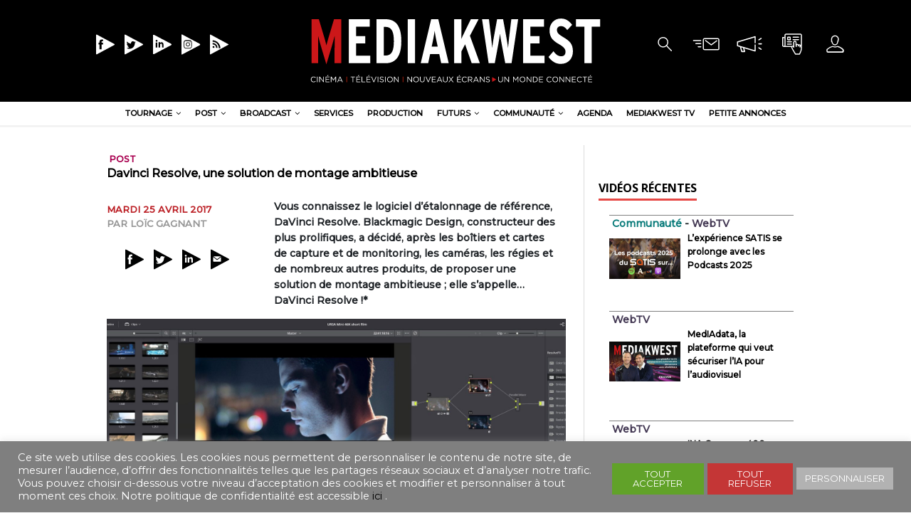

--- FILE ---
content_type: text/html; charset=UTF-8
request_url: https://mediakwest.com/mk20-davinci-resolve-une-solution-de-montage-ambitieuse/
body_size: 27482
content:
<!DOCTYPE html>
<html class="no-js" lang="fr-FR">
<head>
<meta charset="UTF-8">
<meta name="viewport" content="width=device-width, initial-scale=1.0">
<meta name="description" content="Cinéma|Télévision|Communication &gt; Un monde connecté" />
<link rel="profile" href="http://gmpg.org/xfn/11" />
 
<meta name='robots' content='max-image-preview:large' />

	<!-- This site is optimized with the Yoast SEO plugin v15.4 - https://yoast.com/wordpress/plugins/seo/ -->
	<title>Mediakwest - Davinci Resolve, une solution de montage ambitieuse</title>
	<meta name="description" content="Vous connaissez le logiciel d’étalonnage de référence, DaVinci Resolve. Blackmagic Design, constructeur des plus prolifiques, a décidé, après les boîtiers et cartes de capture et de monitoring, les caméras, les régies et de nombreux autres produits, de proposer une solution de montage ambitieuse ; elle s’appelle… DaVinci Resolve !*" />
	<meta name="robots" content="index, follow, max-snippet:-1, max-image-preview:large, max-video-preview:-1" />
	<link rel="canonical" href="https://mediakwest.com/mk20-davinci-resolve-une-solution-de-montage-ambitieuse/" />
	<meta property="og:locale" content="fr_FR" />
	<meta property="og:type" content="article" />
	<meta property="og:title" content="Mediakwest - Davinci Resolve, une solution de montage ambitieuse" />
	<meta property="og:description" content="Vous connaissez le logiciel d’étalonnage de référence, DaVinci Resolve. Blackmagic Design, constructeur des plus prolifiques, a décidé, après les boîtiers et cartes de capture et de monitoring, les caméras, les régies et de nombreux autres produits, de proposer une solution de montage ambitieuse ; elle s’appelle… DaVinci Resolve !*" />
	<meta property="og:url" content="https://mediakwest.com/mk20-davinci-resolve-une-solution-de-montage-ambitieuse/" />
	<meta property="og:site_name" content="Mediakwest" />
	<meta property="article:publisher" content="https://www.facebook.com/Mediakwest" />
	<meta property="article:published_time" content="2017-04-25T10:20:32+00:00" />
	<meta property="article:modified_time" content="2020-03-27T13:24:01+00:00" />
	<meta property="og:image" content="https://genum.b-cdn.net/wp-content/uploads/2017/04/DaVinci_Resolve_12.5_Color_Page_rgb.jpg" />
	<meta property="og:image:width" content="2300" />
	<meta property="og:image:height" content="1602" />
	<meta property="fb:app_id" content="269372704830970" />
	<meta name="twitter:card" content="summary_large_image" />
	<meta name="twitter:creator" content="@Mediakwest" />
	<meta name="twitter:site" content="@Mediakwest" />
	<meta name="twitter:label1" content="Écrit par">
	<meta name="twitter:data1" content="Loïc Gagnant">
	<meta name="twitter:label2" content="Durée de lecture est.">
	<meta name="twitter:data2" content="6 minutes">
	<script type="application/ld+json" class="yoast-schema-graph">{"@context":"https://schema.org","@graph":[{"@type":"Organization","@id":"http://mediakwest.com/#organization","name":"Mediakwest","url":"http://mediakwest.com/","sameAs":["https://www.facebook.com/Mediakwest","https://www.instagram.com/mediakwest/","https://www.linkedin.com/showcase/mediakwest/","https://twitter.com/Mediakwest"],"logo":{"@type":"ImageObject","@id":"http://mediakwest.com/#logo","inLanguage":"fr-FR","url":"https://genum.b-cdn.net/wp-content/uploads/2020/03/cropped-logo_MK2017-2-1.png","width":433,"height":106,"caption":"Mediakwest"},"image":{"@id":"http://mediakwest.com/#logo"}},{"@type":"WebSite","@id":"http://mediakwest.com/#website","url":"http://mediakwest.com/","name":"Mediakwest","description":"Cin\u00e9ma|T\u00e9l\u00e9vision|Communication &gt; Un monde connect\u00e9","publisher":{"@id":"http://mediakwest.com/#organization"},"potentialAction":[{"@type":"SearchAction","target":"http://mediakwest.com/?s={search_term_string}","query-input":"required name=search_term_string"}],"inLanguage":"fr-FR"},{"@type":"ImageObject","@id":"https://mediakwest.com/mk20-davinci-resolve-une-solution-de-montage-ambitieuse/#primaryimage","inLanguage":"fr-FR","url":"https://genum.b-cdn.net/wp-content/uploads/2017/04/DaVinci_Resolve_12.5_Color_Page_rgb.jpg","width":2300,"height":1602,"caption":"DaVinci_Resolve_12.5_Color_Page_rgb.jpg"},{"@type":"WebPage","@id":"https://mediakwest.com/mk20-davinci-resolve-une-solution-de-montage-ambitieuse/#webpage","url":"https://mediakwest.com/mk20-davinci-resolve-une-solution-de-montage-ambitieuse/","name":"Mediakwest - Davinci Resolve, une solution de montage ambitieuse","isPartOf":{"@id":"http://mediakwest.com/#website"},"primaryImageOfPage":{"@id":"https://mediakwest.com/mk20-davinci-resolve-une-solution-de-montage-ambitieuse/#primaryimage"},"datePublished":"2017-04-25T10:20:32+00:00","dateModified":"2020-03-27T13:24:01+00:00","description":"Vous connaissez le logiciel d\u2019\u00e9talonnage de r\u00e9f\u00e9rence, DaVinci Resolve. Blackmagic Design, constructeur des plus prolifiques, a d\u00e9cid\u00e9, apr\u00e8s les bo\u00eetiers et cartes de capture et de monitoring, les cam\u00e9ras, les r\u00e9gies et de nombreux autres produits, de proposer une solution de montage ambitieuse ; elle s\u2019appelle\u2026 DaVinci Resolve !*","inLanguage":"fr-FR","potentialAction":[{"@type":"ReadAction","target":["https://mediakwest.com/mk20-davinci-resolve-une-solution-de-montage-ambitieuse/"]}]},{"@type":"Article","@id":"https://mediakwest.com/mk20-davinci-resolve-une-solution-de-montage-ambitieuse/#article","isPartOf":{"@id":"https://mediakwest.com/mk20-davinci-resolve-une-solution-de-montage-ambitieuse/#webpage"},"author":{"@id":"http://mediakwest.com/#/schema/person/5317433b40be9c98508c3bfcf786bec3"},"headline":"Davinci Resolve, une solution de montage ambitieuse","datePublished":"2017-04-25T10:20:32+00:00","dateModified":"2020-03-27T13:24:01+00:00","mainEntityOfPage":{"@id":"https://mediakwest.com/mk20-davinci-resolve-une-solution-de-montage-ambitieuse/#webpage"},"publisher":{"@id":"http://mediakwest.com/#organization"},"image":{"@id":"https://mediakwest.com/mk20-davinci-resolve-une-solution-de-montage-ambitieuse/#primaryimage"},"keywords":"Blackmagic DaVinci Resolve","articleSection":"Montage &amp; Finishing,Post","inLanguage":"fr-FR"},{"@type":"Person","@id":"http://mediakwest.com/#/schema/person/5317433b40be9c98508c3bfcf786bec3","name":"Elsa Sepulveda","image":{"@type":"ImageObject","@id":"http://mediakwest.com/#personlogo","inLanguage":"fr-FR","url":"https://secure.gravatar.com/avatar/8f287d2a10f5c75de0b86ea71df8cb9f?s=96&d=mm&r=g","caption":"Elsa Sepulveda"}}]}</script>
	<!-- / Yoast SEO plugin. -->


<link rel='dns-prefetch' href='//www.googletagmanager.com' />
<link rel='dns-prefetch' href='//ajax.googleapis.com' />
<link rel='dns-prefetch' href='//fonts.googleapis.com' />
<link rel="alternate" type="application/rss+xml" title="Mediakwest &raquo; Flux" href="https://mediakwest.com/feed/" />
<link rel="alternate" type="application/rss+xml" title="Mediakwest &raquo; Flux des commentaires" href="https://mediakwest.com/comments/feed/" />
<script type="text/javascript">
/* <![CDATA[ */
window._wpemojiSettings = {"baseUrl":"https:\/\/s.w.org\/images\/core\/emoji\/15.0.3\/72x72\/","ext":".png","svgUrl":"https:\/\/s.w.org\/images\/core\/emoji\/15.0.3\/svg\/","svgExt":".svg","source":{"concatemoji":"https:\/\/mediakwest.com\/wp-includes\/js\/wp-emoji-release.min.js?ver=6.5.7"}};
/*! This file is auto-generated */
!function(i,n){var o,s,e;function c(e){try{var t={supportTests:e,timestamp:(new Date).valueOf()};sessionStorage.setItem(o,JSON.stringify(t))}catch(e){}}function p(e,t,n){e.clearRect(0,0,e.canvas.width,e.canvas.height),e.fillText(t,0,0);var t=new Uint32Array(e.getImageData(0,0,e.canvas.width,e.canvas.height).data),r=(e.clearRect(0,0,e.canvas.width,e.canvas.height),e.fillText(n,0,0),new Uint32Array(e.getImageData(0,0,e.canvas.width,e.canvas.height).data));return t.every(function(e,t){return e===r[t]})}function u(e,t,n){switch(t){case"flag":return n(e,"\ud83c\udff3\ufe0f\u200d\u26a7\ufe0f","\ud83c\udff3\ufe0f\u200b\u26a7\ufe0f")?!1:!n(e,"\ud83c\uddfa\ud83c\uddf3","\ud83c\uddfa\u200b\ud83c\uddf3")&&!n(e,"\ud83c\udff4\udb40\udc67\udb40\udc62\udb40\udc65\udb40\udc6e\udb40\udc67\udb40\udc7f","\ud83c\udff4\u200b\udb40\udc67\u200b\udb40\udc62\u200b\udb40\udc65\u200b\udb40\udc6e\u200b\udb40\udc67\u200b\udb40\udc7f");case"emoji":return!n(e,"\ud83d\udc26\u200d\u2b1b","\ud83d\udc26\u200b\u2b1b")}return!1}function f(e,t,n){var r="undefined"!=typeof WorkerGlobalScope&&self instanceof WorkerGlobalScope?new OffscreenCanvas(300,150):i.createElement("canvas"),a=r.getContext("2d",{willReadFrequently:!0}),o=(a.textBaseline="top",a.font="600 32px Arial",{});return e.forEach(function(e){o[e]=t(a,e,n)}),o}function t(e){var t=i.createElement("script");t.src=e,t.defer=!0,i.head.appendChild(t)}"undefined"!=typeof Promise&&(o="wpEmojiSettingsSupports",s=["flag","emoji"],n.supports={everything:!0,everythingExceptFlag:!0},e=new Promise(function(e){i.addEventListener("DOMContentLoaded",e,{once:!0})}),new Promise(function(t){var n=function(){try{var e=JSON.parse(sessionStorage.getItem(o));if("object"==typeof e&&"number"==typeof e.timestamp&&(new Date).valueOf()<e.timestamp+604800&&"object"==typeof e.supportTests)return e.supportTests}catch(e){}return null}();if(!n){if("undefined"!=typeof Worker&&"undefined"!=typeof OffscreenCanvas&&"undefined"!=typeof URL&&URL.createObjectURL&&"undefined"!=typeof Blob)try{var e="postMessage("+f.toString()+"("+[JSON.stringify(s),u.toString(),p.toString()].join(",")+"));",r=new Blob([e],{type:"text/javascript"}),a=new Worker(URL.createObjectURL(r),{name:"wpTestEmojiSupports"});return void(a.onmessage=function(e){c(n=e.data),a.terminate(),t(n)})}catch(e){}c(n=f(s,u,p))}t(n)}).then(function(e){for(var t in e)n.supports[t]=e[t],n.supports.everything=n.supports.everything&&n.supports[t],"flag"!==t&&(n.supports.everythingExceptFlag=n.supports.everythingExceptFlag&&n.supports[t]);n.supports.everythingExceptFlag=n.supports.everythingExceptFlag&&!n.supports.flag,n.DOMReady=!1,n.readyCallback=function(){n.DOMReady=!0}}).then(function(){return e}).then(function(){var e;n.supports.everything||(n.readyCallback(),(e=n.source||{}).concatemoji?t(e.concatemoji):e.wpemoji&&e.twemoji&&(t(e.twemoji),t(e.wpemoji)))}))}((window,document),window._wpemojiSettings);
/* ]]> */
</script>
<link rel='stylesheet' id='toolset-common-es-css' href='https://genum.b-cdn.net/wp-content/plugins/wp-views/vendor/toolset/common-es/public/toolset-common-es.css?ver=122000' type='text/css' media='all' />
<link rel='stylesheet' id='toolset_blocks-style-css-css' href='https://genum.b-cdn.net/wp-content/plugins/wp-views/vendor/toolset/blocks/public/css/style.css?ver=1.1.3' type='text/css' media='all' />
<link rel='stylesheet' id='plugin_name-admin-ui-css-css' href='https://ajax.googleapis.com/ajax/libs/jqueryui/1.13.2/themes/smoothness/jquery-ui.css?ver=4.7.2' type='text/css' media='' />
<link rel='stylesheet' id='tooltipster-css-css' href='https://genum.b-cdn.net/wp-content/plugins/arscode-ninja-popups/tooltipster/tooltipster.bundle.min.css?ver=6.5.7' type='text/css' media='all' />
<link rel='stylesheet' id='tooltipster-css-theme-css' href='https://genum.b-cdn.net/wp-content/plugins/arscode-ninja-popups/tooltipster/plugins/tooltipster/sideTip/themes/tooltipster-sideTip-light.min.css?ver=6.5.7' type='text/css' media='all' />
<link rel='stylesheet' id='material-design-css-css' href='https://genum.b-cdn.net/wp-content/plugins/arscode-ninja-popups/themes/jquery.material.form.css?ver=6.5.7' type='text/css' media='all' />
<link rel='stylesheet' id='jquery-intl-phone-input-css-css' href='https://genum.b-cdn.net/wp-content/plugins/arscode-ninja-popups/assets/vendor/intl-tel-input/css/intlTelInput.min.css?ver=6.5.7' type='text/css' media='all' />
<link rel='stylesheet' id='toolset_bootstrap_4-css' href='https://genum.b-cdn.net/wp-content/plugins/types-access/vendor/toolset/toolset-common/res/lib/bootstrap4/css/bootstrap.min.css?ver=4.3.1' type='text/css' media='screen' />
<style id='wp-emoji-styles-inline-css' type='text/css'>

	img.wp-smiley, img.emoji {
		display: inline !important;
		border: none !important;
		box-shadow: none !important;
		height: 1em !important;
		width: 1em !important;
		margin: 0 0.07em !important;
		vertical-align: -0.1em !important;
		background: none !important;
		padding: 0 !important;
	}
</style>
<link rel='stylesheet' id='wp-block-library-css' href='https://genum.b-cdn.net/wp-includes/css/dist/block-library/style.min.css?ver=6.5.7' type='text/css' media='all' />
<link rel='stylesheet' id='view_editor_gutenberg_frontend_assets-css' href='https://genum.b-cdn.net/wp-content/plugins/wp-views/public/css/views-frontend.css?ver=3.1.3' type='text/css' media='all' />
<style id='classic-theme-styles-inline-css' type='text/css'>
/*! This file is auto-generated */
.wp-block-button__link{color:#fff;background-color:#32373c;border-radius:9999px;box-shadow:none;text-decoration:none;padding:calc(.667em + 2px) calc(1.333em + 2px);font-size:1.125em}.wp-block-file__button{background:#32373c;color:#fff;text-decoration:none}
</style>
<style id='global-styles-inline-css' type='text/css'>
body{--wp--preset--color--black: #000000;--wp--preset--color--cyan-bluish-gray: #abb8c3;--wp--preset--color--white: #ffffff;--wp--preset--color--pale-pink: #f78da7;--wp--preset--color--vivid-red: #cf2e2e;--wp--preset--color--luminous-vivid-orange: #ff6900;--wp--preset--color--luminous-vivid-amber: #fcb900;--wp--preset--color--light-green-cyan: #7bdcb5;--wp--preset--color--vivid-green-cyan: #00d084;--wp--preset--color--pale-cyan-blue: #8ed1fc;--wp--preset--color--vivid-cyan-blue: #0693e3;--wp--preset--color--vivid-purple: #9b51e0;--wp--preset--gradient--vivid-cyan-blue-to-vivid-purple: linear-gradient(135deg,rgba(6,147,227,1) 0%,rgb(155,81,224) 100%);--wp--preset--gradient--light-green-cyan-to-vivid-green-cyan: linear-gradient(135deg,rgb(122,220,180) 0%,rgb(0,208,130) 100%);--wp--preset--gradient--luminous-vivid-amber-to-luminous-vivid-orange: linear-gradient(135deg,rgba(252,185,0,1) 0%,rgba(255,105,0,1) 100%);--wp--preset--gradient--luminous-vivid-orange-to-vivid-red: linear-gradient(135deg,rgba(255,105,0,1) 0%,rgb(207,46,46) 100%);--wp--preset--gradient--very-light-gray-to-cyan-bluish-gray: linear-gradient(135deg,rgb(238,238,238) 0%,rgb(169,184,195) 100%);--wp--preset--gradient--cool-to-warm-spectrum: linear-gradient(135deg,rgb(74,234,220) 0%,rgb(151,120,209) 20%,rgb(207,42,186) 40%,rgb(238,44,130) 60%,rgb(251,105,98) 80%,rgb(254,248,76) 100%);--wp--preset--gradient--blush-light-purple: linear-gradient(135deg,rgb(255,206,236) 0%,rgb(152,150,240) 100%);--wp--preset--gradient--blush-bordeaux: linear-gradient(135deg,rgb(254,205,165) 0%,rgb(254,45,45) 50%,rgb(107,0,62) 100%);--wp--preset--gradient--luminous-dusk: linear-gradient(135deg,rgb(255,203,112) 0%,rgb(199,81,192) 50%,rgb(65,88,208) 100%);--wp--preset--gradient--pale-ocean: linear-gradient(135deg,rgb(255,245,203) 0%,rgb(182,227,212) 50%,rgb(51,167,181) 100%);--wp--preset--gradient--electric-grass: linear-gradient(135deg,rgb(202,248,128) 0%,rgb(113,206,126) 100%);--wp--preset--gradient--midnight: linear-gradient(135deg,rgb(2,3,129) 0%,rgb(40,116,252) 100%);--wp--preset--font-size--small: 13px;--wp--preset--font-size--medium: 20px;--wp--preset--font-size--large: 36px;--wp--preset--font-size--x-large: 42px;--wp--preset--spacing--20: 0.44rem;--wp--preset--spacing--30: 0.67rem;--wp--preset--spacing--40: 1rem;--wp--preset--spacing--50: 1.5rem;--wp--preset--spacing--60: 2.25rem;--wp--preset--spacing--70: 3.38rem;--wp--preset--spacing--80: 5.06rem;--wp--preset--shadow--natural: 6px 6px 9px rgba(0, 0, 0, 0.2);--wp--preset--shadow--deep: 12px 12px 50px rgba(0, 0, 0, 0.4);--wp--preset--shadow--sharp: 6px 6px 0px rgba(0, 0, 0, 0.2);--wp--preset--shadow--outlined: 6px 6px 0px -3px rgba(255, 255, 255, 1), 6px 6px rgba(0, 0, 0, 1);--wp--preset--shadow--crisp: 6px 6px 0px rgba(0, 0, 0, 1);}:where(.is-layout-flex){gap: 0.5em;}:where(.is-layout-grid){gap: 0.5em;}body .is-layout-flex{display: flex;}body .is-layout-flex{flex-wrap: wrap;align-items: center;}body .is-layout-flex > *{margin: 0;}body .is-layout-grid{display: grid;}body .is-layout-grid > *{margin: 0;}:where(.wp-block-columns.is-layout-flex){gap: 2em;}:where(.wp-block-columns.is-layout-grid){gap: 2em;}:where(.wp-block-post-template.is-layout-flex){gap: 1.25em;}:where(.wp-block-post-template.is-layout-grid){gap: 1.25em;}.has-black-color{color: var(--wp--preset--color--black) !important;}.has-cyan-bluish-gray-color{color: var(--wp--preset--color--cyan-bluish-gray) !important;}.has-white-color{color: var(--wp--preset--color--white) !important;}.has-pale-pink-color{color: var(--wp--preset--color--pale-pink) !important;}.has-vivid-red-color{color: var(--wp--preset--color--vivid-red) !important;}.has-luminous-vivid-orange-color{color: var(--wp--preset--color--luminous-vivid-orange) !important;}.has-luminous-vivid-amber-color{color: var(--wp--preset--color--luminous-vivid-amber) !important;}.has-light-green-cyan-color{color: var(--wp--preset--color--light-green-cyan) !important;}.has-vivid-green-cyan-color{color: var(--wp--preset--color--vivid-green-cyan) !important;}.has-pale-cyan-blue-color{color: var(--wp--preset--color--pale-cyan-blue) !important;}.has-vivid-cyan-blue-color{color: var(--wp--preset--color--vivid-cyan-blue) !important;}.has-vivid-purple-color{color: var(--wp--preset--color--vivid-purple) !important;}.has-black-background-color{background-color: var(--wp--preset--color--black) !important;}.has-cyan-bluish-gray-background-color{background-color: var(--wp--preset--color--cyan-bluish-gray) !important;}.has-white-background-color{background-color: var(--wp--preset--color--white) !important;}.has-pale-pink-background-color{background-color: var(--wp--preset--color--pale-pink) !important;}.has-vivid-red-background-color{background-color: var(--wp--preset--color--vivid-red) !important;}.has-luminous-vivid-orange-background-color{background-color: var(--wp--preset--color--luminous-vivid-orange) !important;}.has-luminous-vivid-amber-background-color{background-color: var(--wp--preset--color--luminous-vivid-amber) !important;}.has-light-green-cyan-background-color{background-color: var(--wp--preset--color--light-green-cyan) !important;}.has-vivid-green-cyan-background-color{background-color: var(--wp--preset--color--vivid-green-cyan) !important;}.has-pale-cyan-blue-background-color{background-color: var(--wp--preset--color--pale-cyan-blue) !important;}.has-vivid-cyan-blue-background-color{background-color: var(--wp--preset--color--vivid-cyan-blue) !important;}.has-vivid-purple-background-color{background-color: var(--wp--preset--color--vivid-purple) !important;}.has-black-border-color{border-color: var(--wp--preset--color--black) !important;}.has-cyan-bluish-gray-border-color{border-color: var(--wp--preset--color--cyan-bluish-gray) !important;}.has-white-border-color{border-color: var(--wp--preset--color--white) !important;}.has-pale-pink-border-color{border-color: var(--wp--preset--color--pale-pink) !important;}.has-vivid-red-border-color{border-color: var(--wp--preset--color--vivid-red) !important;}.has-luminous-vivid-orange-border-color{border-color: var(--wp--preset--color--luminous-vivid-orange) !important;}.has-luminous-vivid-amber-border-color{border-color: var(--wp--preset--color--luminous-vivid-amber) !important;}.has-light-green-cyan-border-color{border-color: var(--wp--preset--color--light-green-cyan) !important;}.has-vivid-green-cyan-border-color{border-color: var(--wp--preset--color--vivid-green-cyan) !important;}.has-pale-cyan-blue-border-color{border-color: var(--wp--preset--color--pale-cyan-blue) !important;}.has-vivid-cyan-blue-border-color{border-color: var(--wp--preset--color--vivid-cyan-blue) !important;}.has-vivid-purple-border-color{border-color: var(--wp--preset--color--vivid-purple) !important;}.has-vivid-cyan-blue-to-vivid-purple-gradient-background{background: var(--wp--preset--gradient--vivid-cyan-blue-to-vivid-purple) !important;}.has-light-green-cyan-to-vivid-green-cyan-gradient-background{background: var(--wp--preset--gradient--light-green-cyan-to-vivid-green-cyan) !important;}.has-luminous-vivid-amber-to-luminous-vivid-orange-gradient-background{background: var(--wp--preset--gradient--luminous-vivid-amber-to-luminous-vivid-orange) !important;}.has-luminous-vivid-orange-to-vivid-red-gradient-background{background: var(--wp--preset--gradient--luminous-vivid-orange-to-vivid-red) !important;}.has-very-light-gray-to-cyan-bluish-gray-gradient-background{background: var(--wp--preset--gradient--very-light-gray-to-cyan-bluish-gray) !important;}.has-cool-to-warm-spectrum-gradient-background{background: var(--wp--preset--gradient--cool-to-warm-spectrum) !important;}.has-blush-light-purple-gradient-background{background: var(--wp--preset--gradient--blush-light-purple) !important;}.has-blush-bordeaux-gradient-background{background: var(--wp--preset--gradient--blush-bordeaux) !important;}.has-luminous-dusk-gradient-background{background: var(--wp--preset--gradient--luminous-dusk) !important;}.has-pale-ocean-gradient-background{background: var(--wp--preset--gradient--pale-ocean) !important;}.has-electric-grass-gradient-background{background: var(--wp--preset--gradient--electric-grass) !important;}.has-midnight-gradient-background{background: var(--wp--preset--gradient--midnight) !important;}.has-small-font-size{font-size: var(--wp--preset--font-size--small) !important;}.has-medium-font-size{font-size: var(--wp--preset--font-size--medium) !important;}.has-large-font-size{font-size: var(--wp--preset--font-size--large) !important;}.has-x-large-font-size{font-size: var(--wp--preset--font-size--x-large) !important;}
.wp-block-navigation a:where(:not(.wp-element-button)){color: inherit;}
:where(.wp-block-post-template.is-layout-flex){gap: 1.25em;}:where(.wp-block-post-template.is-layout-grid){gap: 1.25em;}
:where(.wp-block-columns.is-layout-flex){gap: 2em;}:where(.wp-block-columns.is-layout-grid){gap: 2em;}
.wp-block-pullquote{font-size: 1.5em;line-height: 1.6;}
</style>
<link rel='stylesheet' id='cookie-law-info-css' href='https://genum.b-cdn.net/wp-content/plugins/cookie-law-info/public/css/cookie-law-info-public.css?ver=2.0.1' type='text/css' media='all' />
<link rel='stylesheet' id='cookie-law-info-gdpr-css' href='https://genum.b-cdn.net/wp-content/plugins/cookie-law-info/public/css/cookie-law-info-gdpr.css?ver=2.0.1' type='text/css' media='all' />
<link rel='stylesheet' id='fv_flowplayer-css' href='https://genum.b-cdn.net/wp-content/plugins/fv-wordpress-flowplayer/css/flowplayer.css?ver=7.4.37.727.1' type='text/css' media='all' />
<link rel='stylesheet' id='mh-magazine-lite-css' href='https://genum.b-cdn.net/wp-content/themes/mh-magazine-lite/style.css?ver=6.5.7' type='text/css' media='all' />
<link rel='stylesheet' id='mediakwest-css' href='https://genum.b-cdn.net/wp-content/themes/mediakwest/style.css?ver=6.5.7' type='text/css' media='all' />
<link rel='stylesheet' id='mh-google-fonts-css' href='https://fonts.googleapis.com/css?family=Open+Sans:400,400italic,700,600' type='text/css' media='all' />
<link rel='stylesheet' id='mh-font-awesome-css' href='https://genum.b-cdn.net/wp-content/themes/mh-magazine-lite/includes/font-awesome.min.css' type='text/css' media='all' />
<link rel='stylesheet' id='dflip-icons-style-css' href='https://genum.b-cdn.net/wp-content/plugins/dflip/assets/css/themify-icons.min.css?ver=1.5.6' type='text/css' media='all' />
<link rel='stylesheet' id='dflip-style-css' href='https://genum.b-cdn.net/wp-content/plugins/dflip/assets/css/dflip.min.css?ver=1.5.6' type='text/css' media='all' />
<link rel='stylesheet' id='dashicons-css' href='https://genum.b-cdn.net/wp-includes/css/dashicons.min.css?ver=6.5.7' type='text/css' media='all' />
<link rel='stylesheet' id='toolset-select2-css-css' href='https://genum.b-cdn.net/wp-content/plugins/types-access/vendor/toolset/toolset-common/res/lib/select2/select2.css?ver=6.5.7' type='text/css' media='screen' />
<link rel='stylesheet' id='mediaelement-css' href='https://genum.b-cdn.net/wp-includes/js/mediaelement/mediaelementplayer-legacy.min.css?ver=4.2.17' type='text/css' media='all' />
<link rel='stylesheet' id='wp-mediaelement-css' href='https://genum.b-cdn.net/wp-includes/js/mediaelement/wp-mediaelement.min.css?ver=6.5.7' type='text/css' media='all' />
<link rel='stylesheet' id='views-pagination-style-css' href='https://genum.b-cdn.net/wp-content/plugins/wp-views/embedded/res/css/wpv-pagination.css?ver=3.1.3' type='text/css' media='all' />
<style id='views-pagination-style-inline-css' type='text/css'>
.wpv-sort-list-dropdown.wpv-sort-list-dropdown-style-default > span.wpv-sort-list,.wpv-sort-list-dropdown.wpv-sort-list-dropdown-style-default .wpv-sort-list-item {border-color: #cdcdcd;}.wpv-sort-list-dropdown.wpv-sort-list-dropdown-style-default .wpv-sort-list-item a {color: #444;background-color: #fff;}.wpv-sort-list-dropdown.wpv-sort-list-dropdown-style-default a:hover,.wpv-sort-list-dropdown.wpv-sort-list-dropdown-style-default a:focus {color: #000;background-color: #eee;}.wpv-sort-list-dropdown.wpv-sort-list-dropdown-style-default .wpv-sort-list-item.wpv-sort-list-current a {color: #000;background-color: #eee;}.wpv-sort-list-dropdown.wpv-sort-list-dropdown-style-grey > span.wpv-sort-list,.wpv-sort-list-dropdown.wpv-sort-list-dropdown-style-grey .wpv-sort-list-item {border-color: #cdcdcd;}.wpv-sort-list-dropdown.wpv-sort-list-dropdown-style-grey .wpv-sort-list-item a {color: #444;background-color: #eeeeee;}.wpv-sort-list-dropdown.wpv-sort-list-dropdown-style-grey a:hover,.wpv-sort-list-dropdown.wpv-sort-list-dropdown-style-grey a:focus {color: #000;background-color: #e5e5e5;}.wpv-sort-list-dropdown.wpv-sort-list-dropdown-style-grey .wpv-sort-list-item.wpv-sort-list-current a {color: #000;background-color: #e5e5e5;}.wpv-sort-list-dropdown.wpv-sort-list-dropdown-style-blue > span.wpv-sort-list,.wpv-sort-list-dropdown.wpv-sort-list-dropdown-style-blue .wpv-sort-list-item {border-color: #0099cc;}.wpv-sort-list-dropdown.wpv-sort-list-dropdown-style-blue .wpv-sort-list-item a {color: #444;background-color: #cbddeb;}.wpv-sort-list-dropdown.wpv-sort-list-dropdown-style-blue a:hover,.wpv-sort-list-dropdown.wpv-sort-list-dropdown-style-blue a:focus {color: #000;background-color: #95bedd;}.wpv-sort-list-dropdown.wpv-sort-list-dropdown-style-blue .wpv-sort-list-item.wpv-sort-list-current a {color: #000;background-color: #95bedd;}
</style>
<link rel='stylesheet' id='fv-player-pro-css' href='https://genum.b-cdn.net/wp-content/plugins/fv-player-pro/css/style.css?ver=7.4.36.727' type='text/css' media='all' />
<script type="text/javascript" data-cfasync="false" src="https://genum.b-cdn.net/wp-includes/js/jquery/jquery.min.js?ver=3.7.1" id="jquery-core-js"></script>
<script type="text/javascript" src="https://genum.b-cdn.net/wp-includes/js/jquery/jquery-migrate.min.js?ver=3.4.1" id="jquery-migrate-js"></script>
<script type="text/javascript" id="cookie-law-info-js-extra">
/* <![CDATA[ */
var Cli_Data = {"nn_cookie_ids":[],"cookielist":[],"non_necessary_cookies":[],"ccpaEnabled":"","ccpaRegionBased":"","ccpaBarEnabled":"","ccpaType":"gdpr","js_blocking":"1","custom_integration":"","triggerDomRefresh":"","secure_cookies":""};
var cli_cookiebar_settings = {"animate_speed_hide":"500","animate_speed_show":"500","background":"#7f7f7f","border":"#b1a6a6c2","border_on":"","button_1_button_colour":"#61a229","button_1_button_hover":"#4e8221","button_1_link_colour":"#fff","button_1_as_button":"1","button_1_new_win":"","button_2_button_colour":"#333","button_2_button_hover":"#292929","button_2_link_colour":"#444","button_2_as_button":"1","button_2_hidebar":"","button_3_button_colour":"#c43636","button_3_button_hover":"#9d2b2b","button_3_link_colour":"#fff","button_3_as_button":"1","button_3_new_win":"","button_4_button_colour":"#b2b2b2","button_4_button_hover":"#8e8e8e","button_4_link_colour":"#ffffff","button_4_as_button":"1","button_7_button_colour":"#61a229","button_7_button_hover":"#4e8221","button_7_link_colour":"#fff","button_7_as_button":"1","button_7_new_win":"","font_family":"inherit","header_fix":"","notify_animate_hide":"1","notify_animate_show":"","notify_div_id":"#cookie-law-info-bar","notify_position_horizontal":"right","notify_position_vertical":"bottom","scroll_close":"","scroll_close_reload":"","accept_close_reload":"","reject_close_reload":"","showagain_tab":"","showagain_background":"#fff","showagain_border":"#000","showagain_div_id":"#cookie-law-info-again","showagain_x_position":"100px","text":"#ffffff","show_once_yn":"","show_once":"10000","logging_on":"","as_popup":"","popup_overlay":"1","bar_heading_text":"","cookie_bar_as":"banner","popup_showagain_position":"bottom-right","widget_position":"left"};
var log_object = {"ajax_url":"https:\/\/mediakwest.com\/wp-admin\/admin-ajax.php"};
/* ]]> */
</script>
<script type="text/javascript" src="https://genum.b-cdn.net/wp-content/plugins/cookie-law-info/public/js/cookie-law-info-public.js?ver=2.0.1" id="cookie-law-info-js"></script>
<script type="text/javascript" src="https://genum.b-cdn.net/wp-content/themes/mh-magazine-lite/js/scripts.js?ver=2.8.6" id="mh-scripts-js"></script>

<!-- Extrait de code de la balise Google (gtag.js) ajouté par Site Kit -->
<!-- Extrait Google Analytics ajouté par Site Kit -->
<script type="text/javascript" src="https://www.googletagmanager.com/gtag/js?id=GT-MRQFMJ29" id="google_gtagjs-js" async></script>
<script type="text/javascript" id="google_gtagjs-js-after">
/* <![CDATA[ */
window.dataLayer = window.dataLayer || [];function gtag(){dataLayer.push(arguments);}
gtag("set","linker",{"domains":["mediakwest.com"]});
gtag("js", new Date());
gtag("set", "developer_id.dZTNiMT", true);
gtag("config", "GT-MRQFMJ29");
 window._googlesitekit = window._googlesitekit || {}; window._googlesitekit.throttledEvents = []; window._googlesitekit.gtagEvent = (name, data) => { var key = JSON.stringify( { name, data } ); if ( !! window._googlesitekit.throttledEvents[ key ] ) { return; } window._googlesitekit.throttledEvents[ key ] = true; setTimeout( () => { delete window._googlesitekit.throttledEvents[ key ]; }, 5 ); gtag( "event", name, { ...data, event_source: "site-kit" } ); }; 
/* ]]> */
</script>
<link rel="https://api.w.org/" href="https://mediakwest.com/wp-json/" /><link rel="alternate" type="application/json" href="https://mediakwest.com/wp-json/wp/v2/posts/74460" /><link rel="EditURI" type="application/rsd+xml" title="RSD" href="https://mediakwest.com/xmlrpc.php?rsd" />
<meta name="generator" content="WordPress 6.5.7" />
<link rel='shortlink' href='https://mediakwest.com/?p=74460' />
<link rel="alternate" type="application/json+oembed" href="https://mediakwest.com/wp-json/oembed/1.0/embed?url=https%3A%2F%2Fmediakwest.com%2Fmk20-davinci-resolve-une-solution-de-montage-ambitieuse%2F" />
<link rel="alternate" type="text/xml+oembed" href="https://mediakwest.com/wp-json/oembed/1.0/embed?url=https%3A%2F%2Fmediakwest.com%2Fmk20-davinci-resolve-une-solution-de-montage-ambitieuse%2F&#038;format=xml" />
<meta name="generator" content="Site Kit by Google 1.170.0" /><!-- Analytics by WP-Statistics v13.0.5 - https://wp-statistics.com/ -->
<script>var WP_Statistics_http = new XMLHttpRequest();WP_Statistics_http.open('GET', 'https://mediakwest.com/wp-json/wp-statistics/v2/hit?_=1768690547&_wpnonce=fe0c84b639&wp_statistics_hit_rest=yes&browser=Inconnu&platform=Inconnu&version=Inconnu&referred=https://mediakwest.com&ip=3.133.107.230&exclusion_match=yes&exclusion_reason=CrawlerDetect&ua=Mozilla/5.0 (Macintosh; Intel Mac OS X 10_15_7) AppleWebKit/537.36 (KHTML, like Gecko) Chrome/131.0.0.0 Safari/537.36; ClaudeBot/1.0; +claudebot@anthropic.com)&track_all=1&timestamp=1768694147&current_page_type=post&current_page_id=74460&search_query&page_uri=/mk20-davinci-resolve-une-solution-de-montage-ambitieuse/&user_id=0', true);WP_Statistics_http.setRequestHeader("Content-Type", "application/json;charset=UTF-8");WP_Statistics_http.send(null);</script>
<!--[if lt IE 9]>
<script src="https://genum.b-cdn.net/wp-content/themes/mh-magazine-lite/js/css3-mediaqueries.js"></script>
<![endif]-->
<script data-cfasync="false"> var dFlipLocation = "https://mediakwest.com/wp-content/plugins/dflip/assets/"; var dFlipWPGlobal = {"text":{"toggleSound":"Turn on\/off Sound","toggleThumbnails":"Toggle Thumbnails","toggleOutline":"Toggle Outline\/Bookmark","previousPage":"Previous Page","nextPage":"Next Page","toggleFullscreen":"Toggle Fullscreen","zoomIn":"Zoom In","zoomOut":"Zoom Out","toggleHelp":"Toggle Help","singlePageMode":"Single Page Mode","doublePageMode":"Double Page Mode","downloadPDFFile":"Download PDF File","gotoFirstPage":"Goto First Page","gotoLastPage":"Goto Last Page","share":"Share"},"moreControls":"download,pageMode,startPage,endPage,sound","hideControls":"","scrollWheel":"false","backgroundColor":"#777","backgroundImage":"","height":"auto","paddingLeft":"20","paddingRight":"20","controlsPosition":"bottom","duration":"800","soundEnable":"true","enableDownload":"true","enableAnalytics":"false","webgl":"true","hard":"none","maxTextureSize":"1600","rangeChunkSize":"524288","zoomRatio":"1.5","stiffness":"3","singlePageMode":"0","autoPlay":"false","autoPlayDuration":"5000","autoPlayStart":"false","linkTarget":"2"};</script>			<script type="text/javascript">
				var cli_flush_cache = true;
			</script>
      <meta name="onesignal" content="wordpress-plugin"/>
            <script>

      window.OneSignal = window.OneSignal || [];

      OneSignal.push( function() {
        OneSignal.SERVICE_WORKER_UPDATER_PATH = "OneSignalSDKUpdaterWorker.js.php";
        OneSignal.SERVICE_WORKER_PATH = "OneSignalSDKWorker.js.php";
        OneSignal.SERVICE_WORKER_PARAM = { scope: '/' };

        OneSignal.setDefaultNotificationUrl("https://mediakwest.com");
        var oneSignal_options = {};
        window._oneSignalInitOptions = oneSignal_options;

        oneSignal_options['wordpress'] = true;
oneSignal_options['appId'] = 'e80ab0c7-fd0c-4671-9410-2cc03867a2ca';
oneSignal_options['allowLocalhostAsSecureOrigin'] = true;
oneSignal_options['welcomeNotification'] = { };
oneSignal_options['welcomeNotification']['disable'] = true;
oneSignal_options['path'] = "https://mediakwest.com/wp-content/plugins/onesignal-free-web-push-notifications/sdk_files/";
oneSignal_options['safari_web_id'] = "web.onesignal.auto.5f257b48-e003-493b-a584-79b35812c24b";
oneSignal_options['promptOptions'] = { };
oneSignal_options['promptOptions']['actionMessage'] = "Souhaitez-vous recevoir les notifications de Mediakwest ?";
oneSignal_options['promptOptions']['acceptButtonText'] = "Avec plaisir";
oneSignal_options['promptOptions']['cancelButtonText'] = "Non merci";
oneSignal_options['notifyButton'] = { };
oneSignal_options['notifyButton']['enable'] = true;
oneSignal_options['notifyButton']['position'] = 'bottom-right';
oneSignal_options['notifyButton']['theme'] = 'inverse';
oneSignal_options['notifyButton']['size'] = 'small';
oneSignal_options['notifyButton']['displayPredicate'] = function() {
              return OneSignal.isPushNotificationsEnabled()
                      .then(function(isPushEnabled) {
                          return !isPushEnabled;
                      });
            };
oneSignal_options['notifyButton']['showCredit'] = true;
oneSignal_options['notifyButton']['text'] = {};
oneSignal_options['notifyButton']['text']['tip.state.unsubscribed'] = 'Recevez les actualités de Mediakwest';
oneSignal_options['notifyButton']['text']['tip.state.subscribed'] = 'Vous êtes inscrit aux notifications';
oneSignal_options['notifyButton']['text']['tip.state.blocked'] = 'Vous avez bloqué les notifications';
oneSignal_options['notifyButton']['text']['message.action.subscribed'] = 'Merci de votre inscription';
oneSignal_options['notifyButton']['text']['message.action.resubscribed'] = 'Merci de votre inscription';
oneSignal_options['notifyButton']['text']['message.action.unsubscribed'] = 'Vous ne recevrez plus les notifications';
oneSignal_options['notifyButton']['text']['dialog.main.title'] = 'Gérez les notifications';
oneSignal_options['notifyButton']['text']['dialog.main.button.subscribe'] = 'Abonnez-vous';
oneSignal_options['notifyButton']['text']['dialog.main.button.unsubscribe'] = 'Désabonnez-vous';
oneSignal_options['notifyButton']['text']['dialog.blocked.title'] = 'Débloquez les notifications';
oneSignal_options['notifyButton']['text']['dialog.blocked.message'] = 'Suivez ces instructions pour autoriser les notifications';
oneSignal_options['notifyButton']['colors'] = {};
oneSignal_options['notifyButton']['colors']['circle.background'] = '#BC2020';
oneSignal_options['notifyButton']['colors']['circle.foreground'] = 'white';
oneSignal_options['notifyButton']['colors']['badge.foreground'] = 'white';
oneSignal_options['notifyButton']['colors']['pulse.color'] = '#BC2020';
oneSignal_options['notifyButton']['colors']['dialog.button.background'] = 'black';
oneSignal_options['notifyButton']['colors']['dialog.button.background.hovering'] = '#BC2020';
oneSignal_options['notifyButton']['offset'] = {};
                OneSignal.init(window._oneSignalInitOptions);
                OneSignal.showSlidedownPrompt();      });

      function documentInitOneSignal() {
        var oneSignal_elements = document.getElementsByClassName("OneSignal-prompt");

        var oneSignalLinkClickHandler = function(event) { OneSignal.push(['registerForPushNotifications']); event.preventDefault(); };        for(var i = 0; i < oneSignal_elements.length; i++)
          oneSignal_elements[i].addEventListener('click', oneSignalLinkClickHandler, false);
      }

      if (document.readyState === 'complete') {
           documentInitOneSignal();
      }
      else {
           window.addEventListener("load", function(event){
               documentInitOneSignal();
          });
      }
    </script>
<link rel="icon" href="https://genum.b-cdn.net/wp-content/uploads/2020/04/cropped-mk-32x32.png" sizes="32x32" />
<link rel="icon" href="https://genum.b-cdn.net/wp-content/uploads/2020/04/cropped-mk-192x192.png" sizes="192x192" />
<link rel="apple-touch-icon" href="https://genum.b-cdn.net/wp-content/uploads/2020/04/cropped-mk-180x180.png" />
<meta name="msapplication-TileImage" content="https://genum.b-cdn.net/wp-content/uploads/2020/04/cropped-mk-270x270.png" />
      <style type="text/css">
    .flowplayer.skin-slim { background-color: #000000 !important; }
.flowplayer.skin-slim .fp-color, .flowplayer.skin-slim .fp-selected, .fp-playlist-external.skin-slim .fvp-progress { background-color: #bb0000 !important; }
.flowplayer.skin-slim .fp-color-fill .svg-color, .flowplayer.skin-slim .fp-color-fill svg.fvp-icon, .flowplayer.skin-slim .fp-color-fill { fill: #bb0000 !important; color: #bb0000 !important; }
.flowplayer.skin-slim .fp-controls, .fv-player-buttons a:active, .fv-player-buttons a { background-color: transparent !important; }
.flowplayer.skin-slim .fp-elapsed, .flowplayer.skin-slim .fp-duration { color: #ffffff !important; }
.flowplayer.skin-slim .fv-wp-flowplayer-notice-small { color: #ffffff !important; }
.flowplayer.skin-slim .fv-ab-loop .noUi-connect { background-color: #4682B4 !important; }
.fv-player-buttons a.current { background-color: #bb0000 !important; }
#content .flowplayer.skin-slim, .flowplayer.skin-slim { font-family: Tahoma, Geneva, sans-serif; }
.flowplayer.skin-slim .fp-dropdown li.active { background-color: #bb0000 !important }
.flowplayer.skin-youtuby { background-color: #000000 !important; }
.flowplayer.skin-youtuby .fp-color, .flowplayer.skin-youtuby .fp-selected, .fp-playlist-external.skin-youtuby .fvp-progress { background-color: #bb0000 !important; }
.flowplayer.skin-youtuby .fp-color-fill .svg-color, .flowplayer.skin-youtuby .fp-color-fill svg.fvp-icon, .flowplayer.skin-youtuby .fp-color-fill { fill: #bb0000 !important; color: #bb0000 !important; }
.flowplayer.skin-youtuby .fp-controls, .fv-player-buttons a:active, .fv-player-buttons a { background-color: rgba(0, 0, 0, 0.5) !important; }
.flowplayer.skin-youtuby .fp-elapsed, .flowplayer.skin-youtuby .fp-duration { color: #ffffff !important; }
.flowplayer.skin-youtuby .fv-wp-flowplayer-notice-small { color: #ffffff !important; }
.flowplayer.skin-youtuby .fv-ab-loop { background-color: rgba(0, 0, 0, 0.5) !important; }
.flowplayer.skin-youtuby .fv_player_popup, .fvfp_admin_error_content {  background: rgba(0, 0, 0, 0.5); }
.flowplayer.skin-youtuby .fv-ab-loop .noUi-connect { background-color: #4682B4 !important; }
.fv-player-buttons a.current { background-color: #bb0000 !important; }
#content .flowplayer.skin-youtuby, .flowplayer.skin-youtuby { font-family: Tahoma, Geneva, sans-serif; }
.flowplayer.skin-youtuby .fp-dropdown li.active { background-color: #bb0000 !important }
.flowplayer.skin-custom { margin: 0 auto 0em auto; display: block; }
.flowplayer.skin-custom.has-caption { margin: 0 auto; }
.flowplayer.skin-custom.fixed-controls { margin-bottom: 2.4em; display: block; }
.flowplayer.skin-custom.has-abloop { margin-bottom: 2.4em; }
.flowplayer.skin-custom.fixed-controls.has-abloop { margin-bottom: 2.4em; }
.flowplayer.skin-custom { background-color: #000000 !important; }
.flowplayer.skin-custom .fp-color, .flowplayer.skin-custom .fp-selected, .fp-playlist-external.skin-custom .fvp-progress { background-color: #bb0000 !important; }
.flowplayer.skin-custom .fp-color-fill .svg-color, .flowplayer.skin-custom .fp-color-fill svg.fvp-icon, .flowplayer.skin-custom .fp-color-fill { fill: #bb0000 !important; color: #bb0000 !important; }
.flowplayer.skin-custom .fp-controls, .fv-player-buttons a:active, .fv-player-buttons a { background-color: rgba(51,51,51,1.00) !important; }
.flowplayer.skin-custom a.fp-play, .flowplayer.skin-custom a.fp-mute, .flowplayer.skin-custom .fp-controls, .flowplayer.skin-custom .fv-ab-loop, .fv-player-buttons a:active, .fv-player-buttons a { color: #eeeeee !important; }
.flowplayer.skin-custom .fp-controls > .fv-fp-prevbtn:before, .flowplayer.skin-custom .fp-controls > .fv-fp-nextbtn:before { border-color: #eeeeee !important; }
.flowplayer.skin-custom .fvfp_admin_error, .flowplayer.skin-custom .fvfp_admin_error a, #content .flowplayer.skin-custom .fvfp_admin_error a { color: #eeeeee; }
.flowplayer.skin-custom .fp-volumeslider, .flowplayer.skin-custom .fp-buffer { background-color: #eeeeee !important; }
.flowplayer.skin-custom .fp-elapsed, .flowplayer.skin-custom .fp-duration { color: #eeeeee !important; }
.flowplayer.skin-custom .fv-wp-flowplayer-notice-small { color: #eeeeee !important; }
.flowplayer.skin-custom .fv-ab-loop { background-color: rgba(51,51,51,1.00) !important; }
.flowplayer.skin-custom .fv_player_popup, .fvfp_admin_error_content {  background: rgba(51,51,51,1.00); }
.flowplayer.skin-custom .fv-ab-loop .noUi-connect { background-color: #4682B4 !important; }
.fv-player-buttons a.current { background-color: #bb0000 !important; }
#content .flowplayer.skin-custom, .flowplayer.skin-custom { font-family: Tahoma, Geneva, sans-serif; }
.flowplayer.skin-custom .fp-dropdown li.active { background-color: #bb0000 !important }
      
    .wpfp_custom_background { display: none; }  
    .wpfp_custom_popup { position: absolute; top: 10%; z-index: 20; text-align: center; width: 100%; color: #fff; }
    .wpfp_custom_popup h1, .wpfp_custom_popup h2, .wpfp_custom_popup h3, .wpfp_custom_popup h4 { color: #fff; }
    .is-finished .wpfp_custom_background { display: block; }  
    
    .wpfp_custom_ad { position: absolute; bottom: 10%; z-index: 20; width: 100%; }
.wpfp_custom_ad_content { background: white; margin: 0 auto; position: relative }    .wpfp_custom_ad { color: #888888; z-index: 20 !important; }
    .wpfp_custom_ad a { color: #ff3333 }
    
    .fp-playlist-external > a > span { background-color:#808080; }
        .fp-playlist-external > a.is-active > span { border-color:#bb0000; }
    .fp-playlist-external.fv-playlist-design-2014 a.is-active,.fp-playlist-external.fv-playlist-design-2014 a.is-active h4,.fp-playlist-external.fp-playlist-only-captions a.is-active,.fp-playlist-external.fv-playlist-design-2014 a.is-active h4, .fp-playlist-external.fp-playlist-only-captions a.is-active h4 { color:#bb0000; }
    .fp-playlist-vertical { background-color:#808080; }
    .flowplayer .fp-player .fp-captions p { font-size: 16px; }    .flowplayer .fp-player .fp-captions p { font-family: inherit; }    .flowplayer .fp-logo { bottom: 30px; left: 15px }      
    .flowplayer .fp-player .fp-captions p { background-color: rgba(0,0,0,0.50) }
  
                  </style>  
    <!-- Global site tag (gtag.js) - Google Analytics -->
        <script async src="https://www.googletagmanager.com/gtag/js?id=UA-27038878-1"></script>
        <script>
            window.dataLayer = window.dataLayer || [];
            function gtag(){dataLayer.push(arguments);}
            gtag('js', new Date());
        
            gtag('config', 'UA-27038878-1');
        </script>   
</head>
<body id="mh-mobile" class="post-template-default single single-post postid-74460 single-format-standard wp-custom-logo mh-right-sb" itemscope="itemscope" itemtype="http://schema.org/WebPage">
<div class="mh-container mh-container-outer">
<div class="mh-main-nav-wrap" id="menuBurger" style="display:none">
<!-- 
<nav class="mk-menu mh-navigation mh-main-nav mh-container mh-container-inner mh-clearfix" itemscope="itemscope" itemtype="http://schema.org/SiteNavigationElement">
</nav>
-->	
</div>			
<div class="mh-header-mobile-nav mh-clearfix"></div>
<header class="mh-header" itemscope="itemscope" itemtype="http://schema.org/WPHeader">
	<div class="mh-container mh-container-inner mh-row mh-clearfix">
		<div class="mh-custom-header mh-clearfix">
<div class="mh-site-identity">
<div class="mh-site-logo" role="banner" itemscope="itemscope" itemtype="http://schema.org/Brand">
<div class="rs-button"><a  class="rs-link" href="https://www.facebook.com/Mediakwest" target="_blank" ><img src=https://mediakwest.com/wp-content/themes/mediakwest/assets/images/fb-white.svg></a><a  class="rs-link" href="https://twitter.com/Mediakwest" target="_blank" ><img src=https://mediakwest.com/wp-content/themes/mediakwest/assets/images/tt-white.svg></a><a  class="rs-link" href="https://www.linkedin.com/showcase/mediakwest/" target="_blank" ><img src=https://mediakwest.com/wp-content/themes/mediakwest/assets/images/socials/linkedin_white.svg></a><a  class="rs-link" href="https://www.instagram.com/mediakwest/" target="_blank" ><img src=https://mediakwest.com/wp-content/themes/mediakwest/assets/images/socials/instagram.svg></a><a  class="rs-link" href="https://mediakwest.com/feed/" target="_blank" ><img src=https://mediakwest.com/wp-content/themes/mediakwest/assets/images/rss-ms-header.svg></a></div>
<div class="main-logo"><a class="mh-header-image-link" href="https://mediakwest.com/" title="Mediakwest" rel="home">
<img class="mh-header-image" src="https://mediakwest.com/wp-content/themes/mediakwest/assets/images/Mediakwest+blanc.svg"></a>
</div><div class="mh-header-text">
<a class="mh-header-text-link" href="https://mediakwest.com/" title="Mediakwest" rel="home">
<h2 class="mh-header-title">Mediakwest</h2>
<h3 class="mh-header-tagline">Cinéma|Télévision|Communication &gt; Un monde connecté</h3>
</a>
</div>
<div class="header-button-container"><a class="header-button"  href="javascript:show_search();" role="bookmark" title="Recherche"><img src=https://mediakwest.com/wp-content/themes/mediakwest/assets/images/search.svg></a><a class="header-button"  href="/inscription-newsletter/" role="bookmark" title="Inscription Newsletter"><img src=https://mediakwest.com/wp-content/themes/mediakwest/assets/images/newsletter.svg></a><a class="header-button"  href="https://paiement.genum.fr/annonces/" role="bookmark" title="Petites Annonces" target="_blank"><img src=https://mediakwest.com/wp-content/themes/mediakwest/assets/images/petites-annonces.svg></a><a class="header-button" href="https://paiement.genum.fr/abonnement-mediakwest" role="bookmark" title="S'abonner" target="_blank"><img src=https://mediakwest.com/wp-content/themes/mediakwest/assets/images/abonnement.svg></a><a class="header-button" href="/connexion/" role="bookmark" title="Connexion"><img src=https://mediakwest.com/wp-content/themes/mediakwest/assets/images/connexion.svg></a><div class="mh-container" id="searchContainer"  style="display:none"><form role="search" method="get" class="search-form" action="https://mediakwest.com/">
				<label>
					<span class="screen-reader-text">Rechercher :</span>
					<input type="search" class="search-field" placeholder="Rechercher…" value="" name="s" />
				</label>
				<input type="submit" class="search-submit" value="Rechercher" />
			</form></div>
</div>
</div>
</div>
</div>
	</div>
	<div class="mh-main-nav-wrap">
		<nav class="mh-navigation mh-main-nav mh-container mh-container-inner mh-clearfix" itemscope="itemscope" itemtype="http://schema.org/SiteNavigationElement">
			<div class="menu-principal-container"><ul id="menu-principal" class="menu"><li id="menu-item-86678" class="menu-item menu-item-type-taxonomy menu-item-object-category menu-item-has-children menu-item-86678"><a href="https://mediakwest.com/category/tournage/">Tournage</a>
<ul class="sub-menu">
	<li id="menu-item-86700" class="menu-item menu-item-type-taxonomy menu-item-object-category menu-item-86700"><a href="https://mediakwest.com/category/tournage/cameras/">Caméras</a></li>
	<li id="menu-item-86679" class="menu-item menu-item-type-taxonomy menu-item-object-category menu-item-86679"><a href="https://mediakwest.com/category/tournage/son/">Son</a></li>
	<li id="menu-item-135712" class="menu-item menu-item-type-taxonomy menu-item-object-category menu-item-135712"><a href="https://mediakwest.com/category/tournage/plateau/">Plateau</a></li>
	<li id="menu-item-86701" class="menu-item menu-item-type-taxonomy menu-item-object-category menu-item-86701"><a href="https://mediakwest.com/category/tournage/accessoires-peripheriques/">Accessoires &amp; périphériques</a></li>
</ul>
</li>
<li id="menu-item-86673" class="menu-item menu-item-type-taxonomy menu-item-object-category current-post-ancestor current-menu-parent current-post-parent menu-item-has-children menu-item-86673"><a href="https://mediakwest.com/category/post/">Post</a>
<ul class="sub-menu">
	<li id="menu-item-86703" class="menu-item menu-item-type-taxonomy menu-item-object-category menu-item-86703"><a href="https://mediakwest.com/category/post/animation-effets-speciaux/">Animation &#038; VFX</a></li>
	<li id="menu-item-86704" class="menu-item menu-item-type-taxonomy menu-item-object-category menu-item-86704"><a href="https://mediakwest.com/category/post/audio/">Audio</a></li>
	<li id="menu-item-86702" class="menu-item menu-item-type-taxonomy menu-item-object-category current-post-ancestor current-menu-parent current-post-parent menu-item-86702"><a href="https://mediakwest.com/category/post/montage-finishing/">Montage &amp; Finishing</a></li>
</ul>
</li>
<li id="menu-item-86695" class="menu-item menu-item-type-taxonomy menu-item-object-category menu-item-has-children menu-item-86695"><a href="https://mediakwest.com/category/broadcast/">Broadcast</a>
<ul class="sub-menu">
	<li id="menu-item-86696" class="menu-item menu-item-type-taxonomy menu-item-object-category menu-item-86696"><a href="https://mediakwest.com/category/broadcast/diffusion-cloud/">Diffusion</a></li>
	<li id="menu-item-86687" class="menu-item menu-item-type-taxonomy menu-item-object-category menu-item-86687"><a href="https://mediakwest.com/category/broadcast/workflow/">Workflow &#038; Cloud</a></li>
	<li id="menu-item-86688" class="menu-item menu-item-type-taxonomy menu-item-object-category menu-item-86688"><a href="https://mediakwest.com/category/broadcast/ecrans/">Ecrans</a></li>
</ul>
</li>
<li id="menu-item-86675" class="menu-item menu-item-type-taxonomy menu-item-object-category menu-item-86675"><a href="https://mediakwest.com/category/services/">Services</a></li>
<li id="menu-item-86674" class="menu-item menu-item-type-taxonomy menu-item-object-category menu-item-86674"><a href="https://mediakwest.com/category/production/">Production</a></li>
<li id="menu-item-154924" class="menu-item menu-item-type-taxonomy menu-item-object-category menu-item-has-children menu-item-154924"><a href="https://mediakwest.com/category/futurs/">FUTURS</a>
<ul class="sub-menu">
	<li id="menu-item-154926" class="menu-item menu-item-type-taxonomy menu-item-object-category menu-item-154926"><a href="https://mediakwest.com/category/futurs/intelligence-artificielle/">Intelligence Artificielle</a></li>
	<li id="menu-item-154925" class="menu-item menu-item-type-taxonomy menu-item-object-category menu-item-154925"><a href="https://mediakwest.com/category/futurs/innovation/">Innovation</a></li>
</ul>
</li>
<li id="menu-item-86713" class="menu-item menu-item-type-taxonomy menu-item-object-category menu-item-has-children menu-item-86713"><a href="https://mediakwest.com/category/communaute/">Communauté</a>
<ul class="sub-menu">
	<li id="menu-item-86717" class="menu-item menu-item-type-taxonomy menu-item-object-category menu-item-86717"><a href="https://mediakwest.com/category/communaute/evenements-salons/">Evènements &amp; Salons</a></li>
	<li id="menu-item-86715" class="menu-item menu-item-type-taxonomy menu-item-object-category menu-item-86715"><a href="https://mediakwest.com/category/communaute/people/">People</a></li>
	<li id="menu-item-86716" class="menu-item menu-item-type-taxonomy menu-item-object-category menu-item-86716"><a href="https://mediakwest.com/category/communaute/business/">Business</a></li>
</ul>
</li>
<li id="menu-item-155528" class="menu-item menu-item-type-custom menu-item-object-custom menu-item-155528"><a href="https://mediakwest.com/mediakwest_cat/agenda/">Agenda</a></li>
<li id="menu-item-154923" class="menu-item menu-item-type-custom menu-item-object-custom menu-item-154923"><a href="https://www.moovee.tech/smartlists/la-chaine-mediakwest">MEDIAKWEST TV</a></li>
<li id="menu-item-154937" class="menu-item menu-item-type-custom menu-item-object-custom menu-item-154937"><a href="https://paiement.genum.fr/annonces/">Petite annonces</a></li>
</ul></div>		</nav>
	</div>
</header>
<!--<div class="mh-container" id="searchContainer"  style='display:none'>
<span>Rechercher</span>
<form role="search" method="get" class="search-form" action="https://mediakwest.com/">
				<label>
					<span class="screen-reader-text">Rechercher :</span>
					<input type="search" class="search-field" placeholder="Rechercher…" value="" name="s" />
				</label>
				<input type="submit" class="search-submit" value="Rechercher" />
			</form></div>-->	<style>
		.mainContent {
			margin-top: 0px!important;
			margin-left: auto;
			margin-right: auto;
			background: white;
			max-width: 1080px;		 
		}
		.mh-container, .mh-container-inner {
			max-width: 100% !important;
		}
	</style>
	<div class="mainContent">
<div class="mh-wrapper mh-clearfix">
	<div id="main-content" class="mh-content" role="main" itemprop="mainContentOfPage">
<article id="post-74460" class="post-74460 post type-post status-publish format-standard has-post-thumbnail hentry category-montage-finishing category-post tag-blackmagic-davinci-resolve">
    <header class="entry-header mh-clearfix">
        <div class='categorie'>
            &nbsp<a href="https://mediakwest.com/category/post/"><span class="categorie-name" style="color:#a90050">Post</span></a>        </div>
        <h1 class="article-title">Davinci Resolve, une solution de montage ambitieuse</h1>	</header>
		<div class="entry-content mh-clearfix">
	<div class="row">
		<div class="col-md-4">
			<div class="article-info">
				<p class="mh-meta entry-meta">
<span class="entry-meta-date updated"><a href="https://mediakwest.com/2017/04/">mardi  25  avril  2017</a></span><br>
<span class="entry-meta-author author vcard">Par <span class="author url fn" >Loïc Gagnant</span></span><br></p>
            </div>
            <div class="rs-article"><a class='rs-link' href='javascript:' onclick="window.open('//www.facebook.com/sharer/sharer.php?u=https://mediakwest.com/mk20-davinci-resolve-une-solution-de-montage-ambitieuse/', 'Facebook','width=800,height=500');return false;" target='_blank' 
	title='Partager sur Facebook'><img width="40px" height="40px" src=https://mediakwest.com/wp-content/themes/mediakwest/assets/images/fb-black.svg></a><a class='rs-link' href='javascript:' onclick="window.open('//twitter.com/share?url=https://mediakwest.com/mk20-davinci-resolve-une-solution-de-montage-ambitieuse/', '_blank', 'width=800,height=500')" title='Partager sur Twitter'><img width="40px" height="40px" src=https://mediakwest.com/wp-content/themes/mediakwest/assets/images/tt-black.svg></a><a class='rs-link' href='javascript:' onclick="window.open('//linkedin.com/shareArticle?url=https://mediakwest.com/mk20-davinci-resolve-une-solution-de-montage-ambitieuse/', '_blank', 'width=800,height=500')" title='Partager sur LinkedIn'><img width="40px" height="40px" src=https://mediakwest.com/wp-content/themes/mediakwest/assets/images/socials/linkedin_black.svg></a><a  rel="nofollow" class="rs-link" href="mailto:?subject=Sur%20Mediakwest%20%3A%20Davinci%20Resolve%2C%20une%20solution%20de%20montage%20ambitieuse&amp;body=Je%20recommande%20cette%20page%20%3A%20Davinci%20Resolve%2C%20une%20solution%20de%20montage%20ambitieuse.Consultable%20%C3%A0%20cette%20adresse%20%3Ahttps%3A%2F%2Fmediakwest.com%2Fmk20-davinci-resolve-une-solution-de-montage-ambitieuse%2F"" target="_blank" ><img width="40px" height="40px" src=https://mediakwest.com/wp-content/themes/mediakwest/assets/images/mail-black.svg></a></div>
        </div>
        <div class="col-md-8">
            <div class="article-entete">
                Vous connaissez le logiciel d’étalonnage de référence, DaVinci Resolve. Blackmagic Design, constructeur des plus prolifiques, a décidé, après les boîtiers et cartes de capture et de monitoring, les caméras, les régies et de nombreux autres produits, de proposer une solution de montage ambitieuse ; elle s’appelle… DaVinci Resolve !*            </div>
        </div>
    </div>
        <img width="827" height="576" src="https://genum.b-cdn.net/wp-content/uploads/2017/04/DaVinci_Resolve_12.5_Color_Page_rgb.jpg" class="attachment-article-large size-article-large wp-post-image" alt="DaVinci_Resolve_12.5_Color_Page_rgb.jpg" decoding="async" fetchpriority="high" srcset="https://genum.b-cdn.net/wp-content/uploads/2017/04/DaVinci_Resolve_12.5_Color_Page_rgb.jpg 2300w, https://genum.b-cdn.net/wp-content/uploads/2017/04/DaVinci_Resolve_12.5_Color_Page_rgb-388x270.jpg 388w, https://genum.b-cdn.net/wp-content/uploads/2017/04/DaVinci_Resolve_12.5_Color_Page_rgb-1551x1080.jpg 1551w, https://genum.b-cdn.net/wp-content/uploads/2017/04/DaVinci_Resolve_12.5_Color_Page_rgb-768x535.jpg 768w, https://genum.b-cdn.net/wp-content/uploads/2017/04/DaVinci_Resolve_12.5_Color_Page_rgb-1536x1070.jpg 1536w, https://genum.b-cdn.net/wp-content/uploads/2017/04/DaVinci_Resolve_12.5_Color_Page_rgb-2048x1426.jpg 2048w, https://genum.b-cdn.net/wp-content/uploads/2017/04/DaVinci_Resolve_12.5_Color_Page_rgb-431x300.jpg 431w, https://genum.b-cdn.net/wp-content/uploads/2017/04/DaVinci_Resolve_12.5_Color_Page_rgb-150x105.jpg 150w" sizes="(max-width: 827px) 100vw, 827px" /><span class="wp-caption-text"></span>
<p>&nbsp;</p>
<p>Créée en 1984, puis rachetée par Blackmagic Design sous l’égide de son emblématique CEO Grant Petty, en septembre 2009, la prestigieuse solution d’étalonnage a suivi depuis une évolution exponentielle. En lisant cette affirmation de Grant Petty, lui-même ingénieur de télécinéma, on comprend l’importance de ce logiciel dans l’univers Blackmagic :« Je me rappelle qu’en 1988, j’ai commencé ma première journée en postproduction et on m’a montré la suite de télécinéma avec DaVinci. Je ne pouvais pas croire à la qualité des images sur le moniteur, et c’est à ce moment-là que je suis tombé amoureux de l’imagerie de haute qualité et de l’étalonnage ».</p>
<p>DaVinci, aujourd’hui véritable NLE (non-linear editing system), a la prétention de se tailler une place de choix parmi les leaders du marché, Media Composer d’Avid, Premiere Pro d’Adobe et Final Cut Pro d’Apple. Nous verrons qu’il devient également le cœur d’un écosystème.</p>
<p>Pour en profiter, vous pouvez opter pour la version studio (tarif actuel : 905 euros) ou la version gratuite dont les limitations restreintes à quelques effets, le réducteur de bruit et des fonctionnalités de travail collaboratif, ne seront pas bloquantes pour une grande part de votre travail (lire plus loin).</p>
<p>Si vous n’y êtes pas accoutumé, la gestion des projets via une base de données (database) vous surprendra certainement. Cette solution élégante et efficace a également été choisie par Apple pour Final Cut Pro X.</p>
<p>Dans DaVinci, on trouve désormais deux types de databases, l’historique QPSQL basée sur le protocole SQL et la nouvelle database disk. La première est obligatoire pour les fonctionnalités évoluées de remote grading et de partage de projets entre stations. Réputée plus stable et proposant une sauvegarde plus rapide des projets, elle ne peut cependant pas être sauvée automatiquement sur le disque, rendant les backup plus difficiles. La database disk, plus simple, se sauve comme un fichier et facilite donc les opérations de sauvegarde – c’est la database implémentée dans les nouvelles installations de DaVinci.</p>
<p>&nbsp;</p>
<p><strong>Restez, restez ! </strong></p>
<p>Ne vous inquiétez pas, comme dans Final Cut Pro X, l’utilisation des bases de données est sans douleur. Bien au contraire, elle améliorera l’organisation de vos projets. En production institutionnelle, vous pourrez dédier une database à chacun de vos clients et si vous travaillez sur une série documentaire, une database sera allouée à la série et un projet à chaque nouvel épisode. Vous pourrez gérer différents utilisateurs (users) et ainsi personnaliser votre station (les monteurs Avid seront ravis).</p>
<p>Ça y est ! Vous êtes dans votre projet, prêt à monter votre nouveau Blockbuster. Le flux de travail explicite proposé par DaVinci est matérialisé par quatre onglets sélectionnables en bas de l’interface, permettant l’accès à quatre espaces de travail : Media, Edit, Color et Deliver.</p>
<p>Dans Media, vous gérez l’import et l’acquisition des médias, ainsi que l’organisation des rushes et des chutiers. Chaque logiciel propose sa propre terminologie : avant d’être importés, vous explorez et choisissez les rushes dans le media storage, puis vous les importez dans le media pool.</p>
<p>Dans Media, vous pouvez également numériser des cassettes ou flux vidéos via une carte blackmagic, et vous disposez de tous les outils adaptés au dérushage (outils audio, métadonnées). Le visualiseur est ici très bien pensé ; j’attribue une mention spéciale à l’affichage des ondes sonores, simultanément à l’image.</p>
<p>Dans Media Storage, un espace dédié permet le rangement de dossiers favoris pour retrouver aisément des éléments d’habillage (ou autre). Dans le media pool, vous pouvez créer des « smarts bins&nbsp;» en charge de la collecte automatique de tous les rushes ou de toutes les séquences correspondant aux critères que vous aurez définis.</p>
<p>Plusieurs options permettent de fluidifier le travail avec des rushes complexes (haute résolution ou/et codecs difficiles à décompresser). On peut ainsi les convertir en médias optimisés (résolution et codecs paramétrables). Cette fonction est complétée par l’option « proxy » d’abaissement de la résolution et également par différentes configurations concernant le rendu des médias : rendu des médias sources automatiques ou à la demande, ou rendu des clips posés dans la time-line.</p>
<p>Ces fonctionnalités implémentées simultanément au développement des outils de montage, étaient indispensables pour fluidifier la lecture et le montage dans DaVinci. Le travail en 32 bits virgule flottante et le moteur de rendu colorimétrique DaVinci YRGB (ou les récents systèmes ACES) sont en effet très qualitatifs, mais nécessitent une machine puissante.</p>
<p>&nbsp;</p>
<p><strong>Montons maintenant ! </strong></p>
<p>Je vous emmène pour cela dans l’espace Edit.Quelques préconfigurations double écran vous permettront d’optimiser l’emplacement des fenêtres selon vos habitudes ou votre workflow. L’interface ciblée efficacité ne pourra cependant pas être autant personnalisée que ce que permettent d’autres logiciels, tels que Media Composer et Premiere Pro.</p>
<p>La terminologie et l’interface nous offrent ce que les monteurs Final Cut Pro apprécient dans FCP X. Un inspecteur permet la modification de nombreux paramètres des éléments sélectionnés (modification d’un plan, d’un titre, d’un son ou d’un effet) et la présentation est moderne et efficace.</p>
<p>La time-line conserve des pistes matérialisées auxquelles restent attachés nombre de monteurs, des options bien pensées venant compléter la palette des outils de montage traditionnels. Final Cut Pro X nous avait ainsi apporté une fonction « ajouter » permettant de disposer notre clip en fin de montage ; nous la retrouvons avec plaisir dans DaVinci sous le nom « Append To End Of Timeline ». Un nouvel outil très pertinent, « Ripple Overwrite&nbsp;», nous permet de monter un clip dans un « trou » de la time-line, et ceci même si la durée du clip est différente.</p>
<p>La fonction de modification variable de la vitesse d’un clip est très intuitive et les résultats très fluides. On trouve un mix des outils des éditeurs concurrents. Une première approche permet d’équilibrer rapidement les différents segments de vitesse (à l’image de FCP X et de Premiere Pro), complétée par une courbe offrant plus de finesse dans les réglages et la fluidité des courbes de Bézier. Les monteurs qui le préfèrent peuvent utiliser uniquement les courbes de vitesse ou/et de position.</p>
<p>L’outil d’étalonnage est, bien entendu, un des plus performants que l’on puisse trouver dans un NLE (CQFD). Si vous rencontrez les nodes pour la première fois grâce à DaVinci, vous serez séduits par cette approche puissante et intuitive de la construction d’un effet, également adoptée par d’autres logiciels (Nuke, Fusion ou Smoke pour ne citer que les plus connus).</p>
<p>Je souhaite rassurer les monteurs qui s’inquiéteraient de la complexité d’une interface d’étalonnage professionnelle, ils apprécieront l’étalonnage automatique et le shot matching qui permet de faire correspondre rapidement le look de plusieurs plans à un autre plan sélectionné dans le montage. Ils retrouveront également l’habituel outil d’étalonnage à trois voies et pourront explorer les options évoluées progressivement.</p>
<p>Un des outils les plus attractifs de ce logiciel est le superbe tracker 3D, impressionnant pour le suivi des formes, tels des visages, des voitures ou autres objets en déplacement.</p>
<p>&nbsp;</p>
<p><strong>En conclusion</strong></p>
<p>BlackMagic nous offre (au sens littéral), un outil complet de montage et d’étalonnage. L’écosystème s’est récemment agrandi avec Fusion, superbe solution de compositing. Cerise sur le gâteau, la fonction « Fusion Connect » est un lien direct entre Fusion et DaVinci.</p>
<p>L’équipe de BlackMagic est à l’écoute des utilisateurs, et nous nous attendons à d’importantes évolutions, qui amélioreront quelques défauts de jeunesse et conforteront la place de ce logiciel parmi les happy fews leaders du marché.</p>
<p>&nbsp;</p>
<p>&nbsp;</p>
<p><strong>Fonctions accessibles uniquement dans la version Studio</strong></p>
<p>• Palette dédiée à la réduction de bruit et au Motion Blur</p>
<p>• Effets ResolveFX Film Grain, Lens Flare et Lens Blur</p>
<p>• Workflow collaboratif multi-utilisateurs</p>
<p>• Remote Grading entre systèmes via connexion Internet à faible bande passante</p>
<p>• Correction automatique de distorsion géométrique</p>
<p>• Étalonnage 3D stéréoscopique évolué</p>
<p>• Contrôles d’étalonnage HDR étendus</p>
<p>• Application possible de l’ARRI Look sur un node</p>
<p>• Accès à toutes les images pour les plug-in OpenFX (tracking, noise profiling&#8230;)</p>
<p>• Mastering magnéto direct sans rendu (down-conversion possible)</p>
<p>• Remote rendering via version sans UI de resolve (commande terminal)</p>
<p>• Remote rendering de QuickTime ProRes possible sur systèmes Windows</p>
<p>• Support de plusieurs cartes Red Rocket (une seule pour la version gratuite)</p>
<p>• Rendu Sony XAVC Intra</p>
<p>…. Version gratuite&nbsp;: formats vidéo supportés limités à l’UHD et utilisation limitée à un seul GPU (2 sur mac Pro 2014).</p>
<p>&nbsp;</p>
<p>&nbsp;</p>
<p><em><strong>*Article paru pour la première fois dans Mediakwest #20, p.60-61</strong></em>.&nbsp;<a href="https://paiement.genum.fr/abonnement-mediakwest/">Abonnez-vous à Mediakwest</a>&nbsp;(5 nos/an + 1 Hors série «&nbsp;Guide du tournage)&nbsp;pour accéder, dès leur sortie, à nos articles dans leur totalité.</p>
    </div>
        <hr><div class="mh-clearfix"><div class="article-connexe-title">Articles connexes</div><div class="article-connexe-list"><div class="row entry-tags article-connexe-tag"><i class="fa fa-tag"></i>&nbsp;<span class="tag-name">Blackmagic DaVinci Resolve</span></div><div class="row article-connexe-row"><div class="col-md-9"><div class="article-connexe-resume">									<a href="https://mediakwest.com/blackmagic-replay-editor/" rel="bookmark" title="Avec Blackmagic Replay Editor, DaVinci Resolve s&#8217;ouvre aux productions live">
									Avec Blackmagic Replay Editor, DaVinci Resolve s&#8217;ouvre aux productions live</a><div class="mk-date"><i class="fa fa-calendar">&nbsp;</i>25 septembre 2025</div>
</div></div><div class="col-md-3"><div class="article-connexe-thumb">								<a href="https://mediakwest.com/blackmagic-replay-editor/" rel="bookmark" title="Avec Blackmagic Replay Editor, DaVinci Resolve s&#8217;ouvre aux productions live">
								<img width="640" height="360" src="https://genum.b-cdn.net/wp-content/uploads/2025/09/Mediakwest62_DaVinci-Resolve-Replay-Editor-1-640x360.jpg" class="attachment-article-medium size-article-medium wp-post-image" alt="" decoding="async" srcset="https://genum.b-cdn.net/wp-content/uploads/2025/09/Mediakwest62_DaVinci-Resolve-Replay-Editor-1-640x360.jpg 640w, https://genum.b-cdn.net/wp-content/uploads/2025/09/Mediakwest62_DaVinci-Resolve-Replay-Editor-1-480x270.jpg 480w, https://genum.b-cdn.net/wp-content/uploads/2025/09/Mediakwest62_DaVinci-Resolve-Replay-Editor-1-768x432.jpg 768w, https://genum.b-cdn.net/wp-content/uploads/2025/09/Mediakwest62_DaVinci-Resolve-Replay-Editor-1-1536x864.jpg 1536w, https://genum.b-cdn.net/wp-content/uploads/2025/09/Mediakwest62_DaVinci-Resolve-Replay-Editor-1-1024x576.jpg 1024w, https://genum.b-cdn.net/wp-content/uploads/2025/09/Mediakwest62_DaVinci-Resolve-Replay-Editor-1-1280x720.jpg 1280w, https://genum.b-cdn.net/wp-content/uploads/2025/09/Mediakwest62_DaVinci-Resolve-Replay-Editor-1.jpg 1920w" sizes="(max-width: 640px) 100vw, 640px" /></a></div></div></div><div class="row article-connexe-row"><div class="col-md-9"><div class="article-connexe-resume">									<a href="https://mediakwest.com/blackmagic-davinci-resolve20/" rel="bookmark" title="Blackmagic DaVinci Resolve opus 20, une pincée de cloud, une marmite d’IA !">
									Blackmagic DaVinci Resolve opus 20, une pincée de cloud, une marmite d’IA !</a><div class="mk-date"><i class="fa fa-calendar">&nbsp;</i>16 juillet 2025</div>
</div></div><div class="col-md-3"><div class="article-connexe-thumb">								<a href="https://mediakwest.com/blackmagic-davinci-resolve20/" rel="bookmark" title="Blackmagic DaVinci Resolve opus 20, une pincée de cloud, une marmite d’IA !">
								<img width="640" height="360" src="https://genum.b-cdn.net/wp-content/uploads/2025/06/davinci-resolve-20-Mediakwest-640x360.jpg" class="attachment-article-medium size-article-medium wp-post-image" alt="" decoding="async" srcset="https://genum.b-cdn.net/wp-content/uploads/2025/06/davinci-resolve-20-Mediakwest-640x360.jpg 640w, https://genum.b-cdn.net/wp-content/uploads/2025/06/davinci-resolve-20-Mediakwest-1024x576.jpg 1024w, https://genum.b-cdn.net/wp-content/uploads/2025/06/davinci-resolve-20-Mediakwest-1280x720.jpg 1280w" sizes="(max-width: 640px) 100vw, 640px" /></a></div></div></div><div class="row article-connexe-row"><div class="col-md-9"><div class="article-connexe-resume">									<a href="https://mediakwest.com/blackmagic-da-vinci-resolve-20-maj/" rel="bookmark" title="Une mise à jour boostée à l’IA pour DaVinci Resolve 20">
									Une mise à jour boostée à l’IA pour DaVinci Resolve 20</a><div class="mk-date"><i class="fa fa-calendar">&nbsp;</i>18 avril 2025</div>
</div></div><div class="col-md-3"><div class="article-connexe-thumb">								<a href="https://mediakwest.com/blackmagic-da-vinci-resolve-20-maj/" rel="bookmark" title="Une mise à jour boostée à l’IA pour DaVinci Resolve 20">
								<img width="640" height="360" src="https://genum.b-cdn.net/wp-content/uploads/2025/04/DaVinci-Resolve-20-Color-640x360.jpg" class="attachment-article-medium size-article-medium wp-post-image" alt="" decoding="async" loading="lazy" srcset="https://genum.b-cdn.net/wp-content/uploads/2025/04/DaVinci-Resolve-20-Color-640x360.jpg 640w, https://genum.b-cdn.net/wp-content/uploads/2025/04/DaVinci-Resolve-20-Color-480x270.jpg 480w, https://genum.b-cdn.net/wp-content/uploads/2025/04/DaVinci-Resolve-20-Color-1920x1080.jpg 1920w, https://genum.b-cdn.net/wp-content/uploads/2025/04/DaVinci-Resolve-20-Color-768x432.jpg 768w, https://genum.b-cdn.net/wp-content/uploads/2025/04/DaVinci-Resolve-20-Color-1536x864.jpg 1536w, https://genum.b-cdn.net/wp-content/uploads/2025/04/DaVinci-Resolve-20-Color-2048x1152.jpg 2048w, https://genum.b-cdn.net/wp-content/uploads/2025/04/DaVinci-Resolve-20-Color-1024x576.jpg 1024w, https://genum.b-cdn.net/wp-content/uploads/2025/04/DaVinci-Resolve-20-Color-1280x720.jpg 1280w" sizes="(max-width: 640px) 100vw, 640px" /></a></div></div></div><hr></div></article>	</div>
	<aside class="mh-widget-col-1 mh-sidebar" itemscope="itemscope" itemtype="http://schema.org/WPSideBar"><div id="custom_html-17" class="widget_text mh-widget widget_custom_html"><div class="textwidget custom-html-widget"><div class="hide-mobile">
<!-- Revive Adserver Asynchronous JS Tag - Generated with Revive Adserver v5.0.2 -->
<ins data-revive-zoneid="34" data-revive-id="663125735a7af80e1aa9340f0b7d9889"></ins>
<script async src="//pub.genum.fr/www/delivery/asyncjs.php"></script>
</div></div></div><div id="custom_html-19" class="widget_text mh-widget widget_custom_html"><div class="textwidget custom-html-widget"><div class="hide-mobile">
	<ins data-revive-zoneid="37" data-revive-id="663125735a7af80e1aa9340f0b7d9889"></ins>
	</div></div></div><div id="custom_html-21" class="widget_text mh-widget widget_custom_html"><h4 class="mh-widget-title"><span class="mh-widget-title-inner">Vidéos récentes</span></h4><div class="textwidget custom-html-widget"><ul class="lastest-view-post-list"><li><div class="WebTV-aside-categorie" >&nbsp<a href="https://mediakwest.com/category/communaute/"><span class="categorie-name" style="color:#097b7a">Communauté</span></a> - <a href="https://mediakwest.com/category/webtv/"><span class="categorie-name" style="color:#443954">WebTV</span></a></div><div class="WebTV-aside-content"><div class="WebTV-aside-image"><img width="640" height="360" src="https://genum.b-cdn.net/wp-content/uploads/2026/01/Podcast-SATIS-Mediakwest-640x360.jpg" class="attachment-article-medium size-article-medium wp-post-image" alt="" decoding="async" loading="lazy" srcset="https://genum.b-cdn.net/wp-content/uploads/2026/01/Podcast-SATIS-Mediakwest-640x360.jpg 640w, https://genum.b-cdn.net/wp-content/uploads/2026/01/Podcast-SATIS-Mediakwest-480x270.jpg 480w, https://genum.b-cdn.net/wp-content/uploads/2026/01/Podcast-SATIS-Mediakwest-768x432.jpg 768w, https://genum.b-cdn.net/wp-content/uploads/2026/01/Podcast-SATIS-Mediakwest-1536x864.jpg 1536w, https://genum.b-cdn.net/wp-content/uploads/2026/01/Podcast-SATIS-Mediakwest-1024x576.jpg 1024w, https://genum.b-cdn.net/wp-content/uploads/2026/01/Podcast-SATIS-Mediakwest-1280x720.jpg 1280w, https://genum.b-cdn.net/wp-content/uploads/2026/01/Podcast-SATIS-Mediakwest.jpg 1920w" sizes="(max-width: 640px) 100vw, 640px" /></div><div class="WebTV-aside-title side-title"><a href="https://mediakwest.com/satis-podcasts-2025/">L’expérience SATIS se prolonge avec les Podcasts 2025</a></div></div></li><li><div class="WebTV-aside-categorie" >&nbsp<a href="https://mediakwest.com/category/webtv/"><span class="categorie-name" style="color:#443954">WebTV</span></a></div><div class="WebTV-aside-content"><div class="WebTV-aside-image"><img width="640" height="360" src="https://genum.b-cdn.net/wp-content/uploads/2026/01/Moovee-SATIS-TV-19-MK-Cedric-Lejeune-640x360.jpg" class="attachment-article-medium size-article-medium wp-post-image" alt="MedIAdata, la plateforme qui veut sécuriser l’IA pour l’audiovisuel" decoding="async" loading="lazy" srcset="https://genum.b-cdn.net/wp-content/uploads/2026/01/Moovee-SATIS-TV-19-MK-Cedric-Lejeune-640x360.jpg 640w, https://genum.b-cdn.net/wp-content/uploads/2026/01/Moovee-SATIS-TV-19-MK-Cedric-Lejeune-480x270.jpg 480w, https://genum.b-cdn.net/wp-content/uploads/2026/01/Moovee-SATIS-TV-19-MK-Cedric-Lejeune-768x432.jpg 768w, https://genum.b-cdn.net/wp-content/uploads/2026/01/Moovee-SATIS-TV-19-MK-Cedric-Lejeune-1536x864.jpg 1536w, https://genum.b-cdn.net/wp-content/uploads/2026/01/Moovee-SATIS-TV-19-MK-Cedric-Lejeune-1024x576.jpg 1024w, https://genum.b-cdn.net/wp-content/uploads/2026/01/Moovee-SATIS-TV-19-MK-Cedric-Lejeune-1280x720.jpg 1280w, https://genum.b-cdn.net/wp-content/uploads/2026/01/Moovee-SATIS-TV-19-MK-Cedric-Lejeune.jpg 1920w" sizes="(max-width: 640px) 100vw, 640px" /></div><div class="WebTV-aside-title side-title"><a href="https://mediakwest.com/mediadata-securiser-ia-audiovisuel/">MedIAdata, la plateforme qui veut sécuriser l’IA pour l’audiovisuel</a></div></div></li><li><div class="WebTV-aside-categorie" >&nbsp<a href="https://mediakwest.com/category/webtv/"><span class="categorie-name" style="color:#443954">WebTV</span></a></div><div class="WebTV-aside-content"><div class="WebTV-aside-image"><img width="640" height="360" src="https://genum.b-cdn.net/wp-content/uploads/2026/01/Ina-Campus-SATIS-MK-640x360.jpg" class="attachment-article-medium size-article-medium wp-post-image" alt="INA Campus : 400 formations pour accompagner les mutations de l’audiovisuel" decoding="async" loading="lazy" srcset="https://genum.b-cdn.net/wp-content/uploads/2026/01/Ina-Campus-SATIS-MK-640x360.jpg 640w, https://genum.b-cdn.net/wp-content/uploads/2026/01/Ina-Campus-SATIS-MK-480x270.jpg 480w, https://genum.b-cdn.net/wp-content/uploads/2026/01/Ina-Campus-SATIS-MK-768x432.jpg 768w, https://genum.b-cdn.net/wp-content/uploads/2026/01/Ina-Campus-SATIS-MK-1536x864.jpg 1536w, https://genum.b-cdn.net/wp-content/uploads/2026/01/Ina-Campus-SATIS-MK-1024x576.jpg 1024w, https://genum.b-cdn.net/wp-content/uploads/2026/01/Ina-Campus-SATIS-MK-1280x720.jpg 1280w, https://genum.b-cdn.net/wp-content/uploads/2026/01/Ina-Campus-SATIS-MK.jpg 1920w" sizes="(max-width: 640px) 100vw, 640px" /></div><div class="WebTV-aside-title side-title"><a href="https://mediakwest.com/ina-campus-audiovisuel/">INA Campus : 400 formations pour accompagner les mutations de l’audiovisuel</a></div></div></li><li><div class="WebTV-aside-categorie" >&nbsp<a href="https://mediakwest.com/category/communaute/"><span class="categorie-name" style="color:#097b7a">Communauté</span></a> - <a href="https://mediakwest.com/category/webtv/"><span class="categorie-name" style="color:#443954">WebTV</span></a></div><div class="WebTV-aside-content"><div class="WebTV-aside-image"><img width="640" height="360" src="https://genum.b-cdn.net/wp-content/uploads/2025/12/retrospective-audiovisuel-2025-mediakwest-640x360.jpeg" class="attachment-article-medium size-article-medium wp-post-image" alt="Bilan éditorial 2025 Mediakwest" decoding="async" loading="lazy" srcset="https://genum.b-cdn.net/wp-content/uploads/2025/12/retrospective-audiovisuel-2025-mediakwest-640x360.jpeg 640w, https://genum.b-cdn.net/wp-content/uploads/2025/12/retrospective-audiovisuel-2025-mediakwest-480x270.jpeg 480w, https://genum.b-cdn.net/wp-content/uploads/2025/12/retrospective-audiovisuel-2025-mediakwest-768x432.jpeg 768w, https://genum.b-cdn.net/wp-content/uploads/2025/12/retrospective-audiovisuel-2025-mediakwest-1024x576.jpeg 1024w, https://genum.b-cdn.net/wp-content/uploads/2025/12/retrospective-audiovisuel-2025-mediakwest-1280x720.jpeg 1280w, https://genum.b-cdn.net/wp-content/uploads/2025/12/retrospective-audiovisuel-2025-mediakwest.jpeg 1536w" sizes="(max-width: 640px) 100vw, 640px" /></div><div class="WebTV-aside-title side-title"><a href="https://mediakwest.com/2025-best-of-mediakwest/">Clap de fin sur une année audiovisuelle record pour Mediakwest !</a></div></div></li><li><div class="WebTV-aside-categorie" >&nbsp<a href="https://mediakwest.com/category/non-classe/"><span class="categorie-name" style="color:black">Autre</span></a> - <a href="https://mediakwest.com/category/futurs/"><span class="categorie-name" style="color:#000000">FUTURS</span></a> - <a href="https://mediakwest.com/category/post/"><span class="categorie-name" style="color:#a90050">Post</span></a></div><div class="WebTV-aside-content"><div class="WebTV-aside-image"><img width="640" height="360" src="https://genum.b-cdn.net/wp-content/uploads/2025/12/Quentin-Auger-Dada-Mediakwest-640x360.jpg" class="attachment-article-medium size-article-medium wp-post-image" alt="" decoding="async" loading="lazy" srcset="https://genum.b-cdn.net/wp-content/uploads/2025/12/Quentin-Auger-Dada-Mediakwest-640x360.jpg 640w, https://genum.b-cdn.net/wp-content/uploads/2025/12/Quentin-Auger-Dada-Mediakwest-480x270.jpg 480w, https://genum.b-cdn.net/wp-content/uploads/2025/12/Quentin-Auger-Dada-Mediakwest-768x432.jpg 768w, https://genum.b-cdn.net/wp-content/uploads/2025/12/Quentin-Auger-Dada-Mediakwest-1536x864.jpg 1536w, https://genum.b-cdn.net/wp-content/uploads/2025/12/Quentin-Auger-Dada-Mediakwest-1024x576.jpg 1024w, https://genum.b-cdn.net/wp-content/uploads/2025/12/Quentin-Auger-Dada-Mediakwest-1280x720.jpg 1280w, https://genum.b-cdn.net/wp-content/uploads/2025/12/Quentin-Auger-Dada-Mediakwest.jpg 1920w" sizes="(max-width: 640px) 100vw, 640px" /></div><div class="WebTV-aside-title side-title"><a href="https://mediakwest.com/dada-animation-linnovation/">Dada! Animation : l’innovation à visage humain</a></div></div></li></ul></div></div><div id="block-3" class="mh-widget widget_block">
<div class="wp-block-buttons is-layout-flex wp-block-buttons-is-layout-flex">
<div class="wp-block-button"><a class="wp-block-button__link has-text-align-center wp-element-button" href="https://mediakwest.com/category/webtv/">Toutes les Vidéos à la UNE</a></div>
</div>
</div><div id="custom_html-18" class="widget_text mh-widget widget_custom_html"><h4 class="mh-widget-title"><span class="mh-widget-title-inner">Articles les plus lus</span></h4><div class="textwidget custom-html-widget"><ol class="lastest-view-post-list"><li><div class="article-aside-categorie">&nbsp<a href="https://mediakwest.com/category/communaute/"><span class="categorie-name" style="color:#097b7a">Communauté</span></a></div><div class="article-aside-title"><a href="https://mediakwest.com/cesar-techniques-2026-archipel-et-polyson/">César &#038; Techniques 2026 : Archipel et Polyson au firmament de la filière</a></div></li><li><div class="article-aside-categorie">&nbsp<a href="https://mediakwest.com/category/communaute/"><span class="categorie-name" style="color:#097b7a">Communauté</span></a> - <a href="https://mediakwest.com/category/webtv/"><span class="categorie-name" style="color:#443954">WebTV</span></a></div><div class="article-aside-title"><a href="https://mediakwest.com/2025-best-of-mediakwest/">Clap de fin sur une année audiovisuelle record pour Mediakwest !</a></div></li><li><div class="article-aside-categorie">&nbsp<a href="https://mediakwest.com/category/communaute/"><span class="categorie-name" style="color:#097b7a">Communauté</span></a></div><div class="article-aside-title"><a href="https://mediakwest.com/offre-abonnement-mediakwest-2025-2026/">Profitez d’une offre d’abonnement Mediakwest très exceptionnelle</a></div></li><li><div class="article-aside-categorie">&nbsp<a href="https://mediakwest.com/category/communaute/"><span class="categorie-name" style="color:#097b7a">Communauté</span></a></div><div class="article-aside-title"><a href="https://mediakwest.com/satis-2025-cap-digital-audiovisuel/">SATIS 2025 : Cap Digital place le numérique à l’épicentre de l’audiovisuel</a></div></li><li><div class="article-aside-categorie">&nbsp<a href="https://mediakwest.com/category/futurs/"><span class="categorie-name" style="color:#000000">FUTURS</span></a></div><div class="article-aside-title"><a href="https://mediakwest.com/animation-ia/">L’animation à l’heure de l’IA générative</a></div></li></ol></div></div><div id="custom_html-22" class="widget_text mh-widget widget_custom_html"><div class="textwidget custom-html-widget"><ins data-revive-zoneid="36" data-revive-id="663125735a7af80e1aa9340f0b7d9889"></ins></div></div><div id="custom_html-20" class="widget_text mh-widget widget_custom_html"><div class="textwidget custom-html-widget"><!-- Revive Adserver Asynchronous JS Tag - Generated with Revive Adserver v5.0.2 -->
<ins data-revive-zoneid="8" data-revive-id="663125735a7af80e1aa9340f0b7d9889"></ins></div></div><div id="custom_html-23" class="widget_text mh-widget widget_custom_html"><div class="textwidget custom-html-widget"><ins data-revive-zoneid="35" data-revive-id="663125735a7af80e1aa9340f0b7d9889"></ins></div></div><div id="block-4" class="mh-widget widget_block">
<div class="wp-block-buttons is-layout-flex wp-block-buttons-is-layout-flex"></div>
</div></aside></div>
<nav class="mh-footer bottom-menu">
<div class="menu-menubottom-container"><ul id="menu-menubottom" class="menu"><li id="menu-item-13547" class="menu-item menu-item-type-post_type menu-item-object-page menu-item-privacy-policy menu-item-13547"><a rel="privacy-policy" href="https://mediakwest.com/donnees-personnelles/">DONNEES PERSONNELLES</a></li>
<li id="menu-item-86798" class="menu-item menu-item-type-post_type menu-item-object-page menu-item-86798"><a href="https://mediakwest.com/cgv/">CONDITIONS GÉNÉRALES DE VENTE ABONNEMENT</a></li>
<li id="menu-item-86799" class="menu-item menu-item-type-post_type menu-item-object-page menu-item-86799"><a href="https://mediakwest.com/cgu/">CONDITIONS GÉNÉRALES D’UTILISATION </a></li>
<li id="menu-item-86801" class="menu-item menu-item-type-post_type menu-item-object-page menu-item-86801"><a href="https://mediakwest.com/mentions-legales/">Mentions légales</a></li>
<li id="menu-item-86800" class="menu-item menu-item-type-post_type menu-item-object-page menu-item-86800"><a href="https://mediakwest.com/contact/">Contact</a></li>
<li id="menu-item-123475" class="menu-item menu-item-type-post_type menu-item-object-page menu-item-123475"><a href="https://mediakwest.com/faq/">FAQ</a></li>
<li id="menu-item-13548" class="menu-item menu-item-type-post_type menu-item-object-page menu-item-13548"><a href="https://mediakwest.com/plan-du-site/">Plan du Site</a></li>
</ul></div></nav>
<footer class="mh-footer" itemscope="itemscope" itemtype="http://schema.org/WPFooter">
<div class="mh-container mh-container-inner mh-footer-widgets mh-row mh-clearfix">
<div class="mh-col-1-3 mh-widget-col-1 mh-footer-3-cols  mh-footer-area mh-footer-1">
<div id="media_image-2" class="mh-footer-widget widget_media_image"><img width="480" height="75" src="https://genum.b-cdn.net/wp-content/uploads/2020/05/mk-footer-480x75.png" class="image wp-image-87683  attachment-medium size-medium" alt="" style="max-width: 100%; height: auto;" decoding="async" loading="lazy" srcset="https://genum.b-cdn.net/wp-content/uploads/2020/05/mk-footer-480x75.png 480w, https://genum.b-cdn.net/wp-content/uploads/2020/05/mk-footer-1920x301.png 1920w, https://genum.b-cdn.net/wp-content/uploads/2020/05/mk-footer-768x120.png 768w, https://genum.b-cdn.net/wp-content/uploads/2020/05/mk-footer-1536x241.png 1536w, https://genum.b-cdn.net/wp-content/uploads/2020/05/mk-footer-2048x321.png 2048w" sizes="(max-width: 480px) 100vw, 480px" /></div><div id="custom_html-10" class="widget_text mh-footer-widget widget_custom_html"><h6 class="mh-widget-title mh-footer-widget-title"><span class="mh-widget-title-inner mh-footer-widget-title-inner">Proposé par</span></h6><div class="textwidget custom-html-widget"><div style="text-align:center">
<a href="https://genum.fr" target="_blank" rel="noopener"><img class="footer-logo-genum" width="111" height="50" alt="logo Genum" src="https://genum.b-cdn.net/wp-content/uploads/2020/03/logoGenum.png"></a>
</div></div></div><div id="custom_html-11" class="widget_text mh-footer-widget widget_custom_html"><div class="textwidget custom-html-widget"><div class="rs-genum">
	<a href="https://www.linkedin.com/company/generation-numerique/" target="_blank" title="LinkedIn Genum" rel="noopener"> 
	<img src="/wp-content/themes/mediakwest/assets/images/socials/linkedin.svg" alt="linkedIn genum"></a>
</div></div></div></div>
<div class="mh-col-1-3 mh-widget-col-1 mh-footer-3-cols  mh-footer-area mh-footer-2">
<div id="custom_html-12" class="widget_text mh-footer-widget widget_custom_html"><div class="textwidget custom-html-widget"><div class="footer-text">
Mediakwest, est le premier magazine « multiscreen » destiné aux professionnels de l’audiovisuel, de la télévision, du broadcast, du cinéma, des nouveaux médias et de l’entertainment.

Mediakwest pose un regard neuf sur la création et décode les innovations technologiques en proposant des actualités produits, des bancs d’essai, des dossiers thématiques, des interviews, des reportages sur les plus grands salons et événements en France et à l’étranger (NAB, IBC, ISE, SATIS, Festival de Cannes…), sur les sociétés de l’audiovisuel (chaînes de télévision, post-producteurs…).
</div></div></div></div>
<div class="mh-col-1-3 mh-widget-col-1 mh-footer-3-cols  mh-footer-area mh-footer-3">
<div id="custom_html-13" class="widget_text mh-footer-widget widget_custom_html"><div class="textwidget custom-html-widget"><div class="footer-text">
Mediakwest se décline sous un format web, avec un fil d’actualités quotidiennes, un accès direct par catégorie : Tournage, Post, Broadcast, MultiScreen, Production, Communication, Services, Communauté, Made In France ; une Web TV, une galerie photos et une newsletter bimensuelle. 

Mediakwest est également disponible en format papier et digital cinq fois par an.
</div></div></div></div>
</div>
</footer>
<div class="decouverte mh-footer mh-clearfix">
	<div class="title">Son univers</div>
	<div class="row">
		<div class="col-md-4 "><div class="image-footer"><a href="https://www.moovee.tech" target='_blank'><img width="200" height="200" src=https://mediakwest.com/wp-content/themes/mediakwest/assets/images/logo-moovee.svg></a></div></div>
		<div class="col-md-4 "><div class="image-footer"><a href="https://sonovision.com"  target='_blank'><img width="200" height="200" src=https://genum.b-cdn.net/wp-content/themes/mediakwest/assets/images/SV-footer.png></a></div></div>
		<div class="col-md-4 "><div class="image-footer"><a href="https://satis-expo.com"  target='_blank'><img width="200" height="200" src=https://genum.b-cdn.net/wp-content/themes/mediakwest/assets/images/logo-satis.png></a></div></div>
	</div>
</div>
<div class="mh-copyright-wrap">
	<div class="mh-container mh-container-inner mh-clearfix">
		<p class="mh-copyright">Copyright &copy; 2026 | <a href="https://genum.fr/" rel="nofollow">Génération Numérique</a></p>
	</div>
</div>
</div><!-- .mh-container-outer -->
<!--googleoff: all--><div id="cookie-law-info-bar" data-nosnippet="true"><span><div class="cli-bar-container cli-style-v2"><div class="cli-bar-message">Ce site web utilise des cookies. Les cookies nous permettent de personnaliser le contenu de notre site, de mesurer l’audience, d’offrir des fonctionnalités telles que les partages réseaux sociaux et d’analyser notre trafic. Vous pouvez choisir ci-dessous votre niveau d’acceptation des cookies et modifier et personnaliser à tout moment ces choix. Notre politique de confidentialité est accessible <a href="/donnees-personnelles/">ici</a> .</div><a id="wt-cli-accept-all-btn" tabindex="0" role='button' data-cli_action="accept_all"  class="wt-cli-element medium cli-plugin-button wt-cli-accept-all-btn cookie_action_close_header cli_action_button" >TOUT ACCEPTER</a><a role='button' tabindex='0' id="cookie_action_close_header_reject"  class="medium cli-plugin-button cli-plugin-main-button cookie_action_close_header_reject cli_action_button"  data-cli_action="reject">TOUT REFUSER</a><a role='button' tabindex='0' class="medium cli-plugin-button cli-plugin-main-button cli_settings_button">PERSONNALISER</a></div></span></div><div id="cookie-law-info-again" style="display:none;" data-nosnippet="true"><span id="cookie_hdr_showagain">Manage consent</span></div><div class="cli-modal" data-nosnippet="true" id="cliSettingsPopup" tabindex="-1" role="dialog" aria-labelledby="cliSettingsPopup" aria-hidden="true">
  <div class="cli-modal-dialog" role="document">
	<div class="cli-modal-content cli-bar-popup">
	  	<button type="button" class="cli-modal-close" id="cliModalClose">
			<svg class="" viewBox="0 0 24 24"><path d="M19 6.41l-1.41-1.41-5.59 5.59-5.59-5.59-1.41 1.41 5.59 5.59-5.59 5.59 1.41 1.41 5.59-5.59 5.59 5.59 1.41-1.41-5.59-5.59z"></path><path d="M0 0h24v24h-24z" fill="none"></path></svg>
			<span class="wt-cli-sr-only">Fermer</span>
	  	</button>
	  	<div class="cli-modal-body">
			<div class="cli-container-fluid cli-tab-container">
	<div class="cli-row">
		<div class="cli-col-12 cli-align-items-stretch cli-px-0">
			<div class="cli-privacy-overview">
				<h4>Aperçu du respect de la vie privée</h4>				<div class="cli-privacy-content">
					<div class="cli-privacy-content-text">Ce site web utilise des cookies pour améliorer votre expérience lorsque vous naviguez sur le site. Parmi ceux-ci, les cookies qui sont catégorisés comme nécessaires sont stockés sur votre navigateur car ils sont essentiels pour le fonctionnement des fonctionnalités de base du site web. Nous utilisons également des cookies tiers qui nous aident à analyser et à comprendre comment vous utilisez ce site web. Ces cookies ne seront stockés dans votre navigateur qu'avec votre consentement. Vous avez également la possibilité de refuser ces cookies. Mais la désactivation de certains de ces cookies peut affecter votre expérience de navigation.</div>
				</div>
				<a class="cli-privacy-readmore"  aria-label="Afficher plus" tabindex="0" role="button" data-readmore-text="Afficher plus" data-readless-text="Afficher moins"></a>			</div>
		</div>
		<div class="cli-col-12 cli-align-items-stretch cli-px-0 cli-tab-section-container">
												<div class="cli-tab-section">
						<div class="cli-tab-header">
							<a role="button" tabindex="0" class="cli-nav-link cli-settings-mobile" data-target="functional" data-toggle="cli-toggle-tab">
								Fonctionnel							</a>
							<div class="cli-switch">
                        <input type="checkbox" id="wt-cli-checkbox-functional" class="cli-user-preference-checkbox"  data-id="checkbox-functional"  />
                        <label for="wt-cli-checkbox-functional" class="cli-slider" data-cli-enable="Activé" data-cli-disable="Désactivé"><span class="wt-cli-sr-only">Fonctionnel</span></label>
                    </div>						</div>
						<div class="cli-tab-content">
							<div class="cli-tab-pane cli-fade" data-id="functional">
								<p>Les cookies fonctionnels aident à réaliser certaines fonctionnalités comme le partage du contenu du site web sur les plateformes de médias sociaux, la collecte de commentaires et d'autres fonctionnalités de tiers.
</p>
							</div>
						</div>
					</div>
																	<div class="cli-tab-section">
						<div class="cli-tab-header">
							<a role="button" tabindex="0" class="cli-nav-link cli-settings-mobile" data-target="performance" data-toggle="cli-toggle-tab">
								Performance							</a>
							<div class="cli-switch">
                        <input type="checkbox" id="wt-cli-checkbox-performance" class="cli-user-preference-checkbox"  data-id="checkbox-performance"  />
                        <label for="wt-cli-checkbox-performance" class="cli-slider" data-cli-enable="Activé" data-cli-disable="Désactivé"><span class="wt-cli-sr-only">Performance</span></label>
                    </div>						</div>
						<div class="cli-tab-content">
							<div class="cli-tab-pane cli-fade" data-id="performance">
								<p>Les cookies de performance sont utilisés pour comprendre et analyser les indices de performance clés du site web, ce qui permet d’offrir une meilleure expérience utilisateur aux visiteurs.
</p>
							</div>
						</div>
					</div>
																	<div class="cli-tab-section">
						<div class="cli-tab-header">
							<a role="button" tabindex="0" class="cli-nav-link cli-settings-mobile" data-target="analytics" data-toggle="cli-toggle-tab">
								Analyse							</a>
							<div class="cli-switch">
                        <input type="checkbox" id="wt-cli-checkbox-analytics" class="cli-user-preference-checkbox"  data-id="checkbox-analytics"  />
                        <label for="wt-cli-checkbox-analytics" class="cli-slider" data-cli-enable="Activé" data-cli-disable="Désactivé"><span class="wt-cli-sr-only">Analyse</span></label>
                    </div>						</div>
						<div class="cli-tab-content">
							<div class="cli-tab-pane cli-fade" data-id="analytics">
								<p>Les cookies analytiques sont utilisés pour comprendre comment les visiteurs interagissent avec le site web. Ces cookies permettent de fournir des informations sur les métriques le nombre de visiteurs, le taux de rebond, la source de trafic, etc.
</p>
							</div>
						</div>
					</div>
																	<div class="cli-tab-section">
						<div class="cli-tab-header">
							<a role="button" tabindex="0" class="cli-nav-link cli-settings-mobile" data-target="advertisement" data-toggle="cli-toggle-tab">
								Publicité							</a>
							<div class="cli-switch">
                        <input type="checkbox" id="wt-cli-checkbox-advertisement" class="cli-user-preference-checkbox"  data-id="checkbox-advertisement"  />
                        <label for="wt-cli-checkbox-advertisement" class="cli-slider" data-cli-enable="Activé" data-cli-disable="Désactivé"><span class="wt-cli-sr-only">Publicité</span></label>
                    </div>						</div>
						<div class="cli-tab-content">
							<div class="cli-tab-pane cli-fade" data-id="advertisement">
								<p>Les cookies publicitaires sont utilisés pour fournir aux visiteurs des annonces et des campagnes de marketing pertinentes. Ces cookies suivent les visiteurs sur les sites web et collectent des informations pour fournir des annonces personnalisées.
</p>
							</div>
						</div>
					</div>
										</div>
	</div>
</div>
	  	</div>
	  	<div class="cli-modal-footer">
			<div class="wt-cli-element cli-container-fluid cli-tab-container">
				<div class="cli-row">
					<div class="cli-col-12 cli-align-items-stretch cli-px-0">
						<div class="cli-tab-footer wt-cli-privacy-overview-actions">
						
															<a id="wt-cli-privacy-save-btn" role="button" tabindex="0" data-cli-action="accept" class="wt-cli-privacy-btn cli_setting_save_button wt-cli-privacy-accept-btn cli-btn">Enregistrer & accepter</a>
													</div>
						
					</div>
				</div>
			</div>
		</div>
	</div>
  </div>
</div>
<div class="cli-modal-backdrop cli-fade cli-settings-overlay"></div>
<div class="cli-modal-backdrop cli-fade cli-popupbar-overlay"></div>
<!--googleon: all--><link rel='stylesheet' id='fv_player_lightbox-css' href='https://genum.b-cdn.net/wp-content/plugins/fv-wordpress-flowplayer/css/fancybox.css?ver=7.4.37.727.1' type='text/css' media='all' />
<link rel='stylesheet' id='cookie-law-info-table-css' href='https://genum.b-cdn.net/wp-content/plugins/cookie-law-info/public/css/cookie-law-info-table.css?ver=2.0.1' type='text/css' media='all' />
<script type="text/javascript" src="https://genum.b-cdn.net/wp-includes/js/jquery/ui/core.min.js?ver=1.13.2" id="jquery-ui-core-js"></script>
<script type="text/javascript" src="https://genum.b-cdn.net/wp-includes/js/jquery/ui/datepicker.min.js?ver=1.13.2" id="jquery-ui-datepicker-js"></script>
<script type="text/javascript" id="jquery-ui-datepicker-js-after">
/* <![CDATA[ */
jQuery(function(jQuery){jQuery.datepicker.setDefaults({"closeText":"Fermer","currentText":"Aujourd\u2019hui","monthNames":["janvier","f\u00e9vrier","mars","avril","mai","juin","juillet","ao\u00fbt","septembre","octobre","novembre","d\u00e9cembre"],"monthNamesShort":["Jan","F\u00e9v","Mar","Avr","Mai","Juin","Juil","Ao\u00fbt","Sep","Oct","Nov","D\u00e9c"],"nextText":"Suivant","prevText":"Pr\u00e9c\u00e9dent","dayNames":["dimanche","lundi","mardi","mercredi","jeudi","vendredi","samedi"],"dayNamesShort":["dim","lun","mar","mer","jeu","ven","sam"],"dayNamesMin":["D","L","M","M","J","V","S"],"dateFormat":"d MM yy","firstDay":1,"isRTL":false});});
/* ]]> */
</script>
<script type="text/javascript" src="https://genum.b-cdn.net/wp-content/plugins/arscode-ninja-popups/assets/js/cookie.js?ver=6.5.7" id="js-cookie-js"></script>
<script type="text/javascript" src="https://genum.b-cdn.net/wp-content/plugins/arscode-ninja-popups/assets/js/tooltipster.bundle.min.js?ver=6.5.7" id="jquery-np-tooltipster-js"></script>
<script type="text/javascript" src="https://genum.b-cdn.net/wp-content/plugins/arscode-ninja-popups/assets/js/jquery.material.form.min.js?ver=6.5.7" id="material-design-js-js"></script>
<script type="text/javascript" src="https://genum.b-cdn.net/wp-content/plugins/arscode-ninja-popups/assets/vendor/intl-tel-input/js/intlTelInput-jquery.min.js?ver=6.5.7" id="jquery-intl-phone-input-js-js"></script>
<script type="text/javascript" src="https://genum.b-cdn.net/wp-content/plugins/arscode-ninja-popups/assets/js/dialog_trigger.js?ver=6.5.7" id="js-dialog_trigger-js"></script>
<script type="text/javascript" src="https://genum.b-cdn.net/wp-content/plugins/arscode-ninja-popups/assets/js/ninjapopups.min.js?ver=6.5.7" id="js-ninjapopups-js"></script>
<script type="text/javascript" src="https://genum.b-cdn.net/wp-content/plugins/types-access/vendor/toolset/toolset-common/res/lib/bootstrap4/js/bootstrap.bundle.min.js?ver=4.3.1" id="toolset_bootstrap_4-js"></script>
<script type="text/javascript" data-cfasync="false" src="https://genum.b-cdn.net/wp-content/plugins/dflip/assets/js/dflip.min.js?ver=1.5.6" id="dflip-script-js"></script>
<script type="text/javascript" src="https://genum.b-cdn.net/wp-includes/js/underscore.min.js?ver=1.13.4" id="underscore-js"></script>
<script type="text/javascript" src="https://genum.b-cdn.net/wp-includes/js/jquery/suggest.min.js?ver=1.1-20110113" id="suggest-js"></script>
<script type="text/javascript" src="https://genum.b-cdn.net/wp-content/plugins/types-access/vendor/toolset/toolset-common/toolset-forms/js/main.js?ver=0.1.2" id="wptoolset-forms-js"></script>
<script type="text/javascript" id="wptoolset-field-date-js-extra">
/* <![CDATA[ */
var wptDateData = {"buttonImage":"https:\/\/mediakwest.com\/wp-content\/plugins\/types-access\/vendor\/toolset\/toolset-common\/toolset-forms\/images\/calendar.gif","buttonText":"S\u00e9lectionnez une date","dateFormat":"d MM yy","dateFormatPhp":"j F Y","dateFormatNote":"Format d\\'entr\u00e9e : j F Y","yearMin":"1583","yearMax":"3000","ajaxurl":"https:\/\/mediakwest.com\/wp-admin\/admin-ajax.php","readonly":"C\\'est une entr\u00e9e de date en lecture seule","readonly_image":"https:\/\/mediakwest.com\/wp-content\/plugins\/types-access\/vendor\/toolset\/toolset-common\/toolset-forms\/images\/calendar-readonly.gif","datepicker_style_url":"https:\/\/mediakwest.com\/wp-content\/plugins\/types-access\/vendor\/toolset\/toolset-common\/toolset-forms\/css\/wpt-jquery-ui\/jquery-ui-1.11.4.custom.css"};
/* ]]> */
</script>
<script type="text/javascript" src="https://genum.b-cdn.net/wp-content/plugins/types-access/vendor/toolset/toolset-common/toolset-forms/js/date.js?ver=0.1.2" id="wptoolset-field-date-js"></script>
<script type="text/javascript" src="https://maps.googleapis.com/maps/api/js?sensor=false&amp;libraries=places&amp;ver=3.5.2" id="google-maps-js"></script>
<script type="text/javascript" src="https://genum.b-cdn.net/wp-content/plugins/wp-views/embedded/res/js/jquery.wpvmap.js?ver=3.1.3" id="views-map-script-js"></script>
<script type="text/javascript" src="https://cdn.onesignal.com/sdks/OneSignalSDK.js?ver=6.5.7&#039; async=&#039;async" id="remote_sdk-js"></script>
<script type="text/javascript" src="https://genum.b-cdn.net/wp-includes/js/jquery/ui/tabs.min.js?ver=1.13.2" id="jquery-ui-tabs-js"></script>
<script type="text/javascript" id="flowplayer-js-extra">
/* <![CDATA[ */
var fv_flowplayer_conf = {"fullscreen":"1","swf":"\/\/mediakwest.com\/wp-content\/plugins\/fv-wordpress-flowplayer\/flowplayer\/flowplayer.swf?ver=7.4.37.727.1","swfHls":"\/\/mediakwest.com\/wp-content\/plugins\/fv-wordpress-flowplayer\/flowplayer\/flowplayerhls.swf?ver=7.4.37.727.1","speeds":[0.25,0.5,0.75,1,1.25,1.5,1.75,2],"video_hash_links":"1","key":"JDQxMTE2ODAxMzEyNTk0NQ==","safety_resize":"1","volume":"0.7","sticky_video":"","sticky_place":"right-bottom","sticky_width":"380","script_hls_js":"https:\/\/mediakwest.com\/wp-content\/plugins\/fv-wordpress-flowplayer\/flowplayer\/hls.min.js?ver=0.11.0","script_dash_js":"https:\/\/mediakwest.com\/wp-content\/plugins\/fv-wordpress-flowplayer\/flowplayer\/flowplayer.dashjs.min.js?ver=7.4.37.727.1","script_dash_js_version":"2.7","chromecast":"1","hd_streaming":"1","hlsjs":{"startLevel":-1,"fragLoadingMaxRetry":3,"levelLoadingMaxRetry":3,"capLevelToPlayerSize":true}};
var fv_flowplayer_translations = {"0":"","1":"Video loading aborted","2":"Network error","3":"Video not properly encoded","4":"Video file not found","5":"Unsupported video","6":"Skin not found","7":"SWF file not found","8":"Subtitles not found","9":"Invalid RTMP URL","10":"Unsupported video format. Try installing Adobe Flash.","11":"Click to watch the video","12":"[This post contains video, click to play]","video_expired":"<h2>Video file expired.<br \/>Please reload the page and play it again.<\/h2>","unsupported_format":"<h2>Unsupported video format.<br \/>Please use a Flash compatible device.<\/h2>","mobile_browser_detected_1":"Mobile browser detected, serving low bandwidth video.","mobile_browser_detected_2":"Click here for full quality","live_stream_failed":"<h2>Live stream load failed.<\/h2><h3>Please try again later, perhaps the stream is currently offline.<\/h3>","live_stream_failed_2":"<h2>Live stream load failed.<\/h2><h3>Please try again later, perhaps the stream is currently offline.<\/h3>","what_is_wrong":"Please tell us what is wrong :","full_sentence":"Please give us more information (a full sentence) so we can help you better","error_JSON":"Admin: Error parsing JSON","no_support_IE9":"Admin: Video checker doesn't support IE 9.","check_failed":"Admin: Check failed.","playlist_current":"Now Playing","playlist_item_no":"Item %d.","playlist_play_all":"Play All","playlist_play_all_button":"All","playlist_replay_all":"Replay Playlist","playlist_replay_video":"Repeat Track","playlist_shuffle":"Shuffle Playlist","video_issues":"Video Issues","video_reload":"Video loading has stalled, click to reload","link_copied":"Video Link Copied to Clipboard","live_stream_starting":"<h2>Live stream scheduled<\/h2><p>Starting in <span>%d<\/span>.<\/p>","live_stream_retry":"<h2>We are sorry, currently no live stream available.<\/h2><p>Retrying in <span>%d<\/span> ...<\/p>","live_stream_continue":"<h2>It appears the stream went down.<\/h2><p>Retrying in <span>%d<\/span> ...<\/p>","embed_copied":"Embed Code Copied to Clipboard","subtitles_disabled":"Subtitles disabled","subtitles_switched":"Subtitles switched to ","warning_iphone_subs":"This video has subtitles, that are not supported on your device.","warning_unstable_android":"You are using an old Android device. If you experience issues with the video please use <a href=\"https:\/\/play.google.com\/store\/apps\/details?id=org.mozilla.firefox\">Firefox<\/a>. <a target=\"_blank\" href=\"https:\/\/foliovision.com\/2017\/05\/issues-with-vimeo-on-android\">Why?<\/a>","warning_samsungbrowser":"You are using the Samsung Browser which is an older and buggy version of Google Chrome. If you experience issues with the video please use <a href=\"https:\/\/www.mozilla.org\/en-US\/firefox\/new\/\">Firefox<\/a> or other modern browser. <a target=\"_blank\" href=\"https:\/\/foliovision.com\/2017\/05\/issues-with-vimeo-on-android\">Why?<\/a>","warning_old_safari":"You are using an old Safari browser. If you experience issues with the video please use <a href=\"https:\/\/www.mozilla.org\/en-US\/firefox\/new\/\">Firefox<\/a> or other modern browser.","warning_old_chrome":"You are using an old Chrome browser. Please make sure you use the latest version.","warning_old_firefox":"You are using an old Firefox browser. Please make sure you use the latest version.","warning_old_ie":"You are using a deprecated browser. If you experience issues with the video please use <a href=\"https:\/\/www.mozilla.org\/en-US\/firefox\/new\/\">Firefox<\/a> or other modern browser.","quality":"Quality","closed_captions":"Closed Captions","no_subtitles":"No subtitles","speed":"Speed","duration_1_day":"%s jour","duration_n_days":"%s jours","duration_1_hour":"%s heure","duration_n_hours":"%s heures","duration_1_minute":"%s minute","duration_n_minutes":"%s minutes","duration_1_second":"%s seconde","duration_n_seconds":"%s secondes","and":" et "};
var fv_fp_ajaxurl = "https:\/\/mediakwest.com\/wp-admin\/admin-ajax.php";
var fv_flowplayer_playlists = [];
/* ]]> */
</script>
<script type="text/javascript" src="https://genum.b-cdn.net/wp-content/plugins/fv-wordpress-flowplayer/flowplayer/fv-flowplayer.min.js?ver=7.4.37.727.1" id="flowplayer-js"></script>
<script type="text/javascript" id="fv_player_pro-js-extra">
/* <![CDATA[ */
var fv_player_pro = {"ajaxurl":"https:\/\/mediakwest.com\/wp-admin\/admin-ajax.php","vimeo_ajax_url":"","autoplay_once":"","dynamic_domains":["di6ic4firskio.cloudfront.net","amazon.ca\/clouddrive\/share\/","amazon.ca\/photos\/share\/","amazon.cn\/clouddrive\/share\/","amazon.cn\/photos\/share\/","amazon.com\/clouddrive\/share\/","amazon.com\/photos\/share\/","amazon.com.au\/clouddrive\/share\/","amazon.com.au\/photos\/share\/","amazon.com.br\/clouddrive\/share\/","amazon.com.br\/photos\/share\/","amazon.co.jp\/clouddrive\/share\/","amazon.co.jp\/photos\/share\/","amazon.co.uk\/clouddrive\/share\/","amazon.co.uk\/photos\/share\/","amazon.de\/clouddrive\/share\/","amazon.de\/photos\/share\/","amazon.es\/clouddrive\/share\/","amazon.es\/photos\/share\/","amazon.fr\/clouddrive\/share\/","amazon.fr\/photos\/share\/","amazon.it\/clouddrive\/share\/","amazon.it\/photos\/share\/"],"dynamic_args":{"0":"Key-Pair-Id","1":"Signature","2":"uss_token","3":"X-Amz-Signature","4":"AWSAccessKeyId","5":"token","6":"verify","8":"st"},"debug":"","v_dash":"1","youtube":"1","youtube_nl":"","youtube_ads_disable":"","default_api_server":"","video_ads_skip":"5","video_ads_skip_minimum":"10","watching_prompt":{"int":0,"msg":"Are you still watching?"},"utrack":"eyJpZCI6MCwiZW1haWwiOiJub25lIiwibmFtZSI6Im5vbmUiLCJJUCI6IjMuMTMzLjEwNy4yMzAiLCJkYXRlIjoiSmFudWFyeSAxNywgMjAyNiIsInNpdGUiOiJtZWRpYWt3ZXN0LmNvbSJ9"};
var fv_player_pro_js_translations = {"invalid_youtube":"Invalid Youtube video ID.","reload_page":"Please reload the page and try again.","reload_page_later":"Please reload the page and try again in a couple of minutes. ","required_type":"Couldn't find the required video type: ","skip_ad":"Skip","cva_contiunue":"Continue to video","cva_visit":"Visit advertiser","video_decryption_e":"Video Decryption Error","video_expired":"Video file expired.<br \/>Please reload the page and play it again.","video_loaded":"Video loaded, click to play.","old_android":"Your old Android device doesn't support this video type.","ab_loop":"Tip: Use 'i' and 'o' keys for precise loop selection","ab_loop_start":"Loop start set","ab_loop_end":"Loop end set","use_modern_browser":"Please use a modern up-to-date browser like <a href=\"https:\/\/www.mozilla.org\/en-GB\/firefox\/new\/\" target=\"_blank\">Firefox<\/a> or <a href=\"https:\/\/www.google.com\/chrome\/\" target=\"_blank\">Chrome<\/a>."};
/* ]]> */
</script>
<script type="text/javascript" src="https://genum.b-cdn.net/wp-content/plugins/fv-player-pro/js/fv_player_pro.min.js?ver=7.4.36.727" id="fv_player_pro-js"></script>
<script type="text/javascript" src="https://genum.b-cdn.net/wp-content/plugins/fv-wordpress-flowplayer/flowplayer/hls.min.js?ver=7.4.37.727.1" id="flowplayer-hlsjs-js"></script>
<script type="text/javascript" id="fv_player_lightbox-js-extra">
/* <![CDATA[ */
var fv_player_lightbox = {"lightbox_images":""};
/* ]]> */
</script>
<script type="text/javascript" src="https://genum.b-cdn.net/wp-content/plugins/fv-wordpress-flowplayer/js/fancybox.js?ver=7.4.37.727.1" id="fv_player_lightbox-js"></script>
<script type="text/javascript" src="https://genum.b-cdn.net/wp-content/themes/mediakwest/assets/js/front.js?ver=6.5.7" id="mediakwest-script-js"></script>
<script type="text/javascript" src="https://genum.b-cdn.net/wp-content/themes/mediakwest/assets/js/fvplayerCustom.js?ver=0.1" id="mk-fvplayer-script-js"></script>
</body>
</html>
</div>

<!--
Performance optimized by W3 Total Cache. Learn more: https://www.boldgrid.com/w3-total-cache/

Mise en cache de page à l’aide de Disk: Enhanced 
Content Delivery Network via genum.b-cdn.net

Served from: mediakwest.com @ 2026-01-17 23:55:47 by W3 Total Cache
-->

--- FILE ---
content_type: application/x-javascript
request_url: https://genum.b-cdn.net/wp-content/plugins/fv-wordpress-flowplayer/flowplayer/hls.min.js?ver=7.4.37.727.1
body_size: 69958
content:
"undefined"!=typeof window&&function(t,e){"object"==typeof exports&&"object"==typeof module?module.exports=e():"function"==typeof define&&define.amd?define([],e):"object"==typeof exports?exports.Hls=e():t.Hls=e()}(this,function(){return function(t){function e(i){if(r[i])return r[i].exports;var a=r[i]={i:i,l:!1,exports:{}};return t[i].call(a.exports,a,a.exports,e),a.l=!0,a.exports}var r={};return e.m=t,e.c=r,e.d=function(t,r,i){e.o(t,r)||Object.defineProperty(t,r,{configurable:!1,enumerable:!0,get:i})},e.n=function(t){var r=t&&t.__esModule?function(){return t.default}:function(){return t};return e.d(r,"a",r),r},e.o=function(t,e){return Object.prototype.hasOwnProperty.call(t,e)},e.p="/dist/",e(e.s=29)}([function(t,e,r){"use strict";function i(){}function a(t,e){return e="["+t+"] > "+e}function n(t){var e=c.console[t];return e?function(){for(var r=arguments.length,i=Array(r),n=0;n<r;n++)i[n]=arguments[n];i[0]&&(i[0]=a(t,i[0])),e.apply(c.console,i)}:i}function o(t){for(var e=arguments.length,r=Array(e>1?e-1:0),i=1;i<e;i++)r[i-1]=arguments[i];r.forEach(function(e){d[e]=t[e]?t[e].bind(t):n(e)})}r.d(e,"a",function(){return h}),r.d(e,"b",function(){return f});var s=r(5),l="function"==typeof Symbol&&"symbol"==typeof Symbol.iterator?function(t){return typeof t}:function(t){return t&&"function"==typeof Symbol&&t.constructor===Symbol&&t!==Symbol.prototype?"symbol":typeof t},u={trace:i,debug:i,log:i,warn:i,info:i,error:i},d=u,c=Object(s.a)(),h=function(t){if(!0===t||"object"===(void 0===t?"undefined":l(t))){o(t,"debug","log","info","warn","error");try{d.log()}catch(t){d=u}}else d=u},f=d},function(t,e,r){"use strict";var i={MEDIA_ATTACHING:"hlsMediaAttaching",MEDIA_ATTACHED:"hlsMediaAttached",MEDIA_DETACHING:"hlsMediaDetaching",MEDIA_DETACHED:"hlsMediaDetached",BUFFER_RESET:"hlsBufferReset",BUFFER_CODECS:"hlsBufferCodecs",BUFFER_CREATED:"hlsBufferCreated",BUFFER_APPENDING:"hlsBufferAppending",BUFFER_APPENDED:"hlsBufferAppended",BUFFER_EOS:"hlsBufferEos",BUFFER_FLUSHING:"hlsBufferFlushing",BUFFER_FLUSHED:"hlsBufferFlushed",MANIFEST_LOADING:"hlsManifestLoading",MANIFEST_LOADED:"hlsManifestLoaded",MANIFEST_PARSED:"hlsManifestParsed",LEVEL_SWITCHING:"hlsLevelSwitching",LEVEL_SWITCHED:"hlsLevelSwitched",LEVEL_LOADING:"hlsLevelLoading",LEVEL_LOADED:"hlsLevelLoaded",LEVEL_UPDATED:"hlsLevelUpdated",LEVEL_PTS_UPDATED:"hlsLevelPtsUpdated",AUDIO_TRACKS_UPDATED:"hlsAudioTracksUpdated",AUDIO_TRACK_SWITCHING:"hlsAudioTrackSwitching",AUDIO_TRACK_SWITCHED:"hlsAudioTrackSwitched",AUDIO_TRACK_LOADING:"hlsAudioTrackLoading",AUDIO_TRACK_LOADED:"hlsAudioTrackLoaded",SUBTITLE_TRACKS_UPDATED:"hlsSubtitleTracksUpdated",SUBTITLE_TRACK_SWITCH:"hlsSubtitleTrackSwitch",SUBTITLE_TRACK_LOADING:"hlsSubtitleTrackLoading",SUBTITLE_TRACK_LOADED:"hlsSubtitleTrackLoaded",SUBTITLE_FRAG_PROCESSED:"hlsSubtitleFragProcessed",INIT_PTS_FOUND:"hlsInitPtsFound",FRAG_LOADING:"hlsFragLoading",FRAG_LOAD_PROGRESS:"hlsFragLoadProgress",FRAG_LOAD_EMERGENCY_ABORTED:"hlsFragLoadEmergencyAborted",FRAG_LOADED:"hlsFragLoaded",FRAG_DECRYPTED:"hlsFragDecrypted",FRAG_PARSING_INIT_SEGMENT:"hlsFragParsingInitSegment",FRAG_PARSING_USERDATA:"hlsFragParsingUserdata",FRAG_PARSING_METADATA:"hlsFragParsingMetadata",FRAG_PARSING_DATA:"hlsFragParsingData",FRAG_PARSED:"hlsFragParsed",FRAG_BUFFERED:"hlsFragBuffered",FRAG_CHANGED:"hlsFragChanged",FPS_DROP:"hlsFpsDrop",FPS_DROP_LEVEL_CAPPING:"hlsFpsDropLevelCapping",ERROR:"hlsError",DESTROYING:"hlsDestroying",KEY_LOADING:"hlsKeyLoading",KEY_LOADED:"hlsKeyLoaded",STREAM_STATE_TRANSITION:"hlsStreamStateTransition"};e.a=i},function(t,e,r){"use strict";r.d(e,"b",function(){return i}),r.d(e,"a",function(){return a});var i={NETWORK_ERROR:"networkError",MEDIA_ERROR:"mediaError",KEY_SYSTEM_ERROR:"keySystemError",MUX_ERROR:"muxError",OTHER_ERROR:"otherError"},a={KEY_SYSTEM_NO_KEYS:"keySystemNoKeys",KEY_SYSTEM_NO_ACCESS:"keySystemNoAccess",KEY_SYSTEM_NO_SESSION:"keySystemNoSession",KEY_SYSTEM_LICENSE_REQUEST_FAILED:"keySystemLicenseRequestFailed",MANIFEST_LOAD_ERROR:"manifestLoadError",MANIFEST_LOAD_TIMEOUT:"manifestLoadTimeOut",MANIFEST_PARSING_ERROR:"manifestParsingError",MANIFEST_INCOMPATIBLE_CODECS_ERROR:"manifestIncompatibleCodecsError",LEVEL_LOAD_ERROR:"levelLoadError",LEVEL_LOAD_TIMEOUT:"levelLoadTimeOut",LEVEL_SWITCH_ERROR:"levelSwitchError",AUDIO_TRACK_LOAD_ERROR:"audioTrackLoadError",AUDIO_TRACK_LOAD_TIMEOUT:"audioTrackLoadTimeOut",FRAG_LOAD_ERROR:"fragLoadError",FRAG_LOAD_TIMEOUT:"fragLoadTimeOut",FRAG_DECRYPT_ERROR:"fragDecryptError",FRAG_PARSING_ERROR:"fragParsingError",REMUX_ALLOC_ERROR:"remuxAllocError",KEY_LOAD_ERROR:"keyLoadError",KEY_LOAD_TIMEOUT:"keyLoadTimeOut",BUFFER_ADD_CODEC_ERROR:"bufferAddCodecError",BUFFER_APPEND_ERROR:"bufferAppendError",BUFFER_APPENDING_ERROR:"bufferAppendingError",BUFFER_STALLED_ERROR:"bufferStalledError",BUFFER_FULL_ERROR:"bufferFullError",BUFFER_SEEK_OVER_HOLE:"bufferSeekOverHole",BUFFER_NUDGE_ON_STALL:"bufferNudgeOnStall",INTERNAL_EXCEPTION:"internalException"}},function(t,e,r){"use strict";r.d(e,"a",function(){return i});var i=Number.isFinite||function(t){return"number"==typeof t&&isFinite(t)}},function(t,e,r){"use strict";function i(t,e){if(!(t instanceof e))throw new TypeError("Cannot call a class as a function")}var a=r(0),n=r(2),o=r(1),s="function"==typeof Symbol&&"symbol"==typeof Symbol.iterator?function(t){return typeof t}:function(t){return t&&"function"==typeof Symbol&&t.constructor===Symbol&&t!==Symbol.prototype?"symbol":typeof t},l=new Set(["hlsEventGeneric","hlsHandlerDestroying","hlsHandlerDestroyed"]),u=function(){function t(e){i(this,t),this.hls=e,this.onEvent=this.onEvent.bind(this);for(var r=arguments.length,a=Array(r>1?r-1:0),n=1;n<r;n++)a[n-1]=arguments[n];this.handledEvents=a,this.useGenericHandler=!0,this.registerListeners()}return t.prototype.destroy=function(){this.onHandlerDestroying(),this.unregisterListeners(),this.onHandlerDestroyed()},t.prototype.onHandlerDestroying=function(){},t.prototype.onHandlerDestroyed=function(){},t.prototype.isEventHandler=function(){return"object"===s(this.handledEvents)&&this.handledEvents.length&&"function"==typeof this.onEvent},t.prototype.registerListeners=function(){this.isEventHandler()&&this.handledEvents.forEach(function(t){if(l.has(t))throw new Error("Forbidden event-name: "+t);this.hls.on(t,this.onEvent)},this)},t.prototype.unregisterListeners=function(){this.isEventHandler()&&this.handledEvents.forEach(function(t){this.hls.off(t,this.onEvent)},this)},t.prototype.onEvent=function(t,e){this.onEventGeneric(t,e)},t.prototype.onEventGeneric=function(t,e){var r=function(t,e){var r="on"+t.replace("hls","");if("function"!=typeof this[r])throw new Error("Event "+t+" has no generic handler in this "+this.constructor.name+" class (tried "+r+")");return this[r].bind(this,e)};try{r.call(this,t,e).call()}catch(e){a.b.error("An internal error happened while handling event "+t+'. Error message: "'+e.message+'". Here is a stacktrace:',e),this.hls.trigger(o.a.ERROR,{type:n.b.OTHER_ERROR,details:n.a.INTERNAL_EXCEPTION,fatal:!1,event:t,err:e})}},t}();e.a=u},function(t,e,r){"use strict";function i(){return"undefined"==typeof window?self:window}e.a=i},function(t,e,r){!function(e){var r=/^((?:[a-zA-Z0-9+\-.]+:)?)(\/\/[^\/\;?#]*)?(.*?)??(;.*?)?(\?.*?)?(#.*?)?$/,i=/^([^\/;?#]*)(.*)$/,a=/(?:\/|^)\.(?=\/)/g,n=/(?:\/|^)\.\.\/(?!\.\.\/).*?(?=\/)/g,o={buildAbsoluteURL:function(t,e,r){if(r=r||{},t=t.trim(),!(e=e.trim())){if(!r.alwaysNormalize)return t;var a=this.parseURL(t);if(!s)throw new Error("Error trying to parse base URL.");return a.path=o.normalizePath(a.path),o.buildURLFromParts(a)}var n=this.parseURL(e);if(!n)throw new Error("Error trying to parse relative URL.");if(n.scheme)return r.alwaysNormalize?(n.path=o.normalizePath(n.path),o.buildURLFromParts(n)):e;var s=this.parseURL(t);if(!s)throw new Error("Error trying to parse base URL.");if(!s.netLoc&&s.path&&"/"!==s.path[0]){var l=i.exec(s.path);s.netLoc=l[1],s.path=l[2]}s.netLoc&&!s.path&&(s.path="/");var u={scheme:s.scheme,netLoc:n.netLoc,path:null,params:n.params,query:n.query,fragment:n.fragment};if(!n.netLoc&&(u.netLoc=s.netLoc,"/"!==n.path[0]))if(n.path){var d=s.path,c=d.substring(0,d.lastIndexOf("/")+1)+n.path;u.path=o.normalizePath(c)}else u.path=s.path,n.params||(u.params=s.params,n.query||(u.query=s.query));return null===u.path&&(u.path=r.alwaysNormalize?o.normalizePath(n.path):n.path),o.buildURLFromParts(u)},parseURL:function(t){var e=r.exec(t);return e?{scheme:e[1]||"",netLoc:e[2]||"",path:e[3]||"",params:e[4]||"",query:e[5]||"",fragment:e[6]||""}:null},normalizePath:function(t){for(t=t.split("").reverse().join("").replace(a,"");t.length!==(t=t.replace(n,"")).length;);return t.split("").reverse().join("")},buildURLFromParts:function(t){return t.scheme+t.netLoc+t.path+t.params+t.query+t.fragment}};t.exports=o}()},function(t,e,r){"use strict";var i={search:function(t,e){for(var r=0,i=t.length-1,a=null,n=null;r<=i;){a=(r+i)/2|0,n=t[a];var o=e(n);if(o>0)r=a+1;else{if(!(o<0))return n;i=a-1}}return null}};e.a=i},function(t,e,r){"use strict";function i(t,e){if(!(t instanceof e))throw new TypeError("Cannot call a class as a function")}r.d(e,"a",function(){return a});var a=function(){function t(){i(this,t)}return t.isBuffered=function(t,e){try{if(t)for(var r=t.buffered,i=0;i<r.length;i++)if(e>=r.start(i)&&e<=r.end(i))return!0}catch(t){}return!1},t.bufferInfo=function(t,e,r){try{if(t){var i=t.buffered,a=[],n=void 0;for(n=0;n<i.length;n++)a.push({start:i.start(n),end:i.end(n)});return this.bufferedInfo(a,e,r)}}catch(t){}return{len:0,start:e,end:e,nextStart:void 0}},t.bufferedInfo=function(t,e,r){var i=[],a=void 0,n=void 0,o=void 0,s=void 0,l=void 0;for(t.sort(function(t,e){var r=t.start-e.start;return r||e.end-t.end}),l=0;l<t.length;l++){var u=i.length;if(u){var d=i[u-1].end;t[l].start-d<r?t[l].end>d&&(i[u-1].end=t[l].end):i.push(t[l])}else i.push(t[l])}for(l=0,a=0,n=o=e;l<i.length;l++){var c=i[l].start,h=i[l].end;if(e+r>=c&&e<h)n=c,o=h,a=o-e;else if(e+r<c){s=c;break}}return{len:a,start:n,end:o,nextStart:s}},t}()},function(t,e,r){"use strict";function i(t,e){if(!(t instanceof e))throw new TypeError("Cannot call a class as a function")}r.d(e,"b",function(){return n});var a=function(){function t(){i(this,t)}return t.isHeader=function(t,e){return e+10<=t.length&&73===t[e]&&68===t[e+1]&&51===t[e+2]&&t[e+3]<255&&t[e+4]<255&&t[e+6]<128&&t[e+7]<128&&t[e+8]<128&&t[e+9]<128},t.isFooter=function(t,e){return e+10<=t.length&&51===t[e]&&68===t[e+1]&&73===t[e+2]&&t[e+3]<255&&t[e+4]<255&&t[e+6]<128&&t[e+7]<128&&t[e+8]<128&&t[e+9]<128},t.getID3Data=function(e,r){for(var i=r,a=0;t.isHeader(e,r);){a+=10;a+=t._readSize(e,r+6),t.isFooter(e,r+10)&&(a+=10),r+=a}if(a>0)return e.subarray(i,i+a)},t._readSize=function(t,e){var r=0;return r=(127&t[e])<<21,r|=(127&t[e+1])<<14,r|=(127&t[e+2])<<7,r|=127&t[e+3]},t.getTimeStamp=function(e){for(var r=t.getID3Frames(e),i=0;i<r.length;i++){var a=r[i];if(t.isTimeStampFrame(a))return t._readTimeStamp(a)}},t.isTimeStampFrame=function(t){return t&&"PRIV"===t.key&&"com.apple.streaming.transportStreamTimestamp"===t.info},t._getFrameData=function(e){var r=String.fromCharCode(e[0],e[1],e[2],e[3]),i=t._readSize(e,4);return{type:r,size:i,data:e.subarray(10,10+i)}},t.getID3Frames=function(e){for(var r=0,i=[];t.isHeader(e,r);){var a=t._readSize(e,r+6);r+=10;for(var n=r+a;r+8<n;){var o=t._getFrameData(e.subarray(r)),s=t._decodeFrame(o);s&&i.push(s),r+=o.size+10}t.isFooter(e,r)&&(r+=10)}return i},t._decodeFrame=function(e){return"PRIV"===e.type?t._decodePrivFrame(e):"T"===e.type[0]?t._decodeTextFrame(e):"W"===e.type[0]?t._decodeURLFrame(e):void 0},t._readTimeStamp=function(t){if(8===t.data.byteLength){var e=new Uint8Array(t.data),r=1&e[3],i=(e[4]<<23)+(e[5]<<15)+(e[6]<<7)+e[7];return i/=45,r&&(i+=47721858.84),Math.round(i)}},t._decodePrivFrame=function(e){if(!(e.size<2)){var r=t._utf8ArrayToStr(e.data,!0),i=new Uint8Array(e.data.subarray(r.length+1));return{key:e.type,info:r,data:i.buffer}}},t._decodeTextFrame=function(e){if(!(e.size<2)){if("TXXX"===e.type){var r=1,i=t._utf8ArrayToStr(e.data.subarray(r));r+=i.length+1;var a=t._utf8ArrayToStr(e.data.subarray(r));return{key:e.type,info:i,data:a}}var n=t._utf8ArrayToStr(e.data.subarray(1));return{key:e.type,data:n}}},t._decodeURLFrame=function(e){if("WXXX"===e.type){if(e.size<2)return;var r=1,i=t._utf8ArrayToStr(e.data.subarray(r));r+=i.length+1;var a=t._utf8ArrayToStr(e.data.subarray(r));return{key:e.type,info:i,data:a}}var n=t._utf8ArrayToStr(e.data);return{key:e.type,data:n}},t._utf8ArrayToStr=function(t){for(var e=arguments.length>1&&void 0!==arguments[1]&&arguments[1],r=t.length,i=void 0,a=void 0,n=void 0,o="",s=0;s<r;){if(0===(i=t[s++])&&e)return o;if(0!==i&&3!==i)switch(i>>4){case 0:case 1:case 2:case 3:case 4:case 5:case 6:case 7:o+=String.fromCharCode(i);break;case 12:case 13:a=t[s++],o+=String.fromCharCode((31&i)<<6|63&a);break;case 14:a=t[s++],n=t[s++],o+=String.fromCharCode((15&i)<<12|(63&a)<<6|(63&n)<<0)}}return o},t}(),n=a._utf8ArrayToStr;e.a=a},function(t,e,r){"use strict";function i(t,e){if(!(t instanceof e))throw new TypeError("Cannot call a class as a function")}function a(t,e){if(!t)throw new ReferenceError("this hasn't been initialised - super() hasn't been called");return!e||"object"!=typeof e&&"function"!=typeof e?t:e}function n(t,e){if("function"!=typeof e&&null!==e)throw new TypeError("Super expression must either be null or a function, not "+typeof e);t.prototype=Object.create(e&&e.prototype,{constructor:{value:t,enumerable:!1,writable:!0,configurable:!0}}),e&&(Object.setPrototypeOf?Object.setPrototypeOf(t,e):t.__proto__=e)}var o=r(4),s=function(t){function e(r){i(this,e);for(var n=arguments.length,o=Array(n>1?n-1:0),s=1;s<n;s++)o[s-1]=arguments[s];var l=a(this,t.call.apply(t,[this,r].concat(o)));return l._tickInterval=null,l._tickTimer=null,l._tickCallCount=0,l._boundTick=l.tick.bind(l),l}return n(e,t),e.prototype.onHandlerDestroying=function(){this.clearNextTick(),this.clearInterval()},e.prototype.hasInterval=function(){return!!this._tickInterval},e.prototype.hasNextTick=function(){return!!this._tickTimer},e.prototype.setInterval=function(t){function e(e){return t.apply(this,arguments)}return e.toString=function(){return t.toString()},e}(function(t){return!this._tickInterval&&(this._tickInterval=setInterval(this._boundTick,t),!0)}),e.prototype.clearInterval=function(t){function e(){return t.apply(this,arguments)}return e.toString=function(){return t.toString()},e}(function(){return!!this._tickInterval&&(clearInterval(this._tickInterval),this._tickInterval=null,!0)}),e.prototype.clearNextTick=function(){return!!this._tickTimer&&(clearTimeout(this._tickTimer),this._tickTimer=null,!0)},e.prototype.tick=function(){1===++this._tickCallCount&&(this.doTick(),this._tickCallCount>1&&(this.clearNextTick(),this._tickTimer=setTimeout(this._boundTick,0)),this._tickCallCount=0)},e.prototype.doTick=function(){},e}(o.a);e.a=s},function(t,e,r){"use strict";function i(t,e){if(!(t instanceof e))throw new TypeError("Cannot call a class as a function")}var a=r(3),n=r(6),o=r.n(n),s=r(19),l=function(){function t(t,e){for(var r=0;r<e.length;r++){var i=e[r];i.enumerable=i.enumerable||!1,i.configurable=!0,"value"in i&&(i.writable=!0),Object.defineProperty(t,i.key,i)}}return function(e,r,i){return r&&t(e.prototype,r),i&&t(e,i),e}}(),u=function(){function t(){var e;i(this,t),this._url=null,this._byteRange=null,this._decryptdata=null,this.tagList=[],this.programDateTime=null,this.rawProgramDateTime=null,this._elementaryStreams=(e={},e[t.ElementaryStreamTypes.AUDIO]=!1,e[t.ElementaryStreamTypes.VIDEO]=!1,e)}return t.prototype.addElementaryStream=function(t){this._elementaryStreams[t]=!0},t.prototype.hasElementaryStream=function(t){return!0===this._elementaryStreams[t]},t.prototype.createInitializationVector=function(t){for(var e=new Uint8Array(16),r=12;r<16;r++)e[r]=t>>8*(15-r)&255;return e},t.prototype.fragmentDecryptdataFromLevelkey=function(t,e){var r=t;return t&&t.method&&t.uri&&!t.iv&&(r=new s.a,r.method=t.method,r.baseuri=t.baseuri,r.reluri=t.reluri,r.iv=this.createInitializationVector(e)),r},l(t,[{key:"url",get:function(){return!this._url&&this.relurl&&(this._url=o.a.buildAbsoluteURL(this.baseurl,this.relurl,{alwaysNormalize:!0})),this._url},set:function(t){this._url=t}},{key:"byteRange",get:function(){if(!this._byteRange&&!this.rawByteRange)return[];if(this._byteRange)return this._byteRange;var t=[];if(this.rawByteRange){var e=this.rawByteRange.split("@",2);if(1===e.length){var r=this.lastByteRangeEndOffset;t[0]=r||0}else t[0]=parseInt(e[1]);t[1]=parseInt(e[0])+t[0],this._byteRange=t}return t}},{key:"byteRangeStartOffset",get:function(){return this.byteRange[0]}},{key:"byteRangeEndOffset",get:function(){return this.byteRange[1]}},{key:"decryptdata",get:function(){return this._decryptdata||(this._decryptdata=this.fragmentDecryptdataFromLevelkey(this.levelkey,this.sn)),this._decryptdata}},{key:"endProgramDateTime",get:function(){if(!Object(a.a)(this.programDateTime))return null;var t=Object(a.a)(this.duration)?this.duration:0;return this.programDateTime+1e3*t}},{key:"encrypted",get:function(){return!(!this.decryptdata||null===this.decryptdata.uri||null!==this.decryptdata.key)}}],[{key:"ElementaryStreamTypes",get:function(){return{AUDIO:"audio",VIDEO:"video"}}}]),t}();e.a=u},function(t,e,r){"use strict";function i(t,e){if(!(t instanceof e))throw new TypeError("Cannot call a class as a function")}function a(t,e){if(!t)throw new ReferenceError("this hasn't been initialised - super() hasn't been called");return!e||"object"!=typeof e&&"function"!=typeof e?t:e}function n(t,e){if("function"!=typeof e&&null!==e)throw new TypeError("Super expression must either be null or a function, not "+typeof e);t.prototype=Object.create(e&&e.prototype,{constructor:{value:t,enumerable:!1,writable:!0,configurable:!0}}),e&&(Object.setPrototypeOf?Object.setPrototypeOf(t,e):t.__proto__=e)}r.d(e,"a",function(){return u}),r.d(e,"b",function(){return d});var o=r(3),s=r(4),l=r(1),u={NOT_LOADED:"NOT_LOADED",APPENDING:"APPENDING",PARTIAL:"PARTIAL",OK:"OK"},d=function(t){function e(r){i(this,e);var n=a(this,t.call(this,r,l.a.BUFFER_APPENDED,l.a.FRAG_BUFFERED,l.a.FRAG_LOADED));return n.bufferPadding=.2,n.fragments=Object.create(null),n.timeRanges=Object.create(null),n.config=r.config,n}return n(e,t),e.prototype.destroy=function(){this.fragments=null,this.timeRanges=null,this.config=null,s.a.prototype.destroy.call(this),t.prototype.destroy.call(this)},e.prototype.getBufferedFrag=function(t,e){var r=this.fragments,i=Object.keys(r).filter(function(i){var a=r[i];if(a.body.type!==e)return!1;if(!a.buffered)return!1;var n=a.body;return n.startPTS<=t&&t<=n.endPTS});if(0===i.length)return null;var a=i.pop();return r[a].body},e.prototype.detectEvictedFragments=function(t,e){var r=this,i=void 0,a=void 0;Object.keys(this.fragments).forEach(function(n){var o=r.fragments[n];if(!0===o.buffered){var s=o.range[t];if(s){i=s.time;for(var l=0;l<i.length;l++)if(a=i[l],!1===r.isTimeBuffered(a.startPTS,a.endPTS,e)){r.removeFragment(o.body);break}}}})},e.prototype.detectPartialFragments=function(t){var e=this,r=this.getFragmentKey(t),i=this.fragments[r];i&&(i.buffered=!0,Object.keys(this.timeRanges).forEach(function(r){if(t.hasElementaryStream(r)){var a=e.timeRanges[r];i.range[r]=e.getBufferedTimes(t.startPTS,t.endPTS,a)}}))},e.prototype.getBufferedTimes=function(t,e,r){for(var i=[],a=void 0,n=void 0,o=!1,s=0;s<r.length;s++){if(a=r.start(s)-this.bufferPadding,n=r.end(s)+this.bufferPadding,t>=a&&e<=n){i.push({startPTS:Math.max(t,r.start(s)),endPTS:Math.min(e,r.end(s))});break}if(t<n&&e>a)i.push({startPTS:Math.max(t,r.start(s)),endPTS:Math.min(e,r.end(s))}),o=!0;else if(e<=a)break}return{time:i,partial:o}},e.prototype.getFragmentKey=function(t){return t.type+"_"+t.level+"_"+t.urlId+"_"+t.sn},e.prototype.getPartialFragment=function(t){var e=this,r=void 0,i=void 0,a=void 0,n=null,o=0;return Object.keys(this.fragments).forEach(function(s){var l=e.fragments[s];e.isPartial(l)&&(i=l.body.startPTS-e.bufferPadding,a=l.body.endPTS+e.bufferPadding,t>=i&&t<=a&&(r=Math.min(t-i,a-t),o<=r&&(n=l.body,o=r)))}),n},e.prototype.getState=function(t){var e=this.getFragmentKey(t),r=this.fragments[e],i=u.NOT_LOADED;return void 0!==r&&(i=r.buffered?!0===this.isPartial(r)?u.PARTIAL:u.OK:u.APPENDING),i},e.prototype.isPartial=function(t){return!0===t.buffered&&(void 0!==t.range.video&&!0===t.range.video.partial||void 0!==t.range.audio&&!0===t.range.audio.partial)},e.prototype.isTimeBuffered=function(t,e,r){for(var i=void 0,a=void 0,n=0;n<r.length;n++){if(i=r.start(n)-this.bufferPadding,a=r.end(n)+this.bufferPadding,t>=i&&e<=a)return!0;if(e<=i)return!1}return!1},e.prototype.onFragLoaded=function(t){var e=t.frag;Object(o.a)(e.sn)&&!e.bitrateTest&&(this.fragments[this.getFragmentKey(e)]={body:e,range:Object.create(null),buffered:!1})},e.prototype.onBufferAppended=function(t){var e=this;this.timeRanges=t.timeRanges,Object.keys(this.timeRanges).forEach(function(t){var r=e.timeRanges[t];e.detectEvictedFragments(t,r)})},e.prototype.onFragBuffered=function(t){this.detectPartialFragments(t.frag)},e.prototype.hasFragment=function(t){var e=this.getFragmentKey(t);return void 0!==this.fragments[e]},e.prototype.removeFragment=function(t){var e=this.getFragmentKey(t);delete this.fragments[e]},e.prototype.removeAllFragments=function(){this.fragments=Object.create(null)},e}(s.a)},function(t,e){function r(){this._events=this._events||{},this._maxListeners=this._maxListeners||void 0}function i(t){return"function"==typeof t}function a(t){return"number"==typeof t}function n(t){return"object"==typeof t&&null!==t}function o(t){return void 0===t}t.exports=r,r.EventEmitter=r,r.prototype._events=void 0,r.prototype._maxListeners=void 0,r.defaultMaxListeners=10,r.prototype.setMaxListeners=function(t){if(!a(t)||t<0||isNaN(t))throw TypeError("n must be a positive number");return this._maxListeners=t,this},r.prototype.emit=function(t){var e,r,a,s,l,u;if(this._events||(this._events={}),"error"===t&&(!this._events.error||n(this._events.error)&&!this._events.error.length)){if((e=arguments[1])instanceof Error)throw e;var d=new Error('Uncaught, unspecified "error" event. ('+e+")");throw d.context=e,d}if(r=this._events[t],o(r))return!1;if(i(r))switch(arguments.length){case 1:r.call(this);break;case 2:r.call(this,arguments[1]);break;case 3:r.call(this,arguments[1],arguments[2]);break;default:s=Array.prototype.slice.call(arguments,1),r.apply(this,s)}else if(n(r))for(s=Array.prototype.slice.call(arguments,1),u=r.slice(),a=u.length,l=0;l<a;l++)u[l].apply(this,s);return!0},r.prototype.addListener=function(t,e){var a;if(!i(e))throw TypeError("listener must be a function");return this._events||(this._events={}),this._events.newListener&&this.emit("newListener",t,i(e.listener)?e.listener:e),this._events[t]?n(this._events[t])?this._events[t].push(e):this._events[t]=[this._events[t],e]:this._events[t]=e,n(this._events[t])&&!this._events[t].warned&&(a=o(this._maxListeners)?r.defaultMaxListeners:this._maxListeners)&&a>0&&this._events[t].length>a&&(this._events[t].warned=!0,console.error("(node) warning: possible EventEmitter memory leak detected. %d listeners added. Use emitter.setMaxListeners() to increase limit.",this._events[t].length),"function"==typeof console.trace&&console.trace()),this},r.prototype.on=r.prototype.addListener,r.prototype.once=function(t,e){function r(){this.removeListener(t,r),a||(a=!0,e.apply(this,arguments))}if(!i(e))throw TypeError("listener must be a function");var a=!1;return r.listener=e,this.on(t,r),this},r.prototype.removeListener=function(t,e){var r,a,o,s;if(!i(e))throw TypeError("listener must be a function");if(!this._events||!this._events[t])return this;if(r=this._events[t],o=r.length,a=-1,r===e||i(r.listener)&&r.listener===e)delete this._events[t],this._events.removeListener&&this.emit("removeListener",t,e);else if(n(r)){for(s=o;s-- >0;)if(r[s]===e||r[s].listener&&r[s].listener===e){a=s;break}if(a<0)return this;1===r.length?(r.length=0,delete this._events[t]):r.splice(a,1),this._events.removeListener&&this.emit("removeListener",t,e)}return this},r.prototype.removeAllListeners=function(t){var e,r;if(!this._events)return this;if(!this._events.removeListener)return 0===arguments.length?this._events={}:this._events[t]&&delete this._events[t],this;if(0===arguments.length){for(e in this._events)"removeListener"!==e&&this.removeAllListeners(e);return this.removeAllListeners("removeListener"),this._events={},this}if(r=this._events[t],i(r))this.removeListener(t,r);else if(r)for(;r.length;)this.removeListener(t,r[r.length-1]);return delete this._events[t],this},r.prototype.listeners=function(t){return this._events&&this._events[t]?i(this._events[t])?[this._events[t]]:this._events[t].slice():[]},r.prototype.listenerCount=function(t){if(this._events){var e=this._events[t];if(i(e))return 1;if(e)return e.length}return 0},r.listenerCount=function(t,e){return t.listenerCount(e)}},function(t,e,r){"use strict";function i(t,e){if(!(t instanceof e))throw new TypeError("Cannot call a class as a function")}var a=r(37),n=r(38),o=r(39),s=r(2),l=r(0),u=r(1),d=r(5),c=Object(d.a)(),h=function(){function t(e,r){var a=arguments.length>2&&void 0!==arguments[2]?arguments[2]:{},n=a.removePKCS7Padding,o=void 0===n||n;if(i(this,t),this.logEnabled=!0,this.observer=e,this.config=r,this.removePKCS7Padding=o,o)try{var s=c.crypto;s&&(this.subtle=s.subtle||s.webkitSubtle)}catch(t){}this.disableWebCrypto=!this.subtle}return t.prototype.isSync=function(){return this.disableWebCrypto&&this.config.enableSoftwareAES},t.prototype.decrypt=function(t,e,r,i){var s=this;if(this.disableWebCrypto&&this.config.enableSoftwareAES){this.logEnabled&&(l.b.log("JS AES decrypt"),this.logEnabled=!1);var u=this.decryptor;u||(this.decryptor=u=new o.a),u.expandKey(e),i(u.decrypt(t,0,r,this.removePKCS7Padding))}else{this.logEnabled&&(l.b.log("WebCrypto AES decrypt"),this.logEnabled=!1);var d=this.subtle;this.key!==e&&(this.key=e,this.fastAesKey=new n.a(d,e)),this.fastAesKey.expandKey().then(function(n){new a.a(d,r).decrypt(t,n).catch(function(a){s.onWebCryptoError(a,t,e,r,i)}).then(function(t){i(t)})}).catch(function(a){s.onWebCryptoError(a,t,e,r,i)})}},t.prototype.onWebCryptoError=function(t,e,r,i,a){this.config.enableSoftwareAES?(l.b.log("WebCrypto Error, disable WebCrypto API"),this.disableWebCrypto=!0,this.logEnabled=!0,this.decrypt(e,r,i,a)):(l.b.error("decrypting error : "+t.message),this.observer.trigger(u.a.ERROR,{type:s.b.MEDIA_ERROR,details:s.a.FRAG_DECRYPT_ERROR,fatal:!0,reason:t.message}))},t.prototype.destroy=function(){var t=this.decryptor;t&&(t.destroy(),this.decryptor=void 0)},t}();e.a=h},function(t,e,r){"use strict";function i(){if("undefined"!=typeof window)return window.MediaSource||window.WebKitMediaSource}e.a=i},function(t,e,r){"use strict";function i(t,e,r){switch(e){case"audio":t.audioGroupIds||(t.audioGroupIds=[]),t.audioGroupIds.push(r);break;case"text":t.textGroupIds||(t.textGroupIds=[]),t.textGroupIds.push(r)}}function a(t,e,r){var i=t[e],a=t[r],n=a.startPTS;Object(s.a)(n)?r>e?(i.duration=n-i.start,i.duration<0&&l.b.warn("negative duration computed for frag "+i.sn+",level "+i.level+", there should be some duration drift between playlist and fragment!")):(a.duration=i.start-n,a.duration<0&&l.b.warn("negative duration computed for frag "+a.sn+",level "+a.level+", there should be some duration drift between playlist and fragment!")):a.start=r>e?i.start+i.duration:Math.max(i.start-a.duration,0)}function n(t,e,r,i,n,o){var l=r;if(Object(s.a)(e.startPTS)){var u=Math.abs(e.startPTS-r);Object(s.a)(e.deltaPTS)?e.deltaPTS=Math.max(u,e.deltaPTS):e.deltaPTS=u,l=Math.max(r,e.startPTS),r=Math.min(r,e.startPTS),i=Math.max(i,e.endPTS),n=Math.min(n,e.startDTS),o=Math.max(o,e.endDTS)}var d=r-e.start;e.start=e.startPTS=r,e.maxStartPTS=l,e.endPTS=i,e.startDTS=n,e.endDTS=o,e.duration=i-r;var c=e.sn;if(!t||c<t.startSN||c>t.endSN)return 0;var h=void 0,f=void 0,p=void 0;for(h=c-t.startSN,f=t.fragments,f[h]=e,p=h;p>0;p--)a(f,p,p-1);for(p=h;p<f.length-1;p++)a(f,p,p+1);return t.PTSKnown=!0,d}function o(t,e){var r=Math.max(t.startSN,e.startSN)-e.startSN,i=Math.min(t.endSN,e.endSN)-e.startSN,a=e.startSN-t.startSN,o=t.fragments,u=e.fragments,d=0,c=void 0;if(e.initSegment&&t.initSegment&&(e.initSegment=t.initSegment),i<r)return void(e.PTSKnown=!1);for(var h=r;h<=i;h++){var f=o[a+h],p=u[h];p&&f&&(d=f.cc-p.cc,Object(s.a)(f.startPTS)&&(p.start=p.startPTS=f.startPTS,p.endPTS=f.endPTS,p.duration=f.duration,p.backtracked=f.backtracked,p.dropped=f.dropped,c=p))}if(d)for(l.b.log("discontinuity sliding from playlist, take drift into account"),h=0;h<u.length;h++)u[h].cc+=d;if(c)n(e,c,c.startPTS,c.endPTS,c.startDTS,c.endDTS);else if(a>=0&&a<o.length){var g=o[a].start;for(h=0;h<u.length;h++)u[h].start+=g}e.PTSKnown=t.PTSKnown}e.a=i,e.c=n,e.b=o;var s=r(3),l=r(0)},function(t,e,r){"use strict";function i(t,e){if(!(t instanceof e))throw new TypeError("Cannot call a class as a function")}function a(t,e){if(!t)throw new ReferenceError("this hasn't been initialised - super() hasn't been called");return!e||"object"!=typeof e&&"function"!=typeof e?t:e}function n(t,e){if("function"!=typeof e&&null!==e)throw new TypeError("Super expression must either be null or a function, not "+typeof e);t.prototype=Object.create(e&&e.prototype,{constructor:{value:t,enumerable:!1,writable:!0,configurable:!0}}),e&&(Object.setPrototypeOf?Object.setPrototypeOf(t,e):t.__proto__=e)}var o=r(3),s=r(1),l=r(4),u=r(2),d=r(0),c=r(18),h=r(30),f=function(){function t(t,e){for(var r=0;r<e.length;r++){var i=e[r];i.enumerable=i.enumerable||!1,i.configurable=!0,"value"in i&&(i.writable=!0),Object.defineProperty(t,i.key,i)}}return function(e,r,i){return r&&t(e.prototype,r),i&&t(e,i),e}}(),p=window,g=p.performance,v={MANIFEST:"manifest",LEVEL:"level",AUDIO_TRACK:"audioTrack",SUBTITLE_TRACK:"subtitleTrack"},y={MAIN:"main",AUDIO:"audio",SUBTITLE:"subtitle"},m=function(t){function e(r){i(this,e);var n=a(this,t.call(this,r,s.a.MANIFEST_LOADING,s.a.LEVEL_LOADING,s.a.AUDIO_TRACK_LOADING,s.a.SUBTITLE_TRACK_LOADING));return n.loaders={},n}return n(e,t),e.canHaveQualityLevels=function(t){return t!==v.AUDIO_TRACK&&t!==v.SUBTITLE_TRACK},e.mapContextToLevelType=function(t){switch(t.type){case v.AUDIO_TRACK:return y.AUDIO;case v.SUBTITLE_TRACK:return y.SUBTITLE;default:return y.MAIN}},e.getResponseUrl=function(t,e){var r=t.url;return void 0!==r&&0!==r.indexOf("data:")||(r=e.url),r},e.prototype.createInternalLoader=function(t){var e=this.hls.config,r=e.pLoader,i=e.loader,a=r||i,n=new a(e);return t.loader=n,this.loaders[t.type]=n,n},e.prototype.getInternalLoader=function(t){return this.loaders[t.type]},e.prototype.resetInternalLoader=function(t){this.loaders[t]&&delete this.loaders[t]},e.prototype.destroyInternalLoaders=function(){for(var t in this.loaders){var e=this.loaders[t];e&&e.destroy(),this.resetInternalLoader(t)}},e.prototype.destroy=function(){this.destroyInternalLoaders(),t.prototype.destroy.call(this)},e.prototype.onManifestLoading=function(t){this.load(t.url,{type:v.MANIFEST,level:0,id:null})},e.prototype.onLevelLoading=function(t){this.load(t.url,{type:v.LEVEL,level:t.level,id:t.id})},e.prototype.onAudioTrackLoading=function(t){this.load(t.url,{type:v.AUDIO_TRACK,level:null,id:t.id})},e.prototype.onSubtitleTrackLoading=function(t){this.load(t.url,{type:v.SUBTITLE_TRACK,level:null,id:t.id})},e.prototype.load=function(t,e){var r=this.hls.config;d.b.debug("Loading playlist of type "+e.type+", level: "+e.level+", id: "+e.id);var i=this.getInternalLoader(e);if(i){var a=i.context;if(a&&a.url===t)return d.b.trace("playlist request ongoing"),!1;d.b.warn("aborting previous loader for type: "+e.type),i.abort()}var n=void 0,o=void 0,s=void 0,l=void 0;switch(e.type){case v.MANIFEST:n=r.manifestLoadingMaxRetry,o=r.manifestLoadingTimeOut,s=r.manifestLoadingRetryDelay,l=r.manifestLoadingMaxRetryTimeout;break;case v.LEVEL:n=0,o=r.levelLoadingTimeOut;break;default:n=r.levelLoadingMaxRetry,o=r.levelLoadingTimeOut,s=r.levelLoadingRetryDelay,l=r.levelLoadingMaxRetryTimeout}i=this.createInternalLoader(e),e.url=t,e.responseType=e.responseType||"";var u={timeout:o,maxRetry:n,retryDelay:s,maxRetryDelay:l},c={onSuccess:this.loadsuccess.bind(this),onError:this.loaderror.bind(this),onTimeout:this.loadtimeout.bind(this)};return d.b.debug("Calling internal loader delegate for URL: "+t),i.load(e,u,c),!0},e.prototype.loadsuccess=function(t,e,r){var i=arguments.length>3&&void 0!==arguments[3]?arguments[3]:null;if(r.isSidxRequest)return this._handleSidxRequest(t,r),void this._handlePlaylistLoaded(t,e,r,i);this.resetInternalLoader(r.type);var a=t.data;if(e.tload=g.now(),0!==a.indexOf("#EXTM3U"))return void this._handleManifestParsingError(t,r,"no EXTM3U delimiter",i);a.indexOf("#EXTINF:")>0||a.indexOf("#EXT-X-TARGETDURATION:")>0?this._handleTrackOrLevelPlaylist(t,e,r,i):this._handleMasterPlaylist(t,e,r,i)},e.prototype.loaderror=function(t,e){var r=arguments.length>2&&void 0!==arguments[2]?arguments[2]:null;this._handleNetworkError(e,r)},e.prototype.loadtimeout=function(t,e){var r=arguments.length>2&&void 0!==arguments[2]?arguments[2]:null;this._handleNetworkError(e,r,!0)},e.prototype._handleMasterPlaylist=function(t,r,i,a){var n=this.hls,o=t.data,l=e.getResponseUrl(t,i),u=h.a.parseMasterPlaylist(o,l);if(!u.length)return void this._handleManifestParsingError(t,i,"no level found in manifest",a);var c=u.map(function(t){return{id:t.attrs.AUDIO,codec:t.audioCodec}}),f=h.a.parseMasterPlaylistMedia(o,l,"AUDIO",c),p=h.a.parseMasterPlaylistMedia(o,l,"SUBTITLES");if(f.length){var g=!1;f.forEach(function(t){t.url||(g=!0)}),!1===g&&u[0].audioCodec&&!u[0].attrs.AUDIO&&(d.b.log("audio codec signaled in quality level, but no embedded audio track signaled, create one"),f.unshift({type:"main",name:"main"}))}n.trigger(s.a.MANIFEST_LOADED,{levels:u,audioTracks:f,subtitles:p,url:l,stats:r,networkDetails:a})},e.prototype._handleTrackOrLevelPlaylist=function(t,r,i,a){var n=this.hls,l=i.id,u=i.level,d=i.type,c=e.getResponseUrl(t,i),f=Object(o.a)(l)?l:0,p=Object(o.a)(u)?u:f,y=e.mapContextToLevelType(i),m=h.a.parseLevelPlaylist(t.data,c,p,y,f);if(m.tload=r.tload,d===v.MANIFEST){var b={url:c,details:m};n.trigger(s.a.MANIFEST_LOADED,{levels:[b],audioTracks:[],url:c,stats:r,networkDetails:a})}if(r.tparsed=g.now(),m.needSidxRanges){var E=m.initSegment.url;return void this.load(E,{isSidxRequest:!0,type:d,level:u,levelDetails:m,id:l,rangeStart:0,rangeEnd:2048,responseType:"arraybuffer"})}i.levelDetails=m,this._handlePlaylistLoaded(t,r,i,a)},e.prototype._handleSidxRequest=function(t,e){var r=c.a.parseSegmentIndex(new Uint8Array(t.data));r.references.forEach(function(t,r){var i=t.info,a=e.levelDetails.fragments[r];0===a.byteRange.length&&(a.rawByteRange=String(1+i.end-i.start)+"@"+String(i.start))}),e.levelDetails.initSegment.rawByteRange=String(r.moovEndOffset)+"@0"},e.prototype._handleManifestParsingError=function(t,e,r,i){this.hls.trigger(s.a.ERROR,{type:u.b.NETWORK_ERROR,details:u.a.MANIFEST_PARSING_ERROR,fatal:!0,url:t.url,reason:r,networkDetails:i})},e.prototype._handleNetworkError=function(t,e){var r=arguments.length>2&&void 0!==arguments[2]&&arguments[2];d.b.info("A network error occured while loading a "+t.type+"-type playlist");var i=void 0,a=void 0,n=this.getInternalLoader(t);switch(t.type){case v.MANIFEST:i=r?u.a.MANIFEST_LOAD_TIMEOUT:u.a.MANIFEST_LOAD_ERROR,a=!0;break;case v.LEVEL:i=r?u.a.LEVEL_LOAD_TIMEOUT:u.a.LEVEL_LOAD_ERROR,a=!1;break;case v.AUDIO_TRACK:i=r?u.a.AUDIO_TRACK_LOAD_TIMEOUT:u.a.AUDIO_TRACK_LOAD_ERROR,a=!1;break;default:a=!1}n&&(n.abort(),this.resetInternalLoader(t.type)),this.hls.trigger(s.a.ERROR,{type:u.b.NETWORK_ERROR,details:i,fatal:a,url:n.url,loader:n,context:t,networkDetails:e})},e.prototype._handlePlaylistLoaded=function(t,r,i,a){var n=i.type,o=i.level,l=i.id,u=i.levelDetails;if(!u.targetduration)return void this._handleManifestParsingError(t,i,"invalid target duration",a);if(e.canHaveQualityLevels(i.type))this.hls.trigger(s.a.LEVEL_LOADED,{details:u,level:o||0,id:l||0,stats:r,networkDetails:a});else switch(n){case v.AUDIO_TRACK:this.hls.trigger(s.a.AUDIO_TRACK_LOADED,{details:u,id:l,stats:r,networkDetails:a});break;case v.SUBTITLE_TRACK:this.hls.trigger(s.a.SUBTITLE_TRACK_LOADED,{details:u,id:l,stats:r,networkDetails:a})}},f(e,null,[{key:"ContextType",get:function(){return v}},{key:"LevelType",get:function(){return y}}]),e}(l.a);e.a=m},function(t,e,r){"use strict";function i(t,e){if(!(t instanceof e))throw new TypeError("Cannot call a class as a function")}var a=r(0),n=r(1),o=Math.pow(2,32)-1,s=function(){function t(e,r){i(this,t),this.observer=e,this.remuxer=r}return t.prototype.resetTimeStamp=function(t){this.initPTS=t},t.prototype.resetInitSegment=function(e,r,i,a){if(e&&e.byteLength){var o=this.initData=t.parseInitSegment(e);null==r&&(r="mp4a.40.5"),null==i&&(i="avc1.42e01e");var s={};o.audio&&o.video?s.audiovideo={container:"video/mp4",codec:r+","+i,initSegment:a?e:null}:(o.audio&&(s.audio={container:"audio/mp4",codec:r,initSegment:a?e:null}),o.video&&(s.video={container:"video/mp4",codec:i,initSegment:a?e:null})),this.observer.trigger(n.a.FRAG_PARSING_INIT_SEGMENT,{tracks:s})}else r&&(this.audioCodec=r),i&&(this.videoCodec=i)},t.probe=function(e){return t.findBox({data:e,start:0,end:Math.min(e.length,16384)},["moof"]).length>0},t.bin2str=function(t){return String.fromCharCode.apply(null,t)},t.readUint16=function(t,e){t.data&&(e+=t.start,t=t.data);var r=t[e]<<8|t[e+1];return r<0?65536+r:r},t.readUint32=function(t,e){t.data&&(e+=t.start,t=t.data);var r=t[e]<<24|t[e+1]<<16|t[e+2]<<8|t[e+3];return r<0?4294967296+r:r},t.writeUint32=function(t,e,r){t.data&&(e+=t.start,t=t.data),t[e]=r>>24,t[e+1]=r>>16&255,t[e+2]=r>>8&255,t[e+3]=255&r},t.findBox=function(e,r){var i=[],a=void 0,n=void 0,o=void 0,s=void 0,l=void 0,u=void 0,d=void 0;if(e.data?(u=e.start,s=e.end,e=e.data):(u=0,s=e.byteLength),!r.length)return null;for(a=u;a<s;)n=t.readUint32(e,a),o=t.bin2str(e.subarray(a+4,a+8)),d=n>1?a+n:s,o===r[0]&&(1===r.length?i.push({data:e,start:a+8,end:d}):(l=t.findBox({data:e,start:a+8,end:d},r.slice(1)),l.length&&(i=i.concat(l)))),a=d;return i},t.parseSegmentIndex=function(e){var r=t.findBox(e,["moov"])[0],i=r?r.end:null,a=0,n=t.findBox(e,["sidx"]),o=void 0;if(!n||!n[0])return null;o=[],n=n[0];var s=n.data[0];a=0===s?8:16;var l=t.readUint32(n,a);a+=4;a+=0===s?8:16,a+=2;var u=n.end+0,d=t.readUint16(n,a);a+=2;for(var c=0;c<d;c++){var h=a,f=t.readUint32(n,h);h+=4;var p=2147483647&f;if(1===(2147483648&f)>>>31)return void console.warn("SIDX has hierarchical references (not supported)");var g=t.readUint32(n,h);h+=4,o.push({referenceSize:p,subsegmentDuration:g,info:{duration:g/l,start:u,end:u+p-1}}),u+=p,h+=4,a=h}return{earliestPresentationTime:0,timescale:l,version:s,referencesCount:d,references:o,moovEndOffset:i}},t.parseInitSegment=function(e){var r=[];return t.findBox(e,["moov","trak"]).forEach(function(e){var i=t.findBox(e,["tkhd"])[0];if(i){var n=i.data[i.start],o=0===n?12:20,s=t.readUint32(i,o),l=t.findBox(e,["mdia","mdhd"])[0];if(l){n=l.data[l.start],o=0===n?12:20;var u=t.readUint32(l,o),d=t.findBox(e,["mdia","hdlr"])[0];if(d){var c=t.bin2str(d.data.subarray(d.start+8,d.start+12)),h={soun:"audio",vide:"video"}[c];if(h){var f=t.findBox(e,["mdia","minf","stbl","stsd"]);if(f.length){f=f[0];var p=t.bin2str(f.data.subarray(f.start+12,f.start+16));a.b.log("MP4Demuxer:"+h+":"+p+" found")}r[s]={timescale:u,type:h},r[h]={timescale:u,id:s}}}}}}),r},t.getStartDTS=function(e,r){var i=void 0,a=void 0,n=void 0;return i=t.findBox(r,["moof","traf"]),a=[].concat.apply([],i.map(function(r){return t.findBox(r,["tfhd"]).map(function(i){var a=void 0,n=void 0;return a=t.readUint32(i,4),n=e[a].timescale||9e4,t.findBox(r,["tfdt"]).map(function(e){var r=void 0,i=void 0;return r=e.data[e.start],i=t.readUint32(e,4),1===r&&(i*=Math.pow(2,32),i+=t.readUint32(e,8)),i})[0]/n})})),n=Math.min.apply(null,a),isFinite(n)?n:0},t.offsetStartDTS=function(e,r,i){t.findBox(r,["moof","traf"]).map(function(r){return t.findBox(r,["tfhd"]).map(function(a){var n=t.readUint32(a,4),s=e[n].timescale||9e4;t.findBox(r,["tfdt"]).map(function(e){var r=e.data[e.start],a=t.readUint32(e,4);if(0===r)t.writeUint32(e,4,a-i*s);else{a*=Math.pow(2,32),a+=t.readUint32(e,8),a-=i*s,a=Math.max(a,0);var n=Math.floor(a/(o+1)),l=Math.floor(a%(o+1));t.writeUint32(e,4,n),t.writeUint32(e,8,l)}})})})},t.prototype.append=function(e,r,i,a){var o=this.initData;o||(this.resetInitSegment(e,this.audioCodec,this.videoCodec,!1),o=this.initData);var s=void 0,l=this.initPTS;if(void 0===l){var u=t.getStartDTS(o,e);this.initPTS=l=u-r,this.observer.trigger(n.a.INIT_PTS_FOUND,{initPTS:l})}t.offsetStartDTS(o,e,l),s=t.getStartDTS(o,e),this.remuxer.remux(o.audio,o.video,null,null,s,i,a,e)},t.prototype.destroy=function(){},t}();e.a=s},function(t,e,r){"use strict";function i(t,e){if(!(t instanceof e))throw new TypeError("Cannot call a class as a function")}var a=r(6),n=r.n(a),o=function(){function t(t,e){for(var r=0;r<e.length;r++){var i=e[r];i.enumerable=i.enumerable||!1,i.configurable=!0,"value"in i&&(i.writable=!0),Object.defineProperty(t,i.key,i)}}return function(e,r,i){return r&&t(e.prototype,r),i&&t(e,i),e}}(),s=function(){function t(){i(this,t),this.method=null,this.key=null,this.iv=null,this._uri=null}return o(t,[{key:"uri",get:function(){return!this._uri&&this.reluri&&(this._uri=n.a.buildAbsoluteURL(this.baseuri,this.reluri,{alwaysNormalize:!0})),this._uri}}]),t}();e.a=s},function(t,e,r){"use strict";function i(t,e){var r=n[e];return!!r&&!0===r[t.slice(0,4)]}function a(t,e){return window.MediaSource.isTypeSupported((e||"video")+'/mp4;codecs="'+t+'"')}r.d(e,"b",function(){return i}),r.d(e,"a",function(){return a});var n={audio:{a3ds:!0,"ac-3":!0,"ac-4":!0,alac:!0,alaw:!0,dra1:!0,"dts+":!0,"dts-":!0,dtsc:!0,dtse:!0,dtsh:!0,"ec-3":!0,enca:!0,g719:!0,g726:!0,m4ae:!0,mha1:!0,mha2:!0,mhm1:!0,mhm2:!0,mlpa:!0,mp4a:!0,"raw ":!0,Opus:!0,samr:!0,sawb:!0,sawp:!0,sevc:!0,sqcp:!0,ssmv:!0,twos:!0,ulaw:!0},video:{avc1:!0,avc2:!0,avc3:!0,avc4:!0,avcp:!0,drac:!0,dvav:!0,dvhe:!0,encv:!0,hev1:!0,hvc1:!0,mjp2:!0,mp4v:!0,mvc1:!0,mvc2:!0,mvc3:!0,mvc4:!0,resv:!0,rv60:!0,s263:!0,svc1:!0,svc2:!0,"vc-1":!0,vp08:!0,vp09:!0}}},function(t,e,r){"use strict";function i(t,e){if(!(t instanceof e))throw new TypeError("Cannot call a class as a function")}var a=r(3),n=r(13),o=r.n(n),s=r(36),l=r.n(s),u=r(1),d=r(22),c=r(0),h=r(2),f=r(15),p=r(5),g=Object(p.a)(),v=Object(f.a)(),y=function(){function t(e,r){i(this,t),this.hls=e,this.id=r;var a=this.observer=new o.a,n=e.config;a.trigger=function(t){for(var e=arguments.length,r=Array(e>1?e-1:0),i=1;i<e;i++)r[i-1]=arguments[i];a.emit.apply(a,[t,t].concat(r))},a.off=function(t){for(var e=arguments.length,r=Array(e>1?e-1:0),i=1;i<e;i++)r[i-1]=arguments[i];a.removeListener.apply(a,[t].concat(r))};var s=function(t,r){r=r||{},r.frag=this.frag,r.id=this.id,e.trigger(t,r)}.bind(this);a.on(u.a.FRAG_DECRYPTED,s),a.on(u.a.FRAG_PARSING_INIT_SEGMENT,s),a.on(u.a.FRAG_PARSING_DATA,s),a.on(u.a.FRAG_PARSED,s),a.on(u.a.ERROR,s),a.on(u.a.FRAG_PARSING_METADATA,s),a.on(u.a.FRAG_PARSING_USERDATA,s),a.on(u.a.INIT_PTS_FOUND,s);var f={mp4:v.isTypeSupported("video/mp4"),mpeg:v.isTypeSupported("audio/mpeg"),mp3:v.isTypeSupported('audio/mp4; codecs="mp3"')},p=navigator.vendor;if(n.enableWorker&&"undefined"!=typeof Worker){c.b.log("demuxing in webworker");var y=void 0;try{y=this.w=l()(49),this.onwmsg=this.onWorkerMessage.bind(this),y.addEventListener("message",this.onwmsg),y.onerror=function(t){e.trigger(u.a.ERROR,{type:h.b.OTHER_ERROR,details:h.a.INTERNAL_EXCEPTION,fatal:!0,event:"demuxerWorker",err:{message:t.message+" ("+t.filename+":"+t.lineno+")"}})},y.postMessage({cmd:"init",typeSupported:f,vendor:p,id:r,config:JSON.stringify(n)})}catch(t){c.b.error("error while initializing DemuxerWorker, fallback on DemuxerInline"),y&&g.URL.revokeObjectURL(y.objectURL),this.demuxer=new d.a(a,f,n,p),this.w=void 0}}else this.demuxer=new d.a(a,f,n,p)}return t.prototype.destroy=function(){var t=this.w;if(t)t.removeEventListener("message",this.onwmsg),t.terminate(),this.w=null;else{var e=this.demuxer;e&&(e.destroy(),this.demuxer=null)}var r=this.observer;r&&(r.removeAllListeners(),this.observer=null)},t.prototype.push=function(t,e,r,i,n,o,s,l){var u=this.w,d=Object(a.a)(n.startDTS)?n.startDTS:n.start,h=n.decryptdata,f=this.frag,p=!(f&&n.cc===f.cc),g=!(f&&n.level===f.level),v=f&&n.sn===f.sn+1,y=!g&&v;if(p&&c.b.log(this.id+":discontinuity detected"),g&&c.b.log(this.id+":switch detected"),this.frag=n,u)u.postMessage({cmd:"demux",data:t,decryptdata:h,initSegment:e,audioCodec:r,videoCodec:i,timeOffset:d,discontinuity:p,trackSwitch:g,contiguous:y,duration:o,accurateTimeOffset:s,defaultInitPTS:l},t instanceof ArrayBuffer?[t]:[]);else{var m=this.demuxer;m&&m.push(t,h,e,r,i,d,p,g,y,o,s,l)}},t.prototype.onWorkerMessage=function(t){var e=t.data,r=this.hls;switch(e.event){case"init":g.URL.revokeObjectURL(this.w.objectURL);break;case u.a.FRAG_PARSING_DATA:e.data.data1=new Uint8Array(e.data1),e.data2&&(e.data.data2=new Uint8Array(e.data2));default:e.data=e.data||{},e.data.frag=this.frag,e.data.id=this.id,r.trigger(e.event,e.data)}},t}();e.a=y},function(t,e,r){"use strict";function i(t,e){if(!(t instanceof e))throw new TypeError("Cannot call a class as a function")}var a=r(1),n=r(2),o=r(14),s=r(40),l=r(18),u=r(41),d=r(44),c=r(45),h=r(48),f=r(5),p=Object(f.a)(),g=p.performance,v=function(){function t(e,r,a,n){i(this,t),this.observer=e,this.typeSupported=r,this.config=a,this.vendor=n}return t.prototype.destroy=function(){var t=this.demuxer;t&&t.destroy()},t.prototype.push=function(t,e,r,i,n,s,l,u,d,c,h,f){if(t.byteLength>0&&null!=e&&null!=e.key&&"AES-128"===e.method){var p=this.decrypter;null==p&&(p=this.decrypter=new o.a(this.observer,this.config));var v=this,y=void 0;try{y=g.now()}catch(t){y=Date.now()}p.decrypt(t,e.key.buffer,e.iv.buffer,function(t){var o=void 0;try{o=g.now()}catch(t){o=Date.now()}v.observer.trigger(a.a.FRAG_DECRYPTED,{stats:{tstart:y,tdecrypt:o}}),v.pushDecrypted(new Uint8Array(t),e,new Uint8Array(r),i,n,s,l,u,d,c,h,f)})}else this.pushDecrypted(new Uint8Array(t),e,new Uint8Array(r),i,n,s,l,u,d,c,h,f)},t.prototype.pushDecrypted=function(t,e,r,i,o,f,p,g,v,y,m,b){var E=this.demuxer;if(!E||(p||g)&&!this.probe(t)){for(var T=this.observer,S=this.typeSupported,A=this.config,R=[{demux:u.a,remux:c.a},{demux:l.a,remux:h.a},{demux:s.a,remux:c.a},{demux:d.a,remux:c.a}],_=0,w=R.length;_<w;_++){var L=R[_],D=L.demux.probe;if(D(t)){var I=this.remuxer=new L.remux(T,A,S,this.vendor);E=new L.demux(T,I,A,S),this.probe=D;break}}if(!E)return void T.trigger(a.a.ERROR,{type:n.b.MEDIA_ERROR,details:n.a.FRAG_PARSING_ERROR,fatal:!0,reason:"no demux matching with content found"});this.demuxer=E}var k=this.remuxer;(p||g)&&(E.resetInitSegment(r,i,o,y),k.resetInitSegment()),p&&(E.resetTimeStamp(b),k.resetTimeStamp(b)),"function"==typeof E.setDecryptData&&E.setDecryptData(e),E.append(t,f,v,m)},t}();e.a=v},function(t,e,r){"use strict";function i(t,e,r,i){var a=void 0,n=void 0,o=void 0,s=void 0,l=void 0,u=navigator.userAgent.toLowerCase(),d=i,c=[96e3,88200,64e3,48e3,44100,32e3,24e3,22050,16e3,12e3,11025,8e3,7350];return a=1+((192&e[r+2])>>>6),(n=(60&e[r+2])>>>2)>c.length-1?void t.trigger(g.a.ERROR,{type:p.b.MEDIA_ERROR,details:p.a.FRAG_PARSING_ERROR,fatal:!0,reason:"invalid ADTS sampling index:"+n}):(s=(1&e[r+2])<<2,s|=(192&e[r+3])>>>6,f.b.log("manifest codec:"+i+",ADTS data:type:"+a+",sampleingIndex:"+n+"["+c[n]+"Hz],channelConfig:"+s),/firefox/i.test(u)?n>=6?(a=5,l=new Array(4),o=n-3):(a=2,l=new Array(2),o=n):-1!==u.indexOf("android")?(a=2,l=new Array(2),o=n):(a=5,l=new Array(4),i&&(-1!==i.indexOf("mp4a.40.29")||-1!==i.indexOf("mp4a.40.5"))||!i&&n>=6?o=n-3:((i&&-1!==i.indexOf("mp4a.40.2")&&(n>=6&&1===s||/vivaldi/i.test(u))||!i&&1===s)&&(a=2,l=new Array(2)),o=n)),l[0]=a<<3,l[0]|=(14&n)>>1,l[1]|=(1&n)<<7,l[1]|=s<<3,5===a&&(l[1]|=(14&o)>>1,l[2]=(1&o)<<7,l[2]|=8,l[3]=0),{config:l,samplerate:c[n],channelCount:s,codec:"mp4a.40."+a,manifestCodec:d})}function a(t,e){return 255===t[e]&&240==(246&t[e+1])}function n(t,e){return 1&t[e+1]?7:9}function o(t,e){return(3&t[e+3])<<11|t[e+4]<<3|(224&t[e+5])>>>5}function s(t,e){return!!(e+1<t.length&&a(t,e))}function l(t,e){if(e+1<t.length&&a(t,e)){var r=n(t,e),i=r;e+5<t.length&&(i=o(t,e));var s=e+i;if(s===t.length||s+1<t.length&&a(t,s))return!0}return!1}function u(t,e,r,a,n){if(!t.samplerate){var o=i(e,r,a,n);t.config=o.config,t.samplerate=o.samplerate,t.channelCount=o.channelCount,t.codec=o.codec,t.manifestCodec=o.manifestCodec,f.b.log("parsed codec:"+t.codec+",rate:"+o.samplerate+",nb channel:"+o.channelCount)}}function d(t){return 9216e4/t}function c(t,e,r,i,a){var s=void 0,l=void 0,u=void 0,d=t.length;if(s=n(t,e),l=o(t,e),(l-=s)>0&&e+s+l<=d)return u=r+i*a,{headerLength:s,frameLength:l,stamp:u}}function h(t,e,r,i,a){var n=d(t.samplerate),o=c(e,r,i,a,n);if(o){var s=o.stamp,l=o.headerLength,u=o.frameLength,h={unit:e.subarray(r+l,r+l+u),pts:s,dts:s};return t.samples.push(h),t.len+=u,{sample:h,length:u+l}}}e.d=s,e.e=l,e.c=u,e.b=d,e.a=h;var f=r(0),p=r(2),g=r(1);r(5)},function(t,e,r){"use strict";var i={BitratesMap:[32,64,96,128,160,192,224,256,288,320,352,384,416,448,32,48,56,64,80,96,112,128,160,192,224,256,320,384,32,40,48,56,64,80,96,112,128,160,192,224,256,320,32,48,56,64,80,96,112,128,144,160,176,192,224,256,8,16,24,32,40,48,56,64,80,96,112,128,144,160],SamplingRateMap:[44100,48e3,32e3,22050,24e3,16e3,11025,12e3,8e3],SamplesCoefficients:[[0,72,144,12],[0,0,0,0],[0,72,144,12],[0,144,144,12]],BytesInSlot:[0,1,1,4],appendFrame:function(t,e,r,i,a){if(!(r+24>e.length)){var n=this.parseHeader(e,r);if(n&&r+n.frameLength<=e.length){var o=9e4*n.samplesPerFrame/n.sampleRate,s=i+a*o,l={unit:e.subarray(r,r+n.frameLength),pts:s,dts:s};return t.config=[],t.channelCount=n.channelCount,t.samplerate=n.sampleRate,t.samples.push(l),t.len+=n.frameLength,{sample:l,length:n.frameLength}}}},parseHeader:function(t,e){var r=t[e+1]>>3&3,a=t[e+1]>>1&3,n=t[e+2]>>4&15,o=t[e+2]>>2&3,s=t[e+2]>>1&1;if(1!==r&&0!==n&&15!==n&&3!==o){var l=3===r?3-a:3===a?3:4,u=1e3*i.BitratesMap[14*l+n-1],d=3===r?0:2===r?1:2,c=i.SamplingRateMap[3*d+o],h=t[e+3]>>6==3?1:2,f=i.SamplesCoefficients[r][a],p=i.BytesInSlot[a],g=8*f*p;return{sampleRate:c,channelCount:h,frameLength:parseInt(f*u/c+s,10)*p,samplesPerFrame:g}}},isHeaderPattern:function(t,e){return 255===t[e]&&224==(224&t[e+1])&&0!=(6&t[e+1])},isHeader:function(t,e){return!!(e+1<t.length&&this.isHeaderPattern(t,e))},probe:function(t,e){if(e+1<t.length&&this.isHeaderPattern(t,e)){var r=this.parseHeader(t,e),i=4;r&&r.frameLength&&(i=r.frameLength);var a=e+i;if(a===t.length||a+1<t.length&&this.isHeaderPattern(t,a))return!0}return!1}};e.a=i},function(t,e,r){"use strict";var i={toString:function(t){for(var e="",r=t.length,i=0;i<r;i++)e+="["+t.start(i).toFixed(3)+","+t.end(i).toFixed(3)+"]";return e}};e.a=i},function(t,e,r){"use strict";function i(t,e){for(var r=null,i=0;i<t.length;i+=1){var a=t[i];if(a&&a.cc===e){r=a;break}}return r}function a(t,e){return h.a.search(t,function(t){return t.cc<e?1:t.cc>e?-1:0})}function n(t,e,r){var i=!1;return e&&e.details&&r&&(r.endCC>r.startCC||t&&t.cc<r.startCC)&&(i=!0),i}function o(t,e){var r=t.fragments,a=e.fragments;if(!a.length||!r.length)return void f.b.log("No fragments to align");var n=i(r,a[0].cc);return!n||n&&!n.startPTS?void f.b.log("No frag in previous level to align on"):n}function s(t,e){e.fragments.forEach(function(e){if(e){var r=e.start+t;e.start=e.startPTS=r,e.endPTS=r+e.duration}}),e.PTSKnown=!0}function l(t,e,r){u(t,r,e),!r.PTSKnown&&e&&d(r,e.details)}function u(t,e,r){if(n(t,r,e)){var i=o(r.details,e);i&&(f.b.log("Adjusting PTS using last level due to CC increase within current level"),s(i.start,e))}}function d(t,e){if(e&&e.fragments.length){if(!t.hasProgramDateTime||!e.hasProgramDateTime)return;var r=e.fragments[0].programDateTime,i=t.fragments[0].programDateTime,a=(i-r)/1e3+e.fragments[0].start;Object(c.a)(a)&&(f.b.log("adjusting PTS using programDateTime delta, sliding:"+a.toFixed(3)),s(a,t))}}e.b=a,e.a=l;var c=r(3),h=r(7),f=r(0)},function(t,e,r){"use strict";function i(t,e){var r=null;try{r=new window.Event("addtrack")}catch(t){r=document.createEvent("Event"),r.initEvent("addtrack",!1,!1)}r.track=t,e.dispatchEvent(r)}function a(t){if(t&&t.cues)for(;t.cues.length>0;)t.removeCue(t.cues[0])}e.b=i,e.a=a},function(t,e,r){"use strict";function i(){this.window=window,this.state="INITIAL",this.buffer="",this.decoder=new d,this.regionList=[]}function a(t){function e(t,e,r,i){return 3600*(0|t)+60*(0|e)+(0|r)+(0|i)/1e3}var r=t.match(/^(\d+):(\d{2})(:\d{2})?\.(\d{3})/);return r?r[3]?e(r[1],r[2],r[3].replace(":",""),r[4]):r[1]>59?e(r[1],r[2],0,r[4]):e(0,r[1],r[2],r[4]):null}function n(){this.values=Object.create(null)}function o(t,e,r,i){var a=i?t.split(i):[t];for(var n in a)if("string"==typeof a[n]){var o=a[n].split(r);if(2===o.length){var s=o[0],l=o[1];e(s,l)}}}function s(t,e,r){function i(){var e=a(t);if(null===e)throw new Error("Malformed timestamp: "+l);return t=t.replace(/^[^\sa-zA-Z-]+/,""),e}function s(){t=t.replace(/^\s+/,"")}var l=t;if(s(),e.startTime=i(),s(),"--\x3e"!==t.substr(0,3))throw new Error("Malformed time stamp (time stamps must be separated by '--\x3e'): "+l);t=t.substr(3),s(),e.endTime=i(),s(),function(t,e){var i=new n;o(t,function(t,e){switch(t){case"region":for(var a=r.length-1;a>=0;a--)if(r[a].id===e){i.set(t,r[a].region);break}break;case"vertical":i.alt(t,e,["rl","lr"]);break;case"line":var n=e.split(","),o=n[0];i.integer(t,o),i.percent(t,o)&&i.set("snapToLines",!1),i.alt(t,o,["auto"]),2===n.length&&i.alt("lineAlign",n[1],["start",h,"end"]);break;case"position":n=e.split(","),i.percent(t,n[0]),2===n.length&&i.alt("positionAlign",n[1],["start",h,"end","line-left","line-right","auto"]);break;case"size":i.percent(t,e);break;case"align":i.alt(t,e,["start",h,"end","left","right"])}},/:/,/\s/),e.region=i.get("region",null),e.vertical=i.get("vertical","");var a=i.get("line","auto");"auto"===a&&-1===c.line&&(a=-1),e.line=a,e.lineAlign=i.get("lineAlign","start"),e.snapToLines=i.get("snapToLines",!0),e.size=i.get("size",100),e.align=i.get("align",h);var s=i.get("position","auto");"auto"===s&&50===c.position&&(s="start"===e.align||"left"===e.align?0:"end"===e.align||"right"===e.align?100:50),e.position=s}(t,e)}function l(t){return t.replace(/<br(?: \/)?>/gi,"\n")}r.d(e,"b",function(){return l});var u=r(66),d=function(){return{decode:function(t){if(!t)return"";if("string"!=typeof t)throw new Error("Error - expected string data.");return decodeURIComponent(encodeURIComponent(t))}}};n.prototype={set:function(t,e){this.get(t)||""===e||(this.values[t]=e)},get:function(t,e,r){return r?this.has(t)?this.values[t]:e[r]:this.has(t)?this.values[t]:e},has:function(t){return t in this.values},alt:function(t,e,r){for(var i=0;i<r.length;++i)if(e===r[i]){this.set(t,e);break}},integer:function(t,e){/^-?\d+$/.test(e)&&this.set(t,parseInt(e,10))},percent:function(t,e){return!!(e.match(/^([\d]{1,3})(\.[\d]*)?%$/)&&(e=parseFloat(e))>=0&&e<=100)&&(this.set(t,e),!0)}};var c=new u.a(0,0,0),h="middle"===c.align?"middle":"center";i.prototype={parse:function(t){function e(){var t=r.buffer,e=0;for(t=l(t);e<t.length&&"\r"!==t[e]&&"\n"!==t[e];)++e;var i=t.substr(0,e);return"\r"===t[e]&&++e,"\n"===t[e]&&++e,r.buffer=t.substr(e),i}var r=this;t&&(r.buffer+=r.decoder.decode(t,{stream:!0}));try{var i=void 0;if("INITIAL"===r.state){if(!/\r\n|\n/.test(r.buffer))return this;i=e();var a=i.match(/^(ï»¿)?WEBVTT([ \t].*)?$/);if(!a||!a[0])throw new Error("Malformed WebVTT signature.");r.state="HEADER"}for(var n=!1;r.buffer;){if(!/\r\n|\n/.test(r.buffer))return this;switch(n?n=!1:i=e(),r.state){case"HEADER":/:/.test(i)?function(t){o(t,function(t,e){},/:/)}(i):i||(r.state="ID");continue;case"NOTE":i||(r.state="ID");continue;case"ID":if(/^NOTE($|[ \t])/.test(i)){r.state="NOTE";break}if(!i)continue;if(r.cue=new u.a(0,0,""),r.state="CUE",-1===i.indexOf("--\x3e")){r.cue.id=i;continue}case"CUE":try{s(i,r.cue,r.regionList)}catch(t){r.cue=null,r.state="BADCUE";continue}r.state="CUETEXT";continue;case"CUETEXT":var d=-1!==i.indexOf("--\x3e");if(!i||d&&(n=!0)){r.oncue&&r.oncue(r.cue),r.cue=null,r.state="ID";continue}r.cue.text&&(r.cue.text+="\n"),r.cue.text+=i;continue;case"BADCUE":i||(r.state="ID");continue}}}catch(t){"CUETEXT"===r.state&&r.cue&&r.oncue&&r.oncue(r.cue),r.cue=null,r.state="INITIAL"===r.state?"BADWEBVTT":"BADCUE"}return this},flush:function(){var t=this;try{if(t.buffer+=t.decoder.decode(),(t.cue||"HEADER"===t.state)&&(t.buffer+="\n\n",t.parse()),"INITIAL"===t.state)throw new Error("Malformed WebVTT signature.")}catch(t){throw t}return t.onflush&&t.onflush(),this}},e.a=i},function(t,e,r){"use strict";function i(t,e){if(!(t instanceof e))throw new TypeError("Cannot call a class as a function")}Object.defineProperty(e,"__esModule",{value:!0});var a=r(6),n=r.n(a),o=r(2),s=r(17),l=r(33),u=r(34),d=r(12),c=r(35),h=r(52),f=r(53),p=r(54),g=r(0),v=r(55),y=r(1),m=r(13),b=r.n(m),E=function(){function t(t,e){for(var r=0;r<e.length;r++){var i=e[r];i.enumerable=i.enumerable||!1,i.configurable=!0,"value"in i&&(i.writable=!0),Object.defineProperty(t,i.key,i)}}return function(e,r,i){return r&&t(e.prototype,r),i&&t(e,i),e}}();r(75);var T=function(){function t(){var e=this,r=arguments.length>0&&void 0!==arguments[0]?arguments[0]:{};i(this,t);var a=t.DefaultConfig;if((r.liveSyncDurationCount||r.liveMaxLatencyDurationCount)&&(r.liveSyncDuration||r.liveMaxLatencyDuration))throw new Error("Illegal hls.js config: don't mix up liveSyncDurationCount/liveMaxLatencyDurationCount and liveSyncDuration/liveMaxLatencyDuration");for(var n in a)n in r||(r[n]=a[n]);if(void 0!==r.liveMaxLatencyDurationCount&&r.liveMaxLatencyDurationCount<=r.liveSyncDurationCount)throw new Error('Illegal hls.js config: "liveMaxLatencyDurationCount" must be gt "liveSyncDurationCount"');if(void 0!==r.liveMaxLatencyDuration&&(r.liveMaxLatencyDuration<=r.liveSyncDuration||void 0===r.liveSyncDuration))throw new Error('Illegal hls.js config: "liveMaxLatencyDuration" must be gt "liveSyncDuration"');Object(g.a)(r.debug),this.config=r,this._autoLevelCapping=-1;var o=this.observer=new b.a;o.trigger=function(t){for(var e=arguments.length,r=Array(e>1?e-1:0),i=1;i<e;i++)r[i-1]=arguments[i];o.emit.apply(o,[t,t].concat(r))},o.off=function(t){for(var e=arguments.length,r=Array(e>1?e-1:0),i=1;i<e;i++)r[i-1]=arguments[i];o.removeListener.apply(o,[t].concat(r))},this.on=o.on.bind(o),this.off=o.off.bind(o),this.once=o.once.bind(o),this.trigger=o.trigger.bind(o);var p=this.abrController=new r.abrController(this),v=new r.bufferController(this),y=new r.capLevelController(this),m=new r.fpsController(this),E=new s.a(this),T=new l.a(this),S=new u.a(this),A=new f.a(this),R=this.levelController=new h.a(this),_=new d.b(this),w=this.streamController=new c.a(this,_),L=[R,w],D=r.audioStreamController;D&&L.push(new D(this,_)),this.networkControllers=L;var I=[E,T,S,p,v,y,m,A,_];if(D=r.audioTrackController){var k=new D(this);this.audioTrackController=k,I.push(k)}if(D=r.subtitleTrackController){var O=new D(this);this.subtitleTrackController=O,I.push(O)}if(D=r.emeController){var C=new D(this);this.emeController=C,I.push(C)}[r.subtitleStreamController,r.timelineController].forEach(function(t){t&&I.push(new t(e))}),this.coreComponents=I}return t.isSupported=function(){return Object(p.a)()},E(t,null,[{key:"version",get:function(){return"0.11.0"}},{key:"Events",get:function(){return y.a}},{key:"ErrorTypes",get:function(){return o.b}},{key:"ErrorDetails",get:function(){return o.a}},{key:"DefaultConfig",get:function(){return t.defaultConfig?t.defaultConfig:v.a},set:function(e){t.defaultConfig=e}}]),t.prototype.destroy=function(){g.b.log("destroy"),this.trigger(y.a.DESTROYING),this.detachMedia(),this.coreComponents.concat(this.networkControllers).forEach(function(t){t.destroy()}),this.url=null,this.observer.removeAllListeners(),this._autoLevelCapping=-1},t.prototype.attachMedia=function(t){g.b.log("attachMedia"),this.media=t,this.trigger(y.a.MEDIA_ATTACHING,{media:t})},t.prototype.detachMedia=function(){g.b.log("detachMedia"),this.trigger(y.a.MEDIA_DETACHING),this.media=null},t.prototype.loadSource=function(t){t=n.a.buildAbsoluteURL(window.location.href,t,{alwaysNormalize:!0}),g.b.log("loadSource:"+t),this.url=t,this.trigger(y.a.MANIFEST_LOADING,{url:t})},t.prototype.startLoad=function(){var t=arguments.length>0&&void 0!==arguments[0]?arguments[0]:-1;g.b.log("startLoad("+t+")"),this.networkControllers.forEach(function(e){e.startLoad(t)})},t.prototype.stopLoad=function(){g.b.log("stopLoad"),this.networkControllers.forEach(function(t){t.stopLoad()})},t.prototype.swapAudioCodec=function(){g.b.log("swapAudioCodec"),this.streamController.swapAudioCodec()},t.prototype.recoverMediaError=function(){g.b.log("recoverMediaError");var t=this.media;this.detachMedia(),this.attachMedia(t)},E(t,[{key:"levels",get:function(){return this.levelController.levels}},{key:"currentLevel",get:function(){return this.streamController.currentLevel},set:function(t){g.b.log("set currentLevel:"+t),this.loadLevel=t,this.streamController.immediateLevelSwitch()}},{key:"nextLevel",get:function(){return this.streamController.nextLevel},set:function(t){g.b.log("set nextLevel:"+t),this.levelController.manualLevel=t,this.streamController.nextLevelSwitch()}},{key:"loadLevel",get:function(){return this.levelController.level},set:function(t){g.b.log("set loadLevel:"+t),this.levelController.manualLevel=t}},{key:"nextLoadLevel",get:function(){return this.levelController.nextLoadLevel},set:function(t){this.levelController.nextLoadLevel=t}},{key:"firstLevel",get:function(){return Math.max(this.levelController.firstLevel,this.minAutoLevel)},set:function(t){g.b.log("set firstLevel:"+t),this.levelController.firstLevel=t}},{key:"startLevel",get:function(){return this.levelController.startLevel},set:function(t){g.b.log("set startLevel:"+t);var e=this;-1!==t&&(t=Math.max(t,e.minAutoLevel)),e.levelController.startLevel=t}},{key:"autoLevelCapping",get:function(){return this._autoLevelCapping},set:function(t){g.b.log("set autoLevelCapping:"+t),this._autoLevelCapping=t}},{key:"autoLevelEnabled",get:function(){return-1===this.levelController.manualLevel}},{key:"manualLevel",get:function(){return this.levelController.manualLevel}},{key:"minAutoLevel",get:function(){for(var t=this,e=t.levels,r=t.config.minAutoBitrate,i=e?e.length:0,a=0;a<i;a++){if((e[a].realBitrate?Math.max(e[a].realBitrate,e[a].bitrate):e[a].bitrate)>r)return a}return 0}},{key:"maxAutoLevel",get:function(){var t=this,e=t.levels,r=t.autoLevelCapping;return-1===r&&e&&e.length?e.length-1:r}},{key:"nextAutoLevel",get:function(){var t=this;return Math.min(Math.max(t.abrController.nextAutoLevel,t.minAutoLevel),t.maxAutoLevel)},set:function(t){var e=this;e.abrController.nextAutoLevel=Math.max(e.minAutoLevel,t)}},{key:"audioTracks",get:function(){var t=this.audioTrackController;return t?t.audioTracks:[]}},{key:"audioTrack",get:function(){var t=this.audioTrackController;return t?t.audioTrack:-1},set:function(t){var e=this.audioTrackController;e&&(e.audioTrack=t)}},{key:"liveSyncPosition",get:function(){return this.streamController.liveSyncPosition}},{key:"subtitleTracks",get:function(){var t=this.subtitleTrackController;return t?t.subtitleTracks:[]}},{key:"subtitleTrack",get:function(){var t=this.subtitleTrackController;return t?t.subtitleTrack:-1},set:function(t){var e=this.subtitleTrackController;e&&(e.subtitleTrack=t)}},{key:"subtitleDisplay",get:function(){var t=this.subtitleTrackController;return!!t&&t.subtitleDisplay},set:function(t){var e=this.subtitleTrackController;e&&(e.subtitleDisplay=t)}}]),t}();e.default=T},function(t,e,r){"use strict";function i(t,e){if(!(t instanceof e))throw new TypeError("Cannot call a class as a function")}function a(t,e){for(var r=t[e],i=e-1;i>=0;i--){var a=t[i];a.programDateTime=r.programDateTime-1e3*a.duration,r=a}}function n(t,e){t.rawProgramDateTime?t.programDateTime=Date.parse(t.rawProgramDateTime):e&&e.programDateTime&&(t.programDateTime=e.endProgramDateTime),Object(o.a)(t.programDateTime)||(t.programDateTime=null,t.rawProgramDateTime=null)}var o=r(3),s=r(6),l=r.n(s),u=r(11),d=r(31),c=r(19),h=r(32),f=r(0),p=r(20),g=/#EXT-X-STREAM-INF:([^\n\r]*)[\r\n]+([^\r\n]+)/g,v=/#EXT-X-MEDIA:(.*)/g,y=new RegExp([/#EXTINF:\s*(\d*(?:\.\d+)?)(?:,(.*)\s+)?/.source,/|(?!#)(\S+)/.source,/|#EXT-X-BYTERANGE:*(.+)/.source,/|#EXT-X-PROGRAM-DATE-TIME:(.+)/.source,/|#.*/.source].join(""),"g"),m=/(?:(?:#(EXTM3U))|(?:#EXT-X-(PLAYLIST-TYPE):(.+))|(?:#EXT-X-(MEDIA-SEQUENCE): *(\d+))|(?:#EXT-X-(TARGETDURATION): *(\d+))|(?:#EXT-X-(KEY):(.+))|(?:#EXT-X-(START):(.+))|(?:#EXT-X-(ENDLIST))|(?:#EXT-X-(DISCONTINUITY-SEQ)UENCE:(\d+))|(?:#EXT-X-(DIS)CONTINUITY))|(?:#EXT-X-(VERSION):(\d+))|(?:#EXT-X-(MAP):(.+))|(?:(#)([^:]*):(.*))|(?:(#)(.*))(?:.*)\r?\n?/,b=/\.(mp4|m4s|m4v|m4a)$/i,E=function(){function t(){i(this,t)}return t.findGroup=function(t,e){if(!t)return null;for(var r=null,i=0;i<t.length;i++){var a=t[i];a.id===e&&(r=a)}return r},t.convertAVC1ToAVCOTI=function(t){var e=void 0,r=t.split(".");return r.length>2?(e=r.shift()+".",e+=parseInt(r.shift()).toString(16),e+=("000"+parseInt(r.shift()).toString(16)).substr(-4)):e=t,e},t.resolve=function(t,e){return l.a.buildAbsoluteURL(e,t,{alwaysNormalize:!0})},t.parseMasterPlaylist=function(e,r){var i=[],a=void 0;for(g.lastIndex=0;null!=(a=g.exec(e));){var n={},o=n.attrs=new h.a(a[1]);n.url=t.resolve(a[2],r);var s=o.decimalResolution("RESOLUTION");s&&(n.width=s.width,n.height=s.height),n.bitrate=o.decimalInteger("AVERAGE-BANDWIDTH")||o.decimalInteger("BANDWIDTH"),n.name=o.NAME,function(t,e){["video","audio"].forEach(function(r){var i=t.filter(function(t){return Object(p.b)(t,r)});if(i.length){var a=i.filter(function(t){return 0===t.lastIndexOf("avc1",0)||0===t.lastIndexOf("mp4a",0)});e[r+"Codec"]=a.length>0?a[0]:i[0],t=t.filter(function(t){return-1===i.indexOf(t)})}}),e.unknownCodecs=t}([].concat((o.CODECS||"").split(/[ ,]+/)),n),n.videoCodec&&-1!==n.videoCodec.indexOf("avc1")&&(n.videoCodec=t.convertAVC1ToAVCOTI(n.videoCodec)),i.push(n)}return i},t.parseMasterPlaylistMedia=function(e,r,i){var a=arguments.length>3&&void 0!==arguments[3]?arguments[3]:[],n=void 0,o=[],s=0;for(v.lastIndex=0;null!==(n=v.exec(e));){var l={},u=new h.a(n[1]);if(u.TYPE===i){if(l.groupId=u["GROUP-ID"],l.name=u.NAME,l.type=i,l.default="YES"===u.DEFAULT,l.autoselect="YES"===u.AUTOSELECT,l.forced="YES"===u.FORCED,u.URI&&(l.url=t.resolve(u.URI,r)),l.lang=u.LANGUAGE,l.name||(l.name=l.lang),a.length){var d=t.findGroup(a,l.groupId);l.audioCodec=d?d.codec:a[0].codec}l.id=s++,o.push(l)}}return o},t.parseLevelPlaylist=function(t,e,r,i,s){var l=0,p=0,g=new d.a(e),v=new c.a,E=0,T=null,S=new u.a,A=void 0,R=void 0,_=null;for(y.lastIndex=0;null!==(A=y.exec(t));){var w=A[1];if(w){S.duration=parseFloat(w);var L=(" "+A[2]).slice(1);S.title=L||null,S.tagList.push(L?["INF",w,L]:["INF",w])}else if(A[3]){if(Object(o.a)(S.duration)){var D=l++;S.type=i,S.start=p,S.levelkey=v,S.sn=D,S.level=r,S.cc=E,S.urlId=s,S.baseurl=e,S.relurl=(" "+A[3]).slice(1),n(S,T),g.fragments.push(S),T=S,p+=S.duration,S=new u.a}}else if(A[4]){if(S.rawByteRange=(" "+A[4]).slice(1),T){var I=T.byteRangeEndOffset;I&&(S.lastByteRangeEndOffset=I)}}else if(A[5])S.rawProgramDateTime=(" "+A[5]).slice(1),S.tagList.push(["PROGRAM-DATE-TIME",S.rawProgramDateTime]),null===_&&(_=g.fragments.length);else{for(A=A[0].match(m),R=1;R<A.length&&void 0===A[R];R++);var k=(" "+A[R+1]).slice(1),O=(" "+A[R+2]).slice(1);switch(A[R]){case"#":S.tagList.push(O?[k,O]:[k]);break;case"PLAYLIST-TYPE":g.type=k.toUpperCase();break;case"MEDIA-SEQUENCE":l=g.startSN=parseInt(k);break;case"TARGETDURATION":g.targetduration=parseFloat(k);break;case"VERSION":g.version=parseInt(k);break;case"EXTM3U":break;case"ENDLIST":g.live=!1;break;case"DIS":E++,S.tagList.push(["DIS"]);break;case"DISCONTINUITY-SEQ":E=parseInt(k);break;case"KEY":var C=k,P=new h.a(C),x=P.enumeratedString("METHOD"),F=P.URI,M=P.hexadecimalInteger("IV");x&&(v=new c.a,F&&["AES-128","SAMPLE-AES","SAMPLE-AES-CENC"].indexOf(x)>=0&&(v.method=x,v.baseuri=e,v.reluri=F,v.key=null,v.iv=M));break;case"START":var N=k,U=new h.a(N),B=U.decimalFloatingPoint("TIME-OFFSET");Object(o.a)(B)&&(g.startTimeOffset=B);break;case"MAP":var G=new h.a(k);S.relurl=G.URI,S.rawByteRange=G.BYTERANGE,S.baseurl=e,S.level=r,S.type=i,S.sn="initSegment",g.initSegment=S,S=new u.a,S.rawProgramDateTime=g.initSegment.rawProgramDateTime;break;default:f.b.warn("line parsed but not handled: "+A)}}}return S=T,S&&!S.relurl&&(g.fragments.pop(),p-=S.duration),g.totalduration=p,g.averagetargetduration=p/g.fragments.length,g.endSN=l-1,g.startCC=g.fragments[0]?g.fragments[0].cc:0,g.endCC=E,!g.initSegment&&g.fragments.length&&g.fragments.every(function(t){return b.test(t.relurl)})&&(f.b.warn("MP4 fragments found but no init segment (probably no MAP, incomplete M3U8), trying to fetch SIDX"),S=new u.a,S.relurl=g.fragments[0].relurl,S.baseurl=e,S.level=r,S.type=i,S.sn="initSegment",g.initSegment=S,g.needSidxRanges=!0),_&&a(g.fragments,_),g},t}();e.a=E},function(t,e,r){"use strict";function i(t,e){if(!(t instanceof e))throw new TypeError("Cannot call a class as a function")}var a=r(3),n=function(){function t(t,e){for(var r=0;r<e.length;r++){var i=e[r];i.enumerable=i.enumerable||!1,i.configurable=!0,"value"in i&&(i.writable=!0),Object.defineProperty(t,i.key,i)}}return function(e,r,i){return r&&t(e.prototype,r),i&&t(e,i),e}}(),o=function(){function t(e){i(this,t),this.endCC=0,this.endSN=0,this.fragments=[],this.initSegment=null,this.live=!0,this.needSidxRanges=!1,this.startCC=0,this.startSN=0,this.startTimeOffset=null,this.targetduration=0,this.totalduration=0,this.type=null,this.url=e,this.version=null}return n(t,[{key:"hasProgramDateTime",get:function(){return!(!this.fragments[0]||!Object(a.a)(this.fragments[0].programDateTime))}}]),t}();e.a=o},function(t,e,r){"use strict";function i(t,e){if(!(t instanceof e))throw new TypeError("Cannot call a class as a function")}var a=/^(\d+)x(\d+)$/,n=/\s*(.+?)\s*=((?:\".*?\")|.*?)(?:,|$)/g,o=function(){function t(e){i(this,t),"string"==typeof e&&(e=t.parseAttrList(e));for(var r in e)e.hasOwnProperty(r)&&(this[r]=e[r])}return t.prototype.decimalInteger=function(t){var e=parseInt(this[t],10);return e>Number.MAX_SAFE_INTEGER?1/0:e},t.prototype.hexadecimalInteger=function(t){if(this[t]){var e=(this[t]||"0x").slice(2);e=(1&e.length?"0":"")+e;for(var r=new Uint8Array(e.length/2),i=0;i<e.length/2;i++)r[i]=parseInt(e.slice(2*i,2*i+2),16);return r}return null},t.prototype.hexadecimalIntegerAsNumber=function(t){var e=parseInt(this[t],16);return e>Number.MAX_SAFE_INTEGER?1/0:e},t.prototype.decimalFloatingPoint=function(t){return parseFloat(this[t])},t.prototype.enumeratedString=function(t){return this[t]},t.prototype.decimalResolution=function(t){var e=a.exec(this[t]);if(null!==e)return{width:parseInt(e[1],10),height:parseInt(e[2],10)}},t.parseAttrList=function(t){var e=void 0,r={};for(n.lastIndex=0;null!==(e=n.exec(t));){var i=e[2];0===i.indexOf('"')&&i.lastIndexOf('"')===i.length-1&&(i=i.slice(1,-1)),r[e[1]]=i}return r},t}();e.a=o},function(t,e,r){"use strict";function i(t,e){if(!(t instanceof e))throw new TypeError("Cannot call a class as a function")}function a(t,e){if(!t)throw new ReferenceError("this hasn't been initialised - super() hasn't been called");return!e||"object"!=typeof e&&"function"!=typeof e?t:e}function n(t,e){if("function"!=typeof e&&null!==e)throw new TypeError("Super expression must either be null or a function, not "+typeof e);t.prototype=Object.create(e&&e.prototype,{constructor:{value:t,enumerable:!1,writable:!0,configurable:!0}}),e&&(Object.setPrototypeOf?Object.setPrototypeOf(t,e):t.__proto__=e)}var o=r(3),s=r(1),l=r(4),u=r(2),d=r(0),c=function(t){function e(r){i(this,e);var n=a(this,t.call(this,r,s.a.FRAG_LOADING));return n.loaders={},n}return n(e,t),e.prototype.destroy=function(){var e=this.loaders;for(var r in e){var i=e[r];i&&i.destroy()}this.loaders={},t.prototype.destroy.call(this)},e.prototype.onFragLoading=function(t){var e=t.frag,r=e.type,i=this.loaders,a=this.hls.config,n=a.fLoader,s=a.loader;e.loaded=0;var l=i[r];l&&(d.b.warn("abort previous fragment loader for type: "+r),l.abort()),l=i[r]=e.loader=a.fLoader?new n(a):new s(a);var u=void 0,c=void 0,h=void 0;u={url:e.url,frag:e,responseType:"arraybuffer",progressData:!1};var f=e.byteRangeStartOffset,p=e.byteRangeEndOffset;Object(o.a)(f)&&Object(o.a)(p)&&(u.rangeStart=f,u.rangeEnd=p),c={timeout:a.fragLoadingTimeOut,maxRetry:0,retryDelay:0,maxRetryDelay:a.fragLoadingMaxRetryTimeout},h={onSuccess:this.loadsuccess.bind(this),onError:this.loaderror.bind(this),onTimeout:this.loadtimeout.bind(this),onProgress:this.loadprogress.bind(this)},l.load(u,c,h)},e.prototype.loadsuccess=function(t,e,r){var i=arguments.length>3&&void 0!==arguments[3]?arguments[3]:null,a=t.data,n=r.frag;n.loader=void 0,this.loaders[n.type]=void 0,this.hls.trigger(s.a.FRAG_LOADED,{payload:a,frag:n,stats:e,networkDetails:i})},e.prototype.loaderror=function(t,e){var r=arguments.length>2&&void 0!==arguments[2]?arguments[2]:null,i=e.frag,a=i.loader;a&&a.abort(),this.loaders[i.type]=void 0,this.hls.trigger(s.a.ERROR,{type:u.b.NETWORK_ERROR,details:u.a.FRAG_LOAD_ERROR,fatal:!1,frag:e.frag,response:t,networkDetails:r})},e.prototype.loadtimeout=function(t,e){var r=arguments.length>2&&void 0!==arguments[2]?arguments[2]:null,i=e.frag,a=i.loader;a&&a.abort(),this.loaders[i.type]=void 0,this.hls.trigger(s.a.ERROR,{type:u.b.NETWORK_ERROR,details:u.a.FRAG_LOAD_TIMEOUT,fatal:!1,frag:e.frag,networkDetails:r})},e.prototype.loadprogress=function(t,e,r){var i=arguments.length>3&&void 0!==arguments[3]?arguments[3]:null,a=e.frag;a.loaded=t.loaded,this.hls.trigger(s.a.FRAG_LOAD_PROGRESS,{frag:a,stats:t,networkDetails:i})},e}(l.a);e.a=c},function(t,e,r){"use strict";function i(t,e){if(!(t instanceof e))throw new TypeError("Cannot call a class as a function")}function a(t,e){if(!t)throw new ReferenceError("this hasn't been initialised - super() hasn't been called");return!e||"object"!=typeof e&&"function"!=typeof e?t:e}function n(t,e){if("function"!=typeof e&&null!==e)throw new TypeError("Super expression must either be null or a function, not "+typeof e);t.prototype=Object.create(e&&e.prototype,{constructor:{value:t,enumerable:!1,writable:!0,configurable:!0}}),e&&(Object.setPrototypeOf?Object.setPrototypeOf(t,e):t.__proto__=e)}var o=r(1),s=r(4),l=r(2),u=r(0),d=function(t){function e(r){i(this,e);var n=a(this,t.call(this,r,o.a.KEY_LOADING));return n.loaders={},n.decryptkey=null,n.decrypturl=null,n}return n(e,t),e.prototype.destroy=function(){for(var t in this.loaders){var e=this.loaders[t];e&&e.destroy()}this.loaders={},s.a.prototype.destroy.call(this)},e.prototype.onKeyLoading=function(t){var e=t.frag,r=e.type,i=this.loaders[r],a=e.decryptdata,n=a.uri;if(n!==this.decrypturl||null===this.decryptkey){var s=this.hls.config;i&&(u.b.warn("abort previous key loader for type:"+r),i.abort()),e.loader=this.loaders[r]=new s.loader(s),this.decrypturl=n,this.decryptkey=null;var l=void 0,d=void 0,c=void 0;l={url:n,frag:e,responseType:"arraybuffer"},d={timeout:s.fragLoadingTimeOut,maxRetry:s.fragLoadingMaxRetry,retryDelay:s.fragLoadingRetryDelay,maxRetryDelay:s.fragLoadingMaxRetryTimeout},c={onSuccess:this.loadsuccess.bind(this),onError:this.loaderror.bind(this),onTimeout:this.loadtimeout.bind(this)},e.loader.load(l,d,c)}else this.decryptkey&&(a.key=this.decryptkey,this.hls.trigger(o.a.KEY_LOADED,{frag:e}))},e.prototype.loadsuccess=function(t,e,r){var i=r.frag;this.decryptkey=i.decryptdata.key=new Uint8Array(t.data),i.loader=void 0,this.loaders[i.type]=void 0,this.hls.trigger(o.a.KEY_LOADED,{frag:i})},e.prototype.loaderror=function(t,e){var r=e.frag,i=r.loader;i&&i.abort(),this.loaders[e.type]=void 0,this.hls.trigger(o.a.ERROR,{type:l.b.NETWORK_ERROR,details:l.a.KEY_LOAD_ERROR,fatal:!1,frag:r,response:t})},e.prototype.loadtimeout=function(t,e){var r=e.frag,i=r.loader;i&&i.abort(),this.loaders[e.type]=void 0,this.hls.trigger(o.a.ERROR,{type:l.b.NETWORK_ERROR,details:l.a.KEY_LOAD_TIMEOUT,fatal:!1,frag:r})},e}(s.a);e.a=d},function(t,e,r){"use strict";function i(t,e){if(!(t instanceof e))throw new TypeError("Cannot call a class as a function")}function a(t,e){if(!t)throw new ReferenceError("this hasn't been initialised - super() hasn't been called");return!e||"object"!=typeof e&&"function"!=typeof e?t:e}function n(t,e){if("function"!=typeof e&&null!==e)throw new TypeError("Super expression must either be null or a function, not "+typeof e);t.prototype=Object.create(e&&e.prototype,{constructor:{value:t,enumerable:!1,writable:!0,configurable:!0}}),e&&(Object.setPrototypeOf?Object.setPrototypeOf(t,e):t.__proto__=e)}var o=r(3),s=r(7),l=r(8),u=r(21),d=r(1),c=r(12),h=r(11),f=r(17),p=r(16),g=r(25),v=r(2),y=r(0),m=r(26),b=r(10),E=r(50),T=r(51),S=function(){function t(t,e){for(var r=0;r<e.length;r++){var i=e[r];i.enumerable=i.enumerable||!1,i.configurable=!0,"value"in i&&(i.writable=!0),Object.defineProperty(t,i.key,i)}}return function(e,r,i){return r&&t(e.prototype,r),i&&t(e,i),e}}(),A={STOPPED:"STOPPED",IDLE:"IDLE",KEY_LOADING:"KEY_LOADING",FRAG_LOADING:"FRAG_LOADING",FRAG_LOADING_WAITING_RETRY:"FRAG_LOADING_WAITING_RETRY",WAITING_LEVEL:"WAITING_LEVEL",PARSING:"PARSING",PARSED:"PARSED",BUFFER_FLUSHING:"BUFFER_FLUSHING",ENDED:"ENDED",ERROR:"ERROR"},R=function(t){function e(r,n){i(this,e);var o=a(this,t.call(this,r,d.a.MEDIA_ATTACHED,d.a.MEDIA_DETACHING,d.a.MANIFEST_LOADING,d.a.MANIFEST_PARSED,d.a.LEVEL_LOADED,d.a.KEY_LOADED,d.a.FRAG_LOADED,d.a.FRAG_LOAD_EMERGENCY_ABORTED,d.a.FRAG_PARSING_INIT_SEGMENT,d.a.FRAG_PARSING_DATA,d.a.FRAG_PARSED,d.a.ERROR,d.a.AUDIO_TRACK_SWITCHING,d.a.AUDIO_TRACK_SWITCHED,d.a.BUFFER_CREATED,d.a.BUFFER_APPENDED,d.a.BUFFER_FLUSHED));return o.fragmentTracker=n,o.config=r.config,o.audioCodecSwap=!1,o._state=A.STOPPED,o.stallReported=!1,o.gapController=null,o}return n(e,t),e.prototype.onHandlerDestroying=function(){this.stopLoad(),t.prototype.onHandlerDestroying.call(this)},e.prototype.onHandlerDestroyed=function(){this.state=A.STOPPED,this.fragmentTracker=null,t.prototype.onHandlerDestroyed.call(this)},e.prototype.startLoad=function(t){if(this.levels){var e=this.lastCurrentTime,r=this.hls;if(this.stopLoad(),this.setInterval(100),this.level=-1,this.fragLoadError=0,!this.startFragRequested){var i=r.startLevel;-1===i&&(i=0,this.bitrateTest=!0),this.level=r.nextLoadLevel=i,this.loadedmetadata=!1}e>0&&-1===t&&(y.b.log("override startPosition with lastCurrentTime @"+e.toFixed(3)),t=e),this.state=A.IDLE,this.nextLoadPosition=this.startPosition=this.lastCurrentTime=t,this.tick()}else this.forceStartLoad=!0,this.state=A.STOPPED},e.prototype.stopLoad=function(){var t=this.fragCurrent;t&&(t.loader&&t.loader.abort(),this.fragmentTracker.removeFragment(t),this.fragCurrent=null),this.fragPrevious=null,this.demuxer&&(this.demuxer.destroy(),this.demuxer=null),this.clearInterval(),this.state=A.STOPPED,this.forceStartLoad=!1},e.prototype.doTick=function(){switch(this.state){case A.BUFFER_FLUSHING:this.fragLoadError=0;break;case A.IDLE:this._doTickIdle();break;case A.WAITING_LEVEL:var t=this.levels[this.level];t&&t.details&&(this.state=A.IDLE);break;case A.FRAG_LOADING_WAITING_RETRY:var e=window.performance.now(),r=this.retryDate;(!r||e>=r||this.media&&this.media.seeking)&&(y.b.log("mediaController: retryDate reached, switch back to IDLE state"),this.state=A.IDLE);break;case A.ERROR:case A.STOPPED:case A.FRAG_LOADING:case A.PARSING:case A.PARSED:case A.ENDED:}this._checkBuffer(),this._checkFragmentChanged()},e.prototype._doTickIdle=function(){var t=this.hls,e=t.config,r=this.media;if(void 0!==this.levelLastLoaded&&(r||!this.startFragRequested&&e.startFragPrefetch)){var i=void 0;i=this.loadedmetadata?r.currentTime:this.nextLoadPosition;var a=t.nextLoadLevel,n=this.levels[a];if(n){var o=n.bitrate,s=void 0;s=o?Math.max(8*e.maxBufferSize/o,e.maxBufferLength):e.maxBufferLength,s=Math.min(s,e.maxMaxBufferLength);var u=l.a.bufferInfo(this.mediaBuffer?this.mediaBuffer:r,i,e.maxBufferHole),c=u.len;if(!(c>=s)){y.b.trace("buffer length of "+c.toFixed(3)+" is below max of "+s.toFixed(3)+". checking for more payload ..."),this.level=t.nextLoadLevel=a;var h=n.details;if(!h||h.live&&this.levelLastLoaded!==a)return void(this.state=A.WAITING_LEVEL);var f=this.fragPrevious;if(!h.live&&f&&!f.backtracked&&f.sn===h.endSN&&!u.nextStart){if(Math.min(r.duration,f.start+f.duration)-Math.max(u.end,f.start)<=Math.max(.2,f.duration)){var p={};return this.altAudio&&(p.type="video"),this.hls.trigger(d.a.BUFFER_EOS,p),void(this.state=A.ENDED)}}this._fetchPayloadOrEos(i,u,h)}}}},e.prototype._fetchPayloadOrEos=function(t,e,r){var i=this.fragPrevious,a=this.level,n=r.fragments,o=n.length;if(0!==o){var s=n[0].start,l=n[o-1].start+n[o-1].duration,u=e.end,d=void 0;if(r.initSegment&&!r.initSegment.data)d=r.initSegment;else if(r.live){var c=this.config.initialLiveManifestSize;if(o<c)return void y.b.warn("Can not start playback of a level, reason: not enough fragments "+o+" < "+c);if(null===(d=this._ensureFragmentAtLivePoint(r,u,s,l,i,n,o)))return}else u<s&&(d=n[0]);d||(d=this._findFragment(s,i,o,n,u,l,r)),d&&(d.encrypted?(y.b.log("Loading key for "+d.sn+" of ["+r.startSN+" ,"+r.endSN+"],level "+a),this._loadKey(d)):(y.b.log("Loading "+d.sn+" of ["+r.startSN+" ,"+r.endSN+"],level "+a+", currentTime:"+t.toFixed(3)+",bufferEnd:"+u.toFixed(3)),this._loadFragment(d)))}},e.prototype._ensureFragmentAtLivePoint=function(t,e,r,i,a,n,o){var l=this.hls.config,u=this.media,d=void 0,c=void 0!==l.liveMaxLatencyDuration?l.liveMaxLatencyDuration:l.liveMaxLatencyDurationCount*t.targetduration;if(e<Math.max(r-l.maxFragLookUpTolerance,i-c)){var h=this.liveSyncPosition=this.computeLivePosition(r,t);y.b.log("buffer end: "+e.toFixed(3)+" is located too far from the end of live sliding playlist, reset currentTime to : "+h.toFixed(3)),e=h,u&&u.readyState&&u.duration>h&&(u.currentTime=h),this.nextLoadPosition=h}if(t.PTSKnown&&e>i&&u&&u.readyState)return null;if(this.startFragRequested&&!t.PTSKnown){if(a)if(t.hasProgramDateTime)y.b.log("live playlist, switching playlist, load frag with same PDT: "+a.programDateTime),d=Object(E.a)(n,a.endProgramDateTime,l.maxFragLookUpTolerance);else{var f=a.sn+1;if(f>=t.startSN&&f<=t.endSN){var p=n[f-t.startSN];a.cc===p.cc&&(d=p,y.b.log("live playlist, switching playlist, load frag with next SN: "+d.sn))}d||(d=s.a.search(n,function(t){return a.cc-t.cc}))&&y.b.log("live playlist, switching playlist, load frag with same CC: "+d.sn)}d||(d=n[Math.min(o-1,Math.round(o/2))],y.b.log("live playlist, switching playlist, unknown, load middle frag : "+d.sn))}return d},e.prototype._findFragment=function(t,e,r,i,a,n,o){var s=this.hls.config,l=void 0;if(a<n){var u=a>n-s.maxFragLookUpTolerance?0:s.maxFragLookUpTolerance;l=Object(E.b)(e,i,a,u)}else l=i[r-1];if(l){var d=l.sn-o.startSN,c=e&&l.level===e.level,h=i[d-1],f=i[d+1];if(e&&l.sn===e.sn)if(c&&!l.backtracked)if(l.sn<o.endSN){var p=e.deltaPTS;p&&p>s.maxBufferHole&&e.dropped&&d?(l=h,y.b.warn("SN just loaded, with large PTS gap between audio and video, maybe frag is not starting with a keyframe ? load previous one to try to overcome this")):(l=f,y.b.log("SN just loaded, load next one: "+l.sn,l))}else l=null;else l.backtracked&&(f&&f.backtracked?(y.b.warn("Already backtracked from fragment "+f.sn+", will not backtrack to fragment "+l.sn+". Loading fragment "+f.sn),l=f):(y.b.warn("Loaded fragment with dropped frames, backtracking 1 segment to find a keyframe"),l.dropped=0,h?(l=h,l.backtracked=!0):d&&(l=null)))}return l},e.prototype._loadKey=function(t){this.state=A.KEY_LOADING,this.hls.trigger(d.a.KEY_LOADING,{frag:t})},e.prototype._loadFragment=function(t){var e=this.fragmentTracker.getState(t);this.fragCurrent=t,this.startFragRequested=!0,Object(o.a)(t.sn)&&!t.bitrateTest&&(this.nextLoadPosition=t.start+t.duration),t.backtracked||e===c.a.NOT_LOADED||e===c.a.PARTIAL?(t.autoLevel=this.hls.autoLevelEnabled,t.bitrateTest=this.bitrateTest,this.hls.trigger(d.a.FRAG_LOADING,{frag:t}),this.demuxer||(this.demuxer=new u.a(this.hls,"main")),this.state=A.FRAG_LOADING):e===c.a.APPENDING&&this._reduceMaxBufferLength(t.duration)&&this.fragmentTracker.removeFragment(t)},e.prototype.getBufferedFrag=function(t){return this.fragmentTracker.getBufferedFrag(t,f.a.LevelType.MAIN)},e.prototype.followingBufferedFrag=function(t){return t?this.getBufferedFrag(t.endPTS+.5):null},e.prototype._checkFragmentChanged=function(){var t=void 0,e=void 0,r=this.media;if(r&&r.readyState&&!1===r.seeking&&(e=r.currentTime,e>this.lastCurrentTime&&(this.lastCurrentTime=e),l.a.isBuffered(r,e)?t=this.getBufferedFrag(e):l.a.isBuffered(r,e+.1)&&(t=this.getBufferedFrag(e+.1)),t)){var i=t;if(i!==this.fragPlaying){this.hls.trigger(d.a.FRAG_CHANGED,{frag:i});var a=i.level;this.fragPlaying&&this.fragPlaying.level===a||this.hls.trigger(d.a.LEVEL_SWITCHED,{level:a}),this.fragPlaying=i}}},e.prototype.immediateLevelSwitch=function(){if(y.b.log("immediateLevelSwitch"),!this.immediateSwitch){this.immediateSwitch=!0;var t=this.media,e=void 0;t?(e=t.paused,t.pause()):e=!0,this.previouslyPaused=e}var r=this.fragCurrent;r&&r.loader&&r.loader.abort(),this.fragCurrent=null,this.flushMainBuffer(0,Number.POSITIVE_INFINITY)},e.prototype.immediateLevelSwitchEnd=function(){var t=this.media;t&&t.buffered.length&&(this.immediateSwitch=!1,l.a.isBuffered(t,t.currentTime)&&(t.currentTime-=1e-4),this.previouslyPaused||t.play())},e.prototype.nextLevelSwitch=function(){var t=this.media;if(t&&t.readyState){var e=void 0,r=void 0,i=void 0;if(r=this.getBufferedFrag(t.currentTime),r&&r.startPTS>1&&this.flushMainBuffer(0,r.startPTS-1),t.paused)e=0;else{var a=this.hls.nextLoadLevel,n=this.levels[a],o=this.fragLastKbps;e=o&&this.fragCurrent?this.fragCurrent.duration*n.bitrate/(1e3*o)+1:0}if((i=this.getBufferedFrag(t.currentTime+e))&&(i=this.followingBufferedFrag(i))){var s=this.fragCurrent;s&&s.loader&&s.loader.abort(),this.fragCurrent=null,this.flushMainBuffer(i.maxStartPTS,Number.POSITIVE_INFINITY)}}},e.prototype.flushMainBuffer=function(t,e){this.state=A.BUFFER_FLUSHING;var r={startOffset:t,endOffset:e};this.altAudio&&(r.type="video"),this.hls.trigger(d.a.BUFFER_FLUSHING,r)},e.prototype.onMediaAttached=function(t){var e=this.media=this.mediaBuffer=t.media;this.onvseeking=this.onMediaSeeking.bind(this),this.onvseeked=this.onMediaSeeked.bind(this),this.onvended=this.onMediaEnded.bind(this),e.addEventListener("seeking",this.onvseeking),e.addEventListener("seeked",this.onvseeked),e.addEventListener("ended",this.onvended);var r=this.config;this.levels&&r.autoStartLoad&&this.hls.startLoad(r.startPosition),this.gapController=new T.a(r,e,this.fragmentTracker,this.hls)},e.prototype.onMediaDetaching=function(){var t=this.media;t&&t.ended&&(y.b.log("MSE detaching and video ended, reset startPosition"),this.startPosition=this.lastCurrentTime=0);var e=this.levels;e&&e.forEach(function(t){t.details&&t.details.fragments.forEach(function(t){t.backtracked=void 0})}),t&&(t.removeEventListener("seeking",this.onvseeking),t.removeEventListener("seeked",this.onvseeked),t.removeEventListener("ended",this.onvended),this.onvseeking=this.onvseeked=this.onvended=null),this.media=this.mediaBuffer=null,this.loadedmetadata=!1,this.stopLoad()},e.prototype.onMediaSeeking=function(){var t=this.media,e=t?t.currentTime:void 0,r=this.config;Object(o.a)(e)&&y.b.log("media seeking to "+e.toFixed(3));var i=this.mediaBuffer?this.mediaBuffer:t,a=l.a.bufferInfo(i,e,this.config.maxBufferHole);if(this.state===A.FRAG_LOADING){var n=this.fragCurrent;if(0===a.len&&n){var s=r.maxFragLookUpTolerance,u=n.start-s,d=n.start+n.duration+s;e<u||e>d?(n.loader&&(y.b.log("seeking outside of buffer while fragment load in progress, cancel fragment load"),n.loader.abort()),this.fragCurrent=null,this.fragPrevious=null,this.state=A.IDLE):y.b.log("seeking outside of buffer but within currently loaded fragment range")}}else this.state===A.ENDED&&(0===a.len&&(this.fragPrevious=0),this.state=A.IDLE);t&&(this.lastCurrentTime=e),this.loadedmetadata||(this.nextLoadPosition=this.startPosition=e),this.tick()},e.prototype.onMediaSeeked=function(){var t=this.media,e=t?t.currentTime:void 0;Object(o.a)(e)&&y.b.log("media seeked to "+e.toFixed(3)),this.tick()},e.prototype.onMediaEnded=function(){y.b.log("media ended"),this.startPosition=this.lastCurrentTime=0},e.prototype.onManifestLoading=function(){y.b.log("trigger BUFFER_RESET"),this.hls.trigger(d.a.BUFFER_RESET),this.fragmentTracker.removeAllFragments(),this.stalled=!1,this.startPosition=this.lastCurrentTime=0},e.prototype.onManifestParsed=function(t){var e=!1,r=!1,i=void 0;t.levels.forEach(function(t){(i=t.audioCodec)&&(-1!==i.indexOf("mp4a.40.2")&&(e=!0),-1!==i.indexOf("mp4a.40.5")&&(r=!0))}),this.audioCodecSwitch=e&&r,this.audioCodecSwitch&&y.b.log("both AAC/HE-AAC audio found in levels; declaring level codec as HE-AAC"),this.levels=t.levels,this.startFragRequested=!1;var a=this.config;(a.autoStartLoad||this.forceStartLoad)&&this.hls.startLoad(a.startPosition)},e.prototype.onLevelLoaded=function(t){var e=t.details,r=t.level,i=this.levels[this.levelLastLoaded],a=this.levels[r],n=e.totalduration,s=0;if(y.b.log("level "+r+" loaded ["+e.startSN+","+e.endSN+"],duration:"+n),e.live){var l=a.details;l&&e.fragments.length>0?(p.b(l,e),s=e.fragments[0].start,this.liveSyncPosition=this.computeLivePosition(s,l),e.PTSKnown&&Object(o.a)(s)?y.b.log("live playlist sliding:"+s.toFixed(3)):(y.b.log("live playlist - outdated PTS, unknown sliding"),Object(m.a)(this.fragPrevious,i,e))):(y.b.log("live playlist - first load, unknown sliding"),e.PTSKnown=!1,Object(m.a)(this.fragPrevious,i,e))}else e.PTSKnown=!1;if(a.details=e,this.levelLastLoaded=r,this.hls.trigger(d.a.LEVEL_UPDATED,{details:e,level:r}),!1===this.startFragRequested){if(-1===this.startPosition||-1===this.lastCurrentTime){var u=e.startTimeOffset;Object(o.a)(u)?(u<0&&(y.b.log("negative start time offset "+u+", count from end of last fragment"),u=s+n+u),y.b.log("start time offset found in playlist, adjust startPosition to "+u),this.startPosition=u):e.live?(this.startPosition=this.computeLivePosition(s,e),y.b.log("configure startPosition to "+this.startPosition)):this.startPosition=0,this.lastCurrentTime=this.startPosition}this.nextLoadPosition=this.startPosition}this.state===A.WAITING_LEVEL&&(this.state=A.IDLE),this.tick()},e.prototype.onKeyLoaded=function(){this.state===A.KEY_LOADING&&(this.state=A.IDLE,this.tick())},e.prototype.onFragLoaded=function(t){var e=this.fragCurrent,r=this.hls,i=this.levels,a=this.media,n=t.frag;if(this.state===A.FRAG_LOADING&&e&&"main"===n.type&&n.level===e.level&&n.sn===e.sn){var o=t.stats,s=i[e.level],l=s.details;if(this.bitrateTest=!1,this.stats=o,y.b.log("Loaded "+e.sn+" of ["+l.startSN+" ,"+l.endSN+"],level "+e.level),n.bitrateTest&&r.nextLoadLevel)this.state=A.IDLE,this.startFragRequested=!1,o.tparsed=o.tbuffered=window.performance.now(),r.trigger(d.a.FRAG_BUFFERED,{stats:o,frag:e,id:"main"}),this.tick();else if("initSegment"===n.sn)this.state=A.IDLE,o.tparsed=o.tbuffered=window.performance.now(),l.initSegment.data=t.payload,r.trigger(d.a.FRAG_BUFFERED,{stats:o,frag:e,id:"main"}),this.tick();else{y.b.log("Parsing "+e.sn+" of ["+l.startSN+" ,"+l.endSN+"],level "+e.level+", cc "+e.cc),this.state=A.PARSING,this.pendingBuffering=!0,this.appended=!1,n.bitrateTest&&(n.bitrateTest=!1,this.fragmentTracker.onFragLoaded({frag:n}));var c=!(a&&a.seeking)&&(l.PTSKnown||!l.live),h=l.initSegment?l.initSegment.data:[],f=this._getAudioCodec(s),p=this.demuxer=this.demuxer||new u.a(this.hls,"main");p.push(t.payload,h,f,s.videoCodec,e,l.totalduration,c)}}this.fragLoadError=0},e.prototype.onFragParsingInitSegment=function(t){var e=this.fragCurrent,r=t.frag;if(e&&"main"===t.id&&r.sn===e.sn&&r.level===e.level&&this.state===A.PARSING){var i=t.tracks,a=void 0,n=void 0;if(i.audio&&this.altAudio&&delete i.audio,n=i.audio){var o=this.levels[this.level].audioCodec,s=navigator.userAgent.toLowerCase();o&&this.audioCodecSwap&&(y.b.log("swapping playlist audio codec"),o=-1!==o.indexOf("mp4a.40.5")?"mp4a.40.2":"mp4a.40.5"),this.audioCodecSwitch&&1!==n.metadata.channelCount&&-1===s.indexOf("firefox")&&(o="mp4a.40.5"),-1!==s.indexOf("android")&&"audio/mpeg"!==n.container&&(o="mp4a.40.2",y.b.log("Android: force audio codec to "+o)),n.levelCodec=o,n.id=t.id}n=i.video,n&&(n.levelCodec=this.levels[this.level].videoCodec,n.id=t.id),this.hls.trigger(d.a.BUFFER_CODECS,i);for(a in i){n=i[a],y.b.log("main track:"+a+",container:"+n.container+",codecs[level/parsed]=["+n.levelCodec+"/"+n.codec+"]");var l=n.initSegment;l&&(this.appended=!0,this.pendingBuffering=!0,this.hls.trigger(d.a.BUFFER_APPENDING,{type:a,data:l,parent:"main",content:"initSegment"}))}this.tick()}},e.prototype.onFragParsingData=function(t){var e=this,r=this.fragCurrent,i=t.frag;if(r&&"main"===t.id&&i.sn===r.sn&&i.level===r.level&&("audio"!==t.type||!this.altAudio)&&this.state===A.PARSING){var a=this.levels[this.level],n=r;if(Object(o.a)(t.endPTS)||(t.endPTS=t.startPTS+r.duration,t.endDTS=t.startDTS+r.duration),!0===t.hasAudio&&n.addElementaryStream(h.a.ElementaryStreamTypes.AUDIO),!0===t.hasVideo&&n.addElementaryStream(h.a.ElementaryStreamTypes.VIDEO),y.b.log("Parsed "+t.type+",PTS:["+t.startPTS.toFixed(3)+","+t.endPTS.toFixed(3)+"],DTS:["+t.startDTS.toFixed(3)+"/"+t.endDTS.toFixed(3)+"],nb:"+t.nb+",dropped:"+(t.dropped||0)),"video"===t.type)if(n.dropped=t.dropped,n.dropped)if(n.backtracked)y.b.warn("Already backtracked on this fragment, appending with the gap",n.sn);else{var s=a.details;if(!s||n.sn!==s.startSN)return y.b.warn("missing video frame(s), backtracking fragment",n.sn),this.fragmentTracker.removeFragment(n),n.backtracked=!0,this.nextLoadPosition=t.startPTS,this.state=A.IDLE,this.fragPrevious=n,void this.tick();y.b.warn("missing video frame(s) on first frag, appending with gap",n.sn)}else n.backtracked=!1;var l=p.c(a.details,n,t.startPTS,t.endPTS,t.startDTS,t.endDTS),u=this.hls;u.trigger(d.a.LEVEL_PTS_UPDATED,{details:a.details,level:this.level,drift:l,type:t.type,start:t.startPTS,end:t.endPTS}),[t.data1,t.data2].forEach(function(r){r&&r.length&&e.state===A.PARSING&&(e.appended=!0,e.pendingBuffering=!0,u.trigger(d.a.BUFFER_APPENDING,{type:t.type,data:r,parent:"main",content:"data"}))}),this.tick()}},e.prototype.onFragParsed=function(t){var e=this.fragCurrent,r=t.frag;e&&"main"===t.id&&r.sn===e.sn&&r.level===e.level&&this.state===A.PARSING&&(this.stats.tparsed=window.performance.now(),this.state=A.PARSED,this._checkAppendedParsed())},e.prototype.onAudioTrackSwitching=function(t){var e=!!t.url,r=t.id;if(!e){if(this.mediaBuffer!==this.media){y.b.log("switching on main audio, use media.buffered to schedule main fragment loading"),this.mediaBuffer=this.media;var i=this.fragCurrent;i.loader&&(y.b.log("switching to main audio track, cancel main fragment load"),i.loader.abort()),this.fragCurrent=null,this.fragPrevious=null,this.demuxer&&(this.demuxer.destroy(),this.demuxer=null),this.state=A.IDLE}var a=this.hls;a.trigger(d.a.BUFFER_FLUSHING,{startOffset:0,endOffset:Number.POSITIVE_INFINITY,type:"audio"}),a.trigger(d.a.AUDIO_TRACK_SWITCHED,{id:r}),this.altAudio=!1}},e.prototype.onAudioTrackSwitched=function(t){var e=t.id,r=!!this.hls.audioTracks[e].url;if(r){var i=this.videoBuffer;i&&this.mediaBuffer!==i&&(y.b.log("switching on alternate audio, use video.buffered to schedule main fragment loading"),this.mediaBuffer=i)}this.altAudio=r,this.tick()},e.prototype.onBufferCreated=function(t){var e=t.tracks,r=void 0,i=void 0,a=!1;for(var n in e){var o=e[n];"main"===o.id?(i=n,r=o,"video"===n&&(this.videoBuffer=e[n].buffer)):a=!0}a&&r?(y.b.log("alternate track found, use "+i+".buffered to schedule main fragment loading"),this.mediaBuffer=r.buffer):this.mediaBuffer=this.media},e.prototype.onBufferAppended=function(t){if("main"===t.parent){var e=this.state;e!==A.PARSING&&e!==A.PARSED||(this.pendingBuffering=t.pending>0,this._checkAppendedParsed())}},e.prototype._checkAppendedParsed=function(){if(!(this.state!==A.PARSED||this.appended&&this.pendingBuffering)){var t=this.fragCurrent;if(t){var e=this.mediaBuffer?this.mediaBuffer:this.media;y.b.log("main buffered : "+g.a.toString(e.buffered)),this.fragPrevious=t;var r=this.stats;r.tbuffered=window.performance.now(),this.fragLastKbps=Math.round(8*r.total/(r.tbuffered-r.tfirst)),this.hls.trigger(d.a.FRAG_BUFFERED,{stats:r,frag:t,id:"main"}),this.state=A.IDLE}this.tick()}},e.prototype.onError=function(t){var e=t.frag||this.fragCurrent;if(!e||"main"===e.type){var r=!!this.media&&l.a.isBuffered(this.media,this.media.currentTime)&&l.a.isBuffered(this.media,this.media.currentTime+.5);switch(t.details){case v.a.FRAG_LOAD_ERROR:case v.a.FRAG_LOAD_TIMEOUT:case v.a.KEY_LOAD_ERROR:case v.a.KEY_LOAD_TIMEOUT:if(!t.fatal)if(this.fragLoadError+1<=this.config.fragLoadingMaxRetry){var i=Math.min(Math.pow(2,this.fragLoadError)*this.config.fragLoadingRetryDelay,this.config.fragLoadingMaxRetryTimeout);y.b.warn("mediaController: frag loading failed, retry in "+i+" ms"),this.retryDate=window.performance.now()+i,this.loadedmetadata||(this.startFragRequested=!1,this.nextLoadPosition=this.startPosition),this.fragLoadError++,this.state=A.FRAG_LOADING_WAITING_RETRY}else y.b.error("mediaController: "+t.details+" reaches max retry, redispatch as fatal ..."),t.fatal=!0,this.state=A.ERROR;break;case v.a.LEVEL_LOAD_ERROR:case v.a.LEVEL_LOAD_TIMEOUT:this.state!==A.ERROR&&(t.fatal?(this.state=A.ERROR,y.b.warn("streamController: "+t.details+",switch to "+this.state+" state ...")):t.levelRetry||this.state!==A.WAITING_LEVEL||(this.state=A.IDLE));break;case v.a.BUFFER_FULL_ERROR:"main"!==t.parent||this.state!==A.PARSING&&this.state!==A.PARSED||(r?(this._reduceMaxBufferLength(this.config.maxBufferLength),this.state=A.IDLE):(y.b.warn("buffer full error also media.currentTime is not buffered, flush everything"),this.fragCurrent=null,this.flushMainBuffer(0,Number.POSITIVE_INFINITY)))}}},e.prototype._reduceMaxBufferLength=function(t){var e=this.config;return e.maxMaxBufferLength>=t&&(e.maxMaxBufferLength/=2,y.b.warn("main:reduce max buffer length to "+e.maxMaxBufferLength+"s"),!0)},e.prototype._checkBuffer=function(){var t=this.media;if(t&&0!==t.readyState){var e=this.mediaBuffer?this.mediaBuffer:t,r=e.buffered;!this.loadedmetadata&&r.length?(this.loadedmetadata=!0,this._seekToStartPos()):this.immediateSwitch?this.immediateLevelSwitchEnd():this.gapController.poll(this.lastCurrentTime,r)}},e.prototype.onFragLoadEmergencyAborted=function(){this.state=A.IDLE,this.loadedmetadata||(this.startFragRequested=!1,this.nextLoadPosition=this.startPosition),this.tick()},e.prototype.onBufferFlushed=function(){var t=this.mediaBuffer?this.mediaBuffer:this.media;t&&this.fragmentTracker.detectEvictedFragments(h.a.ElementaryStreamTypes.VIDEO,t.buffered),this.state=A.IDLE,this.fragPrevious=null},e.prototype.swapAudioCodec=function(){this.audioCodecSwap=!this.audioCodecSwap},e.prototype.computeLivePosition=function(t,e){var r=void 0!==this.config.liveSyncDuration?this.config.liveSyncDuration:this.config.liveSyncDurationCount*e.targetduration;return t+Math.max(0,e.totalduration-r)},e.prototype._seekToStartPos=function(){var t=this.media,e=t.currentTime,r=t.seeking?e:this.startPosition;e!==r&&(y.b.log("target start position not buffered, seek to buffered.start(0) "+r+" from current time "+e+" "),t.currentTime=r)},e.prototype._getAudioCodec=function(t){var e=this.config.defaultAudioCodec||t.audioCodec;return this.audioCodecSwap&&(y.b.log("swapping playlist audio codec"),e&&(e=-1!==e.indexOf("mp4a.40.5")?"mp4a.40.2":"mp4a.40.5")),e},S(e,[{key:"state",set:function(t){if(this.state!==t){var e=this.state;this._state=t,y.b.log("main stream:"+e+"->"+t),this.hls.trigger(d.a.STREAM_STATE_TRANSITION,{previousState:e,nextState:t})}},get:function(){return this._state}},{key:"currentLevel",get:function(){var t=this.media;if(t){var e=this.getBufferedFrag(t.currentTime);if(e)return e.level}return-1}},{key:"nextBufferedFrag",get:function(){var t=this.media;return t?this.followingBufferedFrag(this.getBufferedFrag(t.currentTime)):null}},{key:"nextLevel",get:function(){var t=this.nextBufferedFrag;return t?t.level:-1}},{key:"liveSyncPosition",get:function(){return this._liveSyncPosition},set:function(t){this._liveSyncPosition=t}}]),e}(b.a);e.a=R},function(t,e,r){function i(t){function e(i){if(r[i])return r[i].exports;var a=r[i]={i:i,l:!1,exports:{}};return t[i].call(a.exports,a,a.exports,e),a.l=!0,a.exports}var r={};e.m=t,e.c=r,e.i=function(t){return t},e.d=function(t,r,i){e.o(t,r)||Object.defineProperty(t,r,{configurable:!1,enumerable:!0,get:i})},e.n=function(t){var r=t&&t.__esModule?function(){return t.default}:function(){return t};return e.d(r,"a",r),r},e.o=function(t,e){return Object.prototype.hasOwnProperty.call(t,e)},e.p="/",e.oe=function(t){throw console.error(t),t};var i=e(e.s=ENTRY_MODULE);return i.default||i}function a(t){return(t+"").replace(/[.?*+^$[\]\\(){}|-]/g,"\\$&")}function n(t,e,i){var n={};n[i]=[];var o=e.toString(),s=o.match(/^function\s?\(\w+,\s*\w+,\s*(\w+)\)/);if(!s)return n;for(var d,c=s[1],h=new RegExp("(\\\\n|\\W)"+a(c)+u,"g");d=h.exec(o);)"dll-reference"!==d[3]&&n[i].push(d[3]);for(h=new RegExp("\\("+a(c)+'\\("(dll-reference\\s('+l+'))"\\)\\)'+u,"g");d=h.exec(o);)t[d[2]]||(n[i].push(d[1]),t[d[2]]=r(d[1]).m),n[d[2]]=n[d[2]]||[],n[d[2]].push(d[4]);return n}function o(t){return Object.keys(t).reduce(function(e,r){return e||t[r].length>0},!1)}function s(t,e){for(var r={main:[e]},i={main:[]},a={main:{}};o(r);)for(var s=Object.keys(r),l=0;l<s.length;l++){var u=s[l],d=r[u],c=d.pop();if(a[u]=a[u]||{},!a[u][c]&&t[u][c]){a[u][c]=!0,i[u]=i[u]||[],i[u].push(c);for(var h=n(t,t[u][c],u),f=Object.keys(h),p=0;p<f.length;p++)r[f[p]]=r[f[p]]||[],r[f[p]]=r[f[p]].concat(h[f[p]])}}return i}var l="[\\.|\\-|\\+|\\w|/|@]+",u="\\((/\\*.*?\\*/)?s?.*?("+l+").*?\\)";t.exports=function(t,e){e=e||{};var a={main:r.m},n=e.all?{main:Object.keys(a)}:s(a,t),o="";Object.keys(n).filter(function(t){return"main"!==t}).forEach(function(t){for(var e=0;n[t][e];)e++;n[t].push(e),a[t][e]="(function(module, exports, __webpack_require__) { module.exports = __webpack_require__; })",o=o+"var "+t+" = ("+i.toString().replace("ENTRY_MODULE",JSON.stringify(e))+")({"+n[t].map(function(e){return JSON.stringify(e)+": "+a[t][e].toString()}).join(",")+"});\n"}),o=o+"("+i.toString().replace("ENTRY_MODULE",JSON.stringify(t))+")({"+n.main.map(function(t){return JSON.stringify(t)+": "+a.main[t].toString()}).join(",")+"})(self);";var l=new window.Blob([o],{type:"text/javascript"});if(e.bare)return l;var u=window.URL||window.webkitURL||window.mozURL||window.msURL,d=u.createObjectURL(l),c=new window.Worker(d);return c.objectURL=d,c}},function(t,e,r){"use strict";function i(t,e){if(!(t instanceof e))throw new TypeError("Cannot call a class as a function")}var a=function(){function t(e,r){i(this,t),this.subtle=e,this.aesIV=r}return t.prototype.decrypt=function(t,e){return this.subtle.decrypt({name:"AES-CBC",iv:this.aesIV},e,t)},t}();e.a=a},function(t,e,r){"use strict";function i(t,e){if(!(t instanceof e))throw new TypeError("Cannot call a class as a function")}var a=function(){function t(e,r){i(this,t),this.subtle=e,this.key=r}return t.prototype.expandKey=function(){return this.subtle.importKey("raw",this.key,{name:"AES-CBC"},!1,["encrypt","decrypt"])},t}();e.a=a},function(t,e,r){"use strict";function i(t,e){if(!(t instanceof e))throw new TypeError("Cannot call a class as a function")}function a(t){var e=t.byteLength,r=e&&new DataView(t).getUint8(e-1);return r?t.slice(0,e-r):t}var n=function(){function t(){i(this,t),this.rcon=[0,1,2,4,8,16,32,64,128,27,54],this.subMix=[new Uint32Array(256),new Uint32Array(256),new Uint32Array(256),new Uint32Array(256)],this.invSubMix=[new Uint32Array(256),new Uint32Array(256),new Uint32Array(256),new Uint32Array(256)],this.sBox=new Uint32Array(256),this.invSBox=new Uint32Array(256),this.key=new Uint32Array(0),this.initTable()}return t.prototype.uint8ArrayToUint32Array_=function(t){for(var e=new DataView(t),r=new Uint32Array(4),i=0;i<4;i++)r[i]=e.getUint32(4*i);return r},t.prototype.initTable=function(){var t=this.sBox,e=this.invSBox,r=this.subMix,i=r[0],a=r[1],n=r[2],o=r[3],s=this.invSubMix,l=s[0],u=s[1],d=s[2],c=s[3],h=new Uint32Array(256),f=0,p=0,g=0;for(g=0;g<256;g++)h[g]=g<128?g<<1:g<<1^283;for(g=0;g<256;g++){var v=p^p<<1^p<<2^p<<3^p<<4;v=v>>>8^255&v^99,t[f]=v,e[v]=f;var y=h[f],m=h[y],b=h[m],E=257*h[v]^16843008*v;i[f]=E<<24|E>>>8,a[f]=E<<16|E>>>16,n[f]=E<<8|E>>>24,o[f]=E,E=16843009*b^65537*m^257*y^16843008*f,l[v]=E<<24|E>>>8,u[v]=E<<16|E>>>16,d[v]=E<<8|E>>>24,c[v]=E,f?(f=y^h[h[h[b^y]]],p^=h[h[p]]):f=p=1}},t.prototype.expandKey=function(t){for(var e=this.uint8ArrayToUint32Array_(t),r=!0,i=0;i<e.length&&r;)r=e[i]===this.key[i],i++;if(!r){this.key=e;var a=this.keySize=e.length;if(4!==a&&6!==a&&8!==a)throw new Error("Invalid aes key size="+a);var n=this.ksRows=4*(a+6+1),o=void 0,s=void 0,l=this.keySchedule=new Uint32Array(n),u=this.invKeySchedule=new Uint32Array(n),d=this.sBox,c=this.rcon,h=this.invSubMix,f=h[0],p=h[1],g=h[2],v=h[3],y=void 0,m=void 0;for(o=0;o<n;o++)o<a?y=l[o]=e[o]:(m=y,o%a==0?(m=m<<8|m>>>24,m=d[m>>>24]<<24|d[m>>>16&255]<<16|d[m>>>8&255]<<8|d[255&m],m^=c[o/a|0]<<24):a>6&&o%a==4&&(m=d[m>>>24]<<24|d[m>>>16&255]<<16|d[m>>>8&255]<<8|d[255&m]),l[o]=y=(l[o-a]^m)>>>0);for(s=0;s<n;s++)o=n-s,m=3&s?l[o]:l[o-4],u[s]=s<4||o<=4?m:f[d[m>>>24]]^p[d[m>>>16&255]]^g[d[m>>>8&255]]^v[d[255&m]],u[s]=u[s]>>>0}},t.prototype.networkToHostOrderSwap=function(t){return t<<24|(65280&t)<<8|(16711680&t)>>8|t>>>24},t.prototype.decrypt=function(t,e,r,i){for(var n=this.keySize+6,o=this.invKeySchedule,s=this.invSBox,l=this.invSubMix,u=l[0],d=l[1],c=l[2],h=l[3],f=this.uint8ArrayToUint32Array_(r),p=f[0],g=f[1],v=f[2],y=f[3],m=new Int32Array(t),b=new Int32Array(m.length),E=void 0,T=void 0,S=void 0,A=void 0,R=void 0,_=void 0,w=void 0,L=void 0,D=void 0,I=void 0,k=void 0,O=void 0,C=void 0,P=void 0,x=this.networkToHostOrderSwap;e<m.length;){for(D=x(m[e]),I=x(m[e+1]),k=x(m[e+2]),O=x(m[e+3]),R=D^o[0],_=O^o[1],w=k^o[2],L=I^o[3],C=4,P=1;P<n;P++)E=u[R>>>24]^d[_>>16&255]^c[w>>8&255]^h[255&L]^o[C],T=u[_>>>24]^d[w>>16&255]^c[L>>8&255]^h[255&R]^o[C+1],S=u[w>>>24]^d[L>>16&255]^c[R>>8&255]^h[255&_]^o[C+2],A=u[L>>>24]^d[R>>16&255]^c[_>>8&255]^h[255&w]^o[C+3],R=E,_=T,w=S,L=A,C+=4;E=s[R>>>24]<<24^s[_>>16&255]<<16^s[w>>8&255]<<8^s[255&L]^o[C],T=s[_>>>24]<<24^s[w>>16&255]<<16^s[L>>8&255]<<8^s[255&R]^o[C+1],S=s[w>>>24]<<24^s[L>>16&255]<<16^s[R>>8&255]<<8^s[255&_]^o[C+2],A=s[L>>>24]<<24^s[R>>16&255]<<16^s[_>>8&255]<<8^s[255&w]^o[C+3],C+=3,b[e]=x(E^p),b[e+1]=x(A^g),b[e+2]=x(S^v),b[e+3]=x(T^y),p=D,g=I,v=k,y=O,e+=4}return i?a(b.buffer):b.buffer},t.prototype.destroy=function(){this.key=void 0,this.keySize=void 0,this.ksRows=void 0,this.sBox=void 0,this.invSBox=void 0,this.subMix=void 0,this.invSubMix=void 0,this.keySchedule=void 0,this.invKeySchedule=void 0,this.rcon=void 0},t}();e.a=n},function(t,e,r){"use strict";function i(t,e){if(!(t instanceof e))throw new TypeError("Cannot call a class as a function")}var a=r(3),n=r(23),o=r(0),s=r(9),l=function(){function t(e,r,a){i(this,t),this.observer=e,this.config=a,this.remuxer=r}return t.prototype.resetInitSegment=function(t,e,r,i){this._audioTrack={container:"audio/adts",type:"audio",id:0,sequenceNumber:0,isAAC:!0,samples:[],len:0,manifestCodec:e,duration:i,inputTimeScale:9e4}},t.prototype.resetTimeStamp=function(){},t.probe=function(t){if(!t)return!1;for(var e=s.a.getID3Data(t,0)||[],r=e.length,i=t.length;r<i;r++)if(n.e(t,r))return o.b.log("ADTS sync word found !"),!0;return!1},t.prototype.append=function(t,e,r,i){for(var l=this._audioTrack,u=s.a.getID3Data(t,0)||[],d=s.a.getTimeStamp(u),c=Object(a.a)(d)?90*d:9e4*e,h=0,f=c,p=t.length,g=u.length,v=[{pts:f,dts:f,data:u}];g<p-1;)if(n.d(t,g)&&g+5<p){n.c(l,this.observer,t,g,l.manifestCodec);var y=n.a(l,t,g,c,h);if(!y){o.b.log("Unable to parse AAC frame");break}g+=y.length,f=y.sample.pts,h++}else s.a.isHeader(t,g)?(u=s.a.getID3Data(t,g),v.push({pts:f,dts:f,data:u}),g+=u.length):g++;this.remuxer.remux(l,{samples:[]},{samples:v,inputTimeScale:9e4},{samples:[]},e,r,i)},t.prototype.destroy=function(){},t}();e.a=l},function(t,e,r){"use strict";function i(t,e){if(!(t instanceof e))throw new TypeError("Cannot call a class as a function")}var a=r(23),n=r(24),o=r(1),s=r(42),l=r(43),u=r(0),d=r(2),c={video:1,audio:2,id3:3,text:4},h=function(){function t(e,r,a,n){i(this,t),this.observer=e,this.config=a,this.typeSupported=n,this.remuxer=r,this.sampleAes=null}return t.prototype.setDecryptData=function(t){null!=t&&null!=t.key&&"SAMPLE-AES"===t.method?this.sampleAes=new l.a(this.observer,this.config,t,this.discardEPB):this.sampleAes=null},t.probe=function(e){var r=t._syncOffset(e);return!(r<0)&&(r&&u.b.warn("MPEG2-TS detected but first sync word found @ offset "+r+", junk ahead ?"),!0)},t._syncOffset=function(t){for(var e=Math.min(1e3,t.length-564),r=0;r<e;){if(71===t[r]&&71===t[r+188]&&71===t[r+376])return r;r++}return-1},t.createTrack=function(t,e){return{container:"video"===t||"audio"===t?"video/mp2t":void 0,type:t,id:c[t],pid:-1,inputTimeScale:9e4,sequenceNumber:0,samples:[],len:0,dropped:"video"===t?0:void 0,isAAC:"audio"===t||void 0,duration:"audio"===t?e:void 0}},t.prototype.resetInitSegment=function(e,r,i,a){this.pmtParsed=!1,this._pmtId=-1,this._avcTrack=t.createTrack("video",a),this._audioTrack=t.createTrack("audio",a),this._id3Track=t.createTrack("id3",a),this._txtTrack=t.createTrack("text",a),this.aacOverFlow=null,this.aacLastPTS=null,this.avcSample=null,this.audioCodec=r,this.videoCodec=i,this._duration=a},t.prototype.resetTimeStamp=function(){},t.prototype.append=function(e,r,i,a){var n=void 0,s=e.length,l=void 0,c=void 0,h=void 0,f=void 0,p=!1;this.contiguous=i;var g=this.pmtParsed,v=this._avcTrack,y=this._audioTrack,m=this._id3Track,b=v.pid,E=y.pid,T=m.pid,S=this._pmtId,A=v.pesData,R=y.pesData,_=m.pesData,w=this._parsePAT,L=this._parsePMT,D=this._parsePES,I=this._parseAVCPES.bind(this),k=this._parseAACPES.bind(this),O=this._parseMPEGPES.bind(this),C=this._parseID3PES.bind(this),P=t._syncOffset(e);for(s-=(s+P)%188,n=P;n<s;n+=188)if(71===e[n]){if(l=!!(64&e[n+1]),c=((31&e[n+1])<<8)+e[n+2],(48&e[n+3])>>4>1){if((h=n+5+e[n+4])===n+188)continue}else h=n+4;switch(c){case b:l&&(A&&(f=D(A))&&void 0!==f.pts&&I(f,!1),A={data:[],size:0}),A&&(A.data.push(e.subarray(h,n+188)),A.size+=n+188-h);break;case E:l&&(R&&(f=D(R))&&void 0!==f.pts&&(y.isAAC?k(f):O(f)),R={data:[],size:0}),R&&(R.data.push(e.subarray(h,n+188)),R.size+=n+188-h);break;case T:l&&(_&&(f=D(_))&&void 0!==f.pts&&C(f),_={data:[],size:0}),_&&(_.data.push(e.subarray(h,n+188)),_.size+=n+188-h);break;case 0:l&&(h+=e[h]+1),S=this._pmtId=w(e,h);break;case S:l&&(h+=e[h]+1);var x=L(e,h,!0===this.typeSupported.mpeg||!0===this.typeSupported.mp3,null!=this.sampleAes);b=x.avc,b>0&&(v.pid=b),E=x.audio,E>0&&(y.pid=E,y.isAAC=x.isAAC),T=x.id3,T>0&&(m.pid=T),p&&!g&&(u.b.log("reparse from beginning"),p=!1,n=P-188),g=this.pmtParsed=!0;break;case 17:case 8191:break;default:p=!0}}else this.observer.trigger(o.a.ERROR,{type:d.b.MEDIA_ERROR,details:d.a.FRAG_PARSING_ERROR,fatal:!1,reason:"TS packet did not start with 0x47"});A&&(f=D(A))&&void 0!==f.pts?(I(f,!0),v.pesData=null):v.pesData=A,R&&(f=D(R))&&void 0!==f.pts?(y.isAAC?k(f):O(f),y.pesData=null):(R&&R.size&&u.b.log("last AAC PES packet truncated,might overlap between fragments"),y.pesData=R),_&&(f=D(_))&&void 0!==f.pts?(C(f),m.pesData=null):m.pesData=_,null==this.sampleAes?this.remuxer.remux(y,v,m,this._txtTrack,r,i,a):this.decryptAndRemux(y,v,m,this._txtTrack,r,i,a)},t.prototype.decryptAndRemux=function(t,e,r,i,a,n,o){if(t.samples&&t.isAAC){var s=this;this.sampleAes.decryptAacSamples(t.samples,0,function(){s.decryptAndRemuxAvc(t,e,r,i,a,n,o)})}else this.decryptAndRemuxAvc(t,e,r,i,a,n,o)},t.prototype.decryptAndRemuxAvc=function(t,e,r,i,a,n,o){if(e.samples){var s=this;this.sampleAes.decryptAvcSamples(e.samples,0,0,function(){s.remuxer.remux(t,e,r,i,a,n,o)})}else this.remuxer.remux(t,e,r,i,a,n,o)},t.prototype.destroy=function(){this._initPTS=this._initDTS=void 0,this._duration=0},t.prototype._parsePAT=function(t,e){return(31&t[e+10])<<8|t[e+11]},t.prototype._parsePMT=function(t,e,r,i){var a=void 0,n=void 0,o=void 0,s=void 0,l={audio:-1,avc:-1,id3:-1,isAAC:!0};for(a=(15&t[e+1])<<8|t[e+2],n=e+3+a-4,o=(15&t[e+10])<<8|t[e+11],e+=12+o;e<n;){switch(s=(31&t[e+1])<<8|t[e+2],t[e]){case 207:if(!i){u.b.log("unkown stream type:"+t[e]);break}case 15:-1===l.audio&&(l.audio=s);break;case 21:-1===l.id3&&(l.id3=s);break;case 219:if(!i){u.b.log("unkown stream type:"+t[e]);break}case 27:-1===l.avc&&(l.avc=s);break;case 3:case 4:r?-1===l.audio&&(l.audio=s,l.isAAC=!1):u.b.log("MPEG audio found, not supported in this browser for now");break;case 36:u.b.warn("HEVC stream type found, not supported for now");break;default:u.b.log("unkown stream type:"+t[e])}e+=5+((15&t[e+3])<<8|t[e+4])}return l},t.prototype._parsePES=function(t){var e=0,r=void 0,i=void 0,a=void 0,n=void 0,o=void 0,s=void 0,l=void 0,d=void 0,c=t.data;if(!t||0===t.size)return null;for(;c[0].length<19&&c.length>1;){var h=new Uint8Array(c[0].length+c[1].length);h.set(c[0]),h.set(c[1],c[0].length),c[0]=h,c.splice(1,1)}if(r=c[0],1===(r[0]<<16)+(r[1]<<8)+r[2]){if((a=(r[4]<<8)+r[5])&&a>t.size-6)return null;i=r[7],192&i&&(s=536870912*(14&r[9])+4194304*(255&r[10])+16384*(254&r[11])+128*(255&r[12])+(254&r[13])/2,s>4294967295&&(s-=8589934592),64&i?(l=536870912*(14&r[14])+4194304*(255&r[15])+16384*(254&r[16])+128*(255&r[17])+(254&r[18])/2,l>4294967295&&(l-=8589934592),s-l>54e5&&(u.b.warn(Math.round((s-l)/9e4)+"s delta between PTS and DTS, align them"),s=l)):l=s),n=r[8],d=n+9,t.size-=d,o=new Uint8Array(t.size);for(var f=0,p=c.length;f<p;f++){r=c[f];var g=r.byteLength;if(d){if(d>g){d-=g;continue}r=r.subarray(d),g-=d,d=0}o.set(r,e),e+=g}return a&&(a-=n+3),{data:o,pts:s,dts:l,len:a}}return null},t.prototype.pushAccesUnit=function(t,e){if(t.units.length&&t.frame){var r=e.samples,i=r.length;!this.config.forceKeyFrameOnDiscontinuity||!0===t.key||e.sps&&(i||this.contiguous)?(t.id=i,r.push(t)):e.dropped++}t.debug.length&&u.b.log(t.pts+"/"+t.dts+":"+t.debug)},t.prototype._parseAVCPES=function(t,e){var r=this,i=this._avcTrack,a=this._parseAVCNALu(t.data),n=void 0,o=this.avcSample,l=void 0,u=!1,d=void 0,c=this.pushAccesUnit.bind(this),h=function(t,e,r,i){return{key:t,pts:e,dts:r,units:[],debug:i}};t.data=null,o&&a.length&&!i.audFound&&(c(o,i),o=this.avcSample=h(!1,t.pts,t.dts,"")),a.forEach(function(e){switch(e.type){case 1:l=!0,o||(o=r.avcSample=h(!0,t.pts,t.dts,"")),o.frame=!0;var a=e.data;if(u&&a.length>4){var f=new s.a(a).readSliceType();2!==f&&4!==f&&7!==f&&9!==f||(o.key=!0)}break;case 5:l=!0,o||(o=r.avcSample=h(!0,t.pts,t.dts,"")),o.key=!0,o.frame=!0;break;case 6:l=!0,n=new s.a(r.discardEPB(e.data)),n.readUByte();for(var p=0,g=0,v=!1,y=0;!v&&n.bytesAvailable>1;){p=0;do{y=n.readUByte(),p+=y}while(255===y);g=0;do{y=n.readUByte(),g+=y}while(255===y);if(4===p&&0!==n.bytesAvailable){v=!0;if(181===n.readUByte()){if(49===n.readUShort()){if(1195456820===n.readUInt()){if(3===n.readUByte()){var m=n.readUByte(),b=n.readUByte(),E=31&m,T=[m,b];for(d=0;d<E;d++)T.push(n.readUByte()),T.push(n.readUByte()),T.push(n.readUByte());r._insertSampleInOrder(r._txtTrack.samples,{type:3,pts:t.pts,bytes:T})}}}}}else if(g<n.bytesAvailable)for(d=0;d<g;d++)n.readUByte()}break;case 7:if(l=!0,u=!0,!i.sps){n=new s.a(e.data);var S=n.readSPS();i.width=S.width,i.height=S.height,i.pixelRatio=S.pixelRatio,i.sps=[e.data],i.duration=r._duration;var A=e.data.subarray(1,4),R="avc1.";for(d=0;d<3;d++){var _=A[d].toString(16);_.length<2&&(_="0"+_),R+=_}i.codec=R}break;case 8:l=!0,i.pps||(i.pps=[e.data]);break;case 9:l=!1,i.audFound=!0,o&&c(o,i),o=r.avcSample=h(!1,t.pts,t.dts,"");break;case 12:l=!1;break;default:l=!1,o&&(o.debug+="unknown NAL "+e.type+" ")}if(o&&l){o.units.push(e)}}),e&&o&&(c(o,i),this.avcSample=null)},t.prototype._insertSampleInOrder=function(t,e){var r=t.length;if(r>0){if(e.pts>=t[r-1].pts)t.push(e);else for(var i=r-1;i>=0;i--)if(e.pts<t[i].pts){t.splice(i,0,e);break}}else t.push(e)},t.prototype._getLastNalUnit=function(){var t=this.avcSample,e=void 0;if(!t||0===t.units.length){var r=this._avcTrack,i=r.samples;t=i[i.length-1]}if(t){var a=t.units;e=a[a.length-1]}return e},t.prototype._parseAVCNALu=function(t){var e=0,r=t.byteLength,i=void 0,a=void 0,n=this._avcTrack,o=n.naluState||0,s=o,l=[],u=void 0,d=void 0,c=-1,h=void 0;for(-1===o&&(c=0,h=31&t[0],o=0,e=1);e<r;)if(i=t[e++],o)if(1!==o)if(i)if(1===i){if(c>=0)u={data:t.subarray(c,e-o-1),type:h},l.push(u);else{var f=this._getLastNalUnit();if(f&&(s&&e<=4-s&&f.state&&(f.data=f.data.subarray(0,f.data.byteLength-s)),(a=e-o-1)>0)){var p=new Uint8Array(f.data.byteLength+a);p.set(f.data,0),p.set(t.subarray(0,a),f.data.byteLength),f.data=p}}e<r?(d=31&t[e],c=e,h=d,o=0):o=-1}else o=0;else o=3;else o=i?0:2;else o=i?0:1;if(c>=0&&o>=0&&(u={data:t.subarray(c,r),type:h,state:o},l.push(u)),0===l.length){var g=this._getLastNalUnit();if(g){var v=new Uint8Array(g.data.byteLength+t.byteLength);v.set(g.data,0),v.set(t,g.data.byteLength),g.data=v}}return n.naluState=o,l},t.prototype.discardEPB=function(t){for(var e=t.byteLength,r=[],i=1,a=void 0,n=void 0;i<e-2;)0===t[i]&&0===t[i+1]&&3===t[i+2]?(r.push(i+2),i+=2):i++;if(0===r.length)return t;a=e-r.length,n=new Uint8Array(a);var o=0;for(i=0;i<a;o++,i++)o===r[0]&&(o++,r.shift()),n[i]=t[o];return n},t.prototype._parseAACPES=function(t){var e=this._audioTrack,r=t.data,i=t.pts,n=this.aacOverFlow,s=this.aacLastPTS,l=void 0,c=void 0,h=void 0,f=void 0,p=void 0;if(n){var g=new Uint8Array(n.byteLength+r.byteLength);g.set(n,0),g.set(r,n.byteLength),r=g}for(h=0,p=r.length;h<p-1&&!a.d(r,h);h++);if(h){var v=void 0,y=void 0;if(h<p-1?(v="AAC PES did not start with ADTS header,offset:"+h,y=!1):(v="no ADTS header found in AAC PES",y=!0),u.b.warn("parsing error:"+v),this.observer.trigger(o.a.ERROR,{type:d.b.MEDIA_ERROR,details:d.a.FRAG_PARSING_ERROR,fatal:y,reason:v}),y)return}if(a.c(e,this.observer,r,h,this.audioCodec),c=0,l=a.b(e.samplerate),n&&s){var m=s+l;Math.abs(m-i)>1&&(u.b.log("AAC: align PTS for overlapping frames by "+Math.round((m-i)/90)),i=m)}for(;h<p;)if(a.d(r,h)&&h+5<p){var b=a.a(e,r,h,i,c);if(!b)break;h+=b.length,f=b.sample.pts,c++}else h++;n=h<p?r.subarray(h,p):null,this.aacOverFlow=n,this.aacLastPTS=f},t.prototype._parseMPEGPES=function(t){for(var e=t.data,r=e.length,i=0,a=0,o=t.pts;a<r;)if(n.a.isHeader(e,a)){var s=n.a.appendFrame(this._audioTrack,e,a,o,i);if(!s)break;a+=s.length,i++}else a++},t.prototype._parseID3PES=function(t){this._id3Track.samples.push(t)},t}();e.a=h},function(t,e,r){"use strict";function i(t,e){if(!(t instanceof e))throw new TypeError("Cannot call a class as a function")}var a=r(0),n=function(){function t(e){i(this,t),this.data=e,this.bytesAvailable=e.byteLength,this.word=0,this.bitsAvailable=0}return t.prototype.loadWord=function(){var t=this.data,e=this.bytesAvailable,r=t.byteLength-e,i=new Uint8Array(4),a=Math.min(4,e);if(0===a)throw new Error("no bytes available");i.set(t.subarray(r,r+a)),this.word=new DataView(i.buffer).getUint32(0),this.bitsAvailable=8*a,this.bytesAvailable-=a},t.prototype.skipBits=function(t){var e=void 0;this.bitsAvailable>t?(this.word<<=t,this.bitsAvailable-=t):(t-=this.bitsAvailable,e=t>>3,t-=e>>3,this.bytesAvailable-=e,this.loadWord(),this.word<<=t,this.bitsAvailable-=t)},t.prototype.readBits=function(t){var e=Math.min(this.bitsAvailable,t),r=this.word>>>32-e;return t>32&&a.b.error("Cannot read more than 32 bits at a time"),this.bitsAvailable-=e,this.bitsAvailable>0?this.word<<=e:this.bytesAvailable>0&&this.loadWord(),e=t-e,e>0&&this.bitsAvailable?r<<e|this.readBits(e):r},t.prototype.skipLZ=function(){var t=void 0;for(t=0;t<this.bitsAvailable;++t)if(0!=(this.word&2147483648>>>t))return this.word<<=t,this.bitsAvailable-=t,t;return this.loadWord(),t+this.skipLZ()},t.prototype.skipUEG=function(){this.skipBits(1+this.skipLZ())},t.prototype.skipEG=function(){this.skipBits(1+this.skipLZ())},t.prototype.readUEG=function(){var t=this.skipLZ();return this.readBits(t+1)-1},t.prototype.readEG=function(){var t=this.readUEG();return 1&t?1+t>>>1:-1*(t>>>1)},t.prototype.readBoolean=function(){return 1===this.readBits(1)},t.prototype.readUByte=function(){return this.readBits(8)},t.prototype.readUShort=function(){return this.readBits(16)},t.prototype.readUInt=function(){return this.readBits(32)},t.prototype.skipScalingList=function(t){var e=8,r=8,i=void 0,a=void 0;for(i=0;i<t;i++)0!==r&&(a=this.readEG(),r=(e+a+256)%256),e=0===r?e:r},t.prototype.readSPS=function(){var t=0,e=0,r=0,i=0,a=void 0,n=void 0,o=void 0,s=void 0,l=void 0,u=void 0,d=void 0,c=this.readUByte.bind(this),h=this.readBits.bind(this),f=this.readUEG.bind(this),p=this.readBoolean.bind(this),g=this.skipBits.bind(this),v=this.skipEG.bind(this),y=this.skipUEG.bind(this),m=this.skipScalingList.bind(this);if(c(),a=c(),h(5),g(3),c(),y(),100===a||110===a||122===a||244===a||44===a||83===a||86===a||118===a||128===a){var b=f();if(3===b&&g(1),y(),y(),g(1),p())for(u=3!==b?8:12,d=0;d<u;d++)p()&&m(d<6?16:64)}y();var E=f();if(0===E)f();else if(1===E)for(g(1),v(),v(),n=f(),d=0;d<n;d++)v();y(),g(1),o=f(),s=f(),l=h(1),0===l&&g(1),g(1),p()&&(t=f(),e=f(),r=f(),i=f());var T=[1,1];if(p()&&p()){switch(c()){case 1:T=[1,1];break;case 2:T=[12,11];break;case 3:T=[10,11];break;case 4:T=[16,11];break;case 5:T=[40,33];break;case 6:T=[24,11];break;case 7:T=[20,11];break;case 8:T=[32,11];break;case 9:T=[80,33];break;case 10:T=[18,11];break;case 11:T=[15,11];break;case 12:T=[64,33];break;case 13:T=[160,99];break;case 14:T=[4,3];break;case 15:T=[3,2];break;case 16:T=[2,1];break;case 255:T=[c()<<8|c(),c()<<8|c()]}}return{width:Math.ceil(16*(o+1)-2*t-2*e),height:(2-l)*(s+1)*16-(l?2:4)*(r+i),pixelRatio:T}},t.prototype.readSliceType=function(){return this.readUByte(),this.readUEG(),this.readUEG()},t}();e.a=n},function(t,e,r){"use strict";function i(t,e){if(!(t instanceof e))throw new TypeError("Cannot call a class as a function")}var a=r(14),n=function(){function t(e,r,n,o){i(this,t),this.decryptdata=n,this.discardEPB=o,this.decrypter=new a.a(e,r,{removePKCS7Padding:!1})}return t.prototype.decryptBuffer=function(t,e){this.decrypter.decrypt(t,this.decryptdata.key.buffer,this.decryptdata.iv.buffer,e)},t.prototype.decryptAacSample=function(t,e,r,i){var a=t[e].unit,n=a.subarray(16,a.length-a.length%16),o=n.buffer.slice(n.byteOffset,n.byteOffset+n.length),s=this;this.decryptBuffer(o,function(n){n=new Uint8Array(n),a.set(n,16),i||s.decryptAacSamples(t,e+1,r)})},t.prototype.decryptAacSamples=function(t,e,r){for(;;e++){if(e>=t.length)return void r();if(!(t[e].unit.length<32)){var i=this.decrypter.isSync();if(this.decryptAacSample(t,e,r,i),!i)return}}},t.prototype.getAvcEncryptedData=function(t){for(var e=16*Math.floor((t.length-48)/160)+16,r=new Int8Array(e),i=0,a=32;a<=t.length-16;a+=160,i+=16)r.set(t.subarray(a,a+16),i);return r},t.prototype.getAvcDecryptedUnit=function(t,e){e=new Uint8Array(e);for(var r=0,i=32;i<=t.length-16;i+=160,r+=16)t.set(e.subarray(r,r+16),i);return t},t.prototype.decryptAvcSample=function(t,e,r,i,a,n){var o=this.discardEPB(a.data),s=this.getAvcEncryptedData(o),l=this;this.decryptBuffer(s.buffer,function(s){a.data=l.getAvcDecryptedUnit(o,s),n||l.decryptAvcSamples(t,e,r+1,i)})},t.prototype.decryptAvcSamples=function(t,e,r,i){for(;;e++,r=0){if(e>=t.length)return void i();for(var a=t[e].units;!(r>=a.length);r++){var n=a[r];if(!(n.length<=48||1!==n.type&&5!==n.type)){var o=this.decrypter.isSync();if(this.decryptAvcSample(t,e,r,i,n,o),!o)return}}}},t}();e.a=n},function(t,e,r){"use strict";function i(t,e){if(!(t instanceof e))throw new TypeError("Cannot call a class as a function")}var a=r(9),n=r(0),o=r(24),s=function(){function t(e,r,a){i(this,t),this.observer=e,this.config=a,this.remuxer=r}return t.prototype.resetInitSegment=function(t,e,r,i){this._audioTrack={container:"audio/mpeg",type:"audio",id:-1,sequenceNumber:0,isAAC:!1,samples:[],len:0,manifestCodec:e,duration:i,inputTimeScale:9e4}},t.prototype.resetTimeStamp=function(){},t.probe=function(t){var e=void 0,r=void 0,i=a.a.getID3Data(t,0);if(i&&void 0!==a.a.getTimeStamp(i))for(e=i.length,r=Math.min(t.length-1,e+100);e<r;e++)if(o.a.probe(t,e))return n.b.log("MPEG Audio sync word found !"),!0;return!1},t.prototype.append=function(t,e,r,i){for(var n=a.a.getID3Data(t,0),s=a.a.getTimeStamp(n),l=s?90*s:9e4*e,u=n.length,d=t.length,c=0,h=0,f=this._audioTrack,p=[{pts:l,dts:l,data:n}];u<d;)if(o.a.isHeader(t,u)){var g=o.a.appendFrame(f,t,u,l,c);if(!g)break;u+=g.length,h=g.sample.pts,c++}else a.a.isHeader(t,u)?(n=a.a.getID3Data(t,u),p.push({pts:h,dts:h,data:n}),u+=n.length):u++;this.remuxer.remux(f,{samples:[]},{samples:p,inputTimeScale:9e4},{samples:[]},e,r,i)},t.prototype.destroy=function(){},t}();e.a=s},function(t,e,r){"use strict";function i(t,e){if(!(t instanceof e))throw new TypeError("Cannot call a class as a function")}var a=r(46),n=r(47),o=r(1),s=r(2),l=r(0),u=function(){function t(e,r,a,n){i(this,t),this.observer=e,this.config=r,this.typeSupported=a;var o=navigator.userAgent;this.isSafari=n&&n.indexOf("Apple")>-1&&o&&!o.match("CriOS"),this.ISGenerated=!1}return t.prototype.destroy=function(){},t.prototype.resetTimeStamp=function(t){this._initPTS=this._initDTS=t},t.prototype.resetInitSegment=function(){this.ISGenerated=!1},t.prototype.remux=function(t,e,r,i,a,n,s){if(this.ISGenerated||this.generateIS(t,e,a),this.ISGenerated){var u=t.samples.length,d=e.samples.length,c=a,h=a;if(u&&d){var f=(t.samples[0].dts-e.samples[0].dts)/e.inputTimeScale;c+=Math.max(0,f),h+=Math.max(0,-f)}if(u){t.timescale||(l.b.warn("regenerate InitSegment as audio detected"),this.generateIS(t,e,a));var p=this.remuxAudio(t,c,n,s);if(d){var g=void 0;p&&(g=p.endPTS-p.startPTS),e.timescale||(l.b.warn("regenerate InitSegment as video detected"),this.generateIS(t,e,a)),this.remuxVideo(e,h,n,g,s)}}else if(d){var v=this.remuxVideo(e,h,n,0,s);v&&t.codec&&this.remuxEmptyAudio(t,c,n,v)}}r.samples.length&&this.remuxID3(r,a),i.samples.length&&this.remuxText(i,a),this.observer.trigger(o.a.FRAG_PARSED)},t.prototype.generateIS=function(t,e,r){var i=this.observer,a=t.samples,u=e.samples,d=this.typeSupported,c="audio/mp4",h={},f={tracks:h},p=void 0===this._initPTS,g=void 0,v=void 0;if(p&&(g=v=1/0),t.config&&a.length&&(t.timescale=t.samplerate,l.b.log("audio sampling rate : "+t.samplerate),t.isAAC||(d.mpeg?(c="audio/mpeg",t.codec=""):d.mp3&&(t.codec="mp3")),h.audio={container:c,codec:t.codec,initSegment:!t.isAAC&&d.mpeg?new Uint8Array:n.a.initSegment([t]),metadata:{channelCount:t.channelCount}},p&&(g=v=a[0].pts-t.inputTimeScale*r)),e.sps&&e.pps&&u.length){var y=e.inputTimeScale;e.timescale=y,h.video={container:"video/mp4",codec:e.codec,initSegment:n.a.initSegment([e]),metadata:{width:e.width,height:e.height}},p&&(g=Math.min(g,u[0].pts-y*r),v=Math.min(v,u[0].dts-y*r),this.observer.trigger(o.a.INIT_PTS_FOUND,{initPTS:g}))}Object.keys(h).length?(i.trigger(o.a.FRAG_PARSING_INIT_SEGMENT,f),this.ISGenerated=!0,p&&(this._initPTS=g,this._initDTS=v)):i.trigger(o.a.ERROR,{type:s.b.MEDIA_ERROR,details:s.a.FRAG_PARSING_ERROR,fatal:!1,reason:"no audio/video samples found"})},t.prototype.remuxVideo=function(t,e,r,i,a){var u=8,d=t.timescale,c=void 0,h=void 0,f=void 0,p=void 0,g=void 0,v=void 0,y=void 0,m=t.samples,b=[],E=m.length,T=this._PTSNormalize,S=this._initDTS,A=this.nextAvcDts,R=this.isSafari;if(0!==E){R&&(r|=m.length&&A&&(a&&Math.abs(e-A/d)<.1||Math.abs(m[0].pts-A-S)<d/5)),r||(A=e*d),m.forEach(function(t){t.pts=T(t.pts-S,A),t.dts=T(t.dts-S,A)}),m.sort(function(t,e){var r=t.dts-e.dts,i=t.pts-e.pts;return r||i||t.id-e.id});var _=m.reduce(function(t,e){return Math.max(Math.min(t,e.pts-e.dts),-18e3)},0);if(_<0){l.b.warn("PTS < DTS detected in video samples, shifting DTS by "+Math.round(_/90)+" ms to overcome this issue");for(var w=0;w<m.length;w++)m[w].dts+=_}var L=m[0];g=Math.max(L.dts,0),p=Math.max(L.pts,0);var D=Math.round((g-A)/90);r&&D&&(D>1?l.b.log("AVC:"+D+" ms hole between fragments detected,filling it"):D<-1&&l.b.log("AVC:"+-D+" ms overlapping between fragments detected"),g=A,m[0].dts=g,p=Math.max(p-D,A),m[0].pts=p,l.b.log("Video/PTS/DTS adjusted: "+Math.round(p/90)+"/"+Math.round(g/90)+",delta:"+D+" ms")),g,L=m[m.length-1],y=Math.max(L.dts,0),v=Math.max(L.pts,0,y),R&&(c=Math.round((y-g)/(m.length-1)));for(var I=0,k=0,O=0;O<E;O++){for(var C=m[O],P=C.units,x=P.length,F=0,M=0;M<x;M++)F+=P[M].data.length;k+=F,I+=x,C.length=F,C.dts=R?g+O*c:Math.max(C.dts,g),C.pts=Math.max(C.pts,C.dts)}var N=k+4*I+8;try{h=new Uint8Array(N)}catch(t){return void this.observer.trigger(o.a.ERROR,{type:s.b.MUX_ERROR,details:s.a.REMUX_ALLOC_ERROR,fatal:!1,bytes:N,reason:"fail allocating video mdat "+N})}var U=new DataView(h.buffer);U.setUint32(0,N),h.set(n.a.types.mdat,4);for(var B=0;B<E;B++){for(var G=m[B],K=G.units,j=0,H=void 0,V=0,Y=K.length;V<Y;V++){var W=K[V],q=W.data,X=W.data.byteLength;U.setUint32(u,X),u+=4,h.set(q,u),u+=X,j+=4+X}if(R)H=Math.max(0,c*Math.round((G.pts-G.dts)/c));else{if(B<E-1)c=m[B+1].dts-G.dts;else{var z=this.config,Q=G.dts-m[B>0?B-1:B].dts;if(z.stretchShortVideoTrack){var $=z.maxBufferHole,J=Math.floor($*d),Z=(i?p+i*d:this.nextAudioPts)-G.pts;Z>J?(c=Z-Q,c<0&&(c=Q),l.b.log("It is approximately "+Z/90+" ms to the next segment; using duration "+c/90+" ms for the last video frame.")):c=Q}else c=Q}H=Math.round(G.pts-G.dts)}b.push({size:j,duration:c,cts:H,flags:{isLeading:0,isDependedOn:0,hasRedundancy:0,degradPrio:0,dependsOn:G.key?2:1,isNonSync:G.key?0:1}})}this.nextAvcDts=y+c;var tt=t.dropped;if(t.len=0,t.nbNalu=0,t.dropped=0,b.length&&navigator.userAgent.toLowerCase().indexOf("chrome")>-1){var et=b[0].flags;et.dependsOn=2,et.isNonSync=0}t.samples=b,f=n.a.moof(t.sequenceNumber++,g,t),t.samples=[];var rt={data1:f,data2:h,startPTS:p/d,endPTS:(v+c)/d,startDTS:g/d,endDTS:this.nextAvcDts/d,type:"video",hasAudio:!1,hasVideo:!0,nb:b.length,dropped:tt};return this.observer.trigger(o.a.FRAG_PARSING_DATA,rt),rt}},t.prototype.remuxAudio=function(t,e,r,i){var u=t.inputTimeScale,d=t.timescale,c=u/d,h=t.isAAC?1024:1152,f=h*c,p=this._PTSNormalize,g=this._initDTS,v=!t.isAAC&&this.typeSupported.mpeg,y=void 0,m=void 0,b=void 0,E=void 0,T=void 0,S=void 0,A=void 0,R=t.samples,_=[],w=this.nextAudioPts;if(r|=R.length&&w&&(i&&Math.abs(e-w/u)<.1||Math.abs(R[0].pts-w-g)<20*f),R.forEach(function(t){t.pts=t.dts=p(t.pts-g,e*u)}),R=R.filter(function(t){return t.pts>=0}),0!==R.length){if(r||(w=i?e*u:R[0].pts),t.isAAC)for(var L=this.config.maxAudioFramesDrift,D=0,I=w;D<R.length;){var k,O=R[D],C=O.pts;k=C-I;var P=Math.abs(1e3*k/u);if(k<=-L*f)l.b.warn("Dropping 1 audio frame @ "+(I/u).toFixed(3)+"s due to "+Math.round(P)+" ms overlap."),R.splice(D,1),t.len-=O.unit.length;else if(k>=L*f&&P<1e4&&I){var x=Math.round(k/f);l.b.warn("Injecting "+x+" audio frame @ "+(I/u).toFixed(3)+"s due to "+Math.round(1e3*k/u)+" ms gap.");for(var F=0;F<x;F++){var M=Math.max(I,0);b=a.a.getSilentFrame(t.manifestCodec||t.codec,t.channelCount),b||(l.b.log("Unable to get silent frame for given audio codec; duplicating last frame instead."),b=O.unit.subarray()),R.splice(D,0,{unit:b,pts:M,dts:M}),t.len+=b.length,I+=f,D++}O.pts=O.dts=I,I+=f,D++}else Math.abs(k),O.pts=O.dts=I,I+=f,D++}for(var N=0,U=R.length;N<U;N++){var B=R[N],G=B.unit,K=B.pts;if(void 0!==A)m.duration=Math.round((K-A)/c);else{var j=Math.round(1e3*(K-w)/u),H=0;if(r&&t.isAAC&&j){if(j>0&&j<1e4)H=Math.round((K-w)/f),l.b.log(j+" ms hole between AAC samples detected,filling it"),H>0&&(b=a.a.getSilentFrame(t.manifestCodec||t.codec,t.channelCount),b||(b=G.subarray()),t.len+=H*b.length);else if(j<-12){l.b.log("drop overlapping AAC sample, expected/parsed/delta:"+(w/u).toFixed(3)+"s/"+(K/u).toFixed(3)+"s/"+-j+"ms"),t.len-=G.byteLength;continue}K=w}if(S=K,!(t.len>0))return;var V=v?t.len:t.len+8;y=v?0:8;try{E=new Uint8Array(V)}catch(t){return void this.observer.trigger(o.a.ERROR,{type:s.b.MUX_ERROR,details:s.a.REMUX_ALLOC_ERROR,fatal:!1,bytes:V,reason:"fail allocating audio mdat "+V})}if(!v){new DataView(E.buffer).setUint32(0,V),E.set(n.a.types.mdat,4)}for(var Y=0;Y<H;Y++)b=a.a.getSilentFrame(t.manifestCodec||t.codec,t.channelCount),b||(l.b.log("Unable to get silent frame for given audio codec; duplicating this frame instead."),b=G.subarray()),E.set(b,y),y+=b.byteLength,m={size:b.byteLength,cts:0,duration:1024,flags:{isLeading:0,isDependedOn:0,hasRedundancy:0,degradPrio:0,dependsOn:1}},_.push(m)}E.set(G,y);var W=G.byteLength;y+=W,m={size:W,cts:0,duration:0,flags:{isLeading:0,isDependedOn:0,hasRedundancy:0,degradPrio:0,dependsOn:1}},_.push(m),A=K}var q=0,X=_.length;if(X>=2&&(q=_[X-2].duration,m.duration=q),X){this.nextAudioPts=w=A+c*q,t.len=0,t.samples=_,T=v?new Uint8Array:n.a.moof(t.sequenceNumber++,S/c,t),t.samples=[];var z=S/u,Q=w/u,$={data1:T,data2:E,startPTS:z,endPTS:Q,startDTS:z,endDTS:Q,type:"audio",hasAudio:!0,hasVideo:!1,nb:X};return this.observer.trigger(o.a.FRAG_PARSING_DATA,$),$}return null}},t.prototype.remuxEmptyAudio=function(t,e,r,i){var n=t.inputTimeScale,o=t.samplerate?t.samplerate:n,s=n/o,u=this.nextAudioPts,d=(void 0!==u?u:i.startDTS*n)+this._initDTS,c=i.endDTS*n+this._initDTS,h=1024*s,f=Math.ceil((c-d)/h),p=a.a.getSilentFrame(t.manifestCodec||t.codec,t.channelCount);if(l.b.warn("remux empty Audio"),!p)return void l.b.trace("Unable to remuxEmptyAudio since we were unable to get a silent frame for given audio codec!");for(var g=[],v=0;v<f;v++){var y=d+v*h;g.push({unit:p,pts:y,dts:y}),t.len+=p.length}t.samples=g,this.remuxAudio(t,e,r)},t.prototype.remuxID3=function(t,e){var r=t.samples.length,i=void 0,a=t.inputTimeScale,n=this._initPTS,s=this._initDTS;if(r){for(var l=0;l<r;l++)i=t.samples[l],i.pts=(i.pts-n)/a,i.dts=(i.dts-s)/a;this.observer.trigger(o.a.FRAG_PARSING_METADATA,{samples:t.samples})}t.samples=[],e=e},t.prototype.remuxText=function(t,e){t.samples.sort(function(t,e){return t.pts-e.pts});var r=t.samples.length,i=void 0,a=t.inputTimeScale,n=this._initPTS;if(r){for(var s=0;s<r;s++)i=t.samples[s],i.pts=(i.pts-n)/a;this.observer.trigger(o.a.FRAG_PARSING_USERDATA,{samples:t.samples})}t.samples=[],e=e},t.prototype._PTSNormalize=function(t,e){var r=void 0;if(void 0===e)return t;for(r=e<t?-8589934592:8589934592;Math.abs(t-e)>4294967296;)t+=r;return t},t}();e.a=u},function(t,e,r){"use strict";function i(t,e){if(!(t instanceof e))throw new TypeError("Cannot call a class as a function")}var a=function(){function t(){i(this,t)}return t.getSilentFrame=function(t,e){switch(t){case"mp4a.40.2":if(1===e)return new Uint8Array([0,200,0,128,35,128]);if(2===e)return new Uint8Array([33,0,73,144,2,25,0,35,128]);if(3===e)return new Uint8Array([0,200,0,128,32,132,1,38,64,8,100,0,142]);if(4===e)return new Uint8Array([0,200,0,128,32,132,1,38,64,8,100,0,128,44,128,8,2,56]);if(5===e)return new Uint8Array([0,200,0,128,32,132,1,38,64,8,100,0,130,48,4,153,0,33,144,2,56]);if(6===e)return new Uint8Array([0,200,0,128,32,132,1,38,64,8,100,0,130,48,4,153,0,33,144,2,0,178,0,32,8,224]);break;default:if(1===e)return new Uint8Array([1,64,34,128,163,78,230,128,186,8,0,0,0,28,6,241,193,10,90,90,90,90,90,90,90,90,90,90,90,90,90,90,90,90,90,90,90,90,90,90,90,90,90,90,90,90,90,90,90,90,90,90,90,90,90,90,90,90,94]);if(2===e)return new Uint8Array([1,64,34,128,163,94,230,128,186,8,0,0,0,0,149,0,6,241,161,10,90,90,90,90,90,90,90,90,90,90,90,90,90,90,90,90,90,90,90,90,90,90,90,90,90,90,90,90,90,90,90,90,90,90,90,90,90,90,94]);if(3===e)return new Uint8Array([1,64,34,128,163,94,230,128,186,8,0,0,0,0,149,0,6,241,161,10,90,90,90,90,90,90,90,90,90,90,90,90,90,90,90,90,90,90,90,90,90,90,90,90,90,90,90,90,90,90,90,90,90,90,90,90,90,90,94])}return null},t}();e.a=a},function(t,e,r){"use strict";function i(t,e){if(!(t instanceof e))throw new TypeError("Cannot call a class as a function")}var a=Math.pow(2,32)-1,n=function(){function t(){i(this,t)}return t.init=function(){t.types={avc1:[],avcC:[],btrt:[],dinf:[],dref:[],esds:[],ftyp:[],hdlr:[],mdat:[],mdhd:[],mdia:[],mfhd:[],minf:[],moof:[],moov:[],mp4a:[],".mp3":[],mvex:[],mvhd:[],pasp:[],sdtp:[],stbl:[],stco:[],stsc:[],stsd:[],stsz:[],stts:[],tfdt:[],tfhd:[],traf:[],trak:[],trun:[],trex:[],tkhd:[],vmhd:[],smhd:[]};var e=void 0;for(e in t.types)t.types.hasOwnProperty(e)&&(t.types[e]=[e.charCodeAt(0),e.charCodeAt(1),e.charCodeAt(2),e.charCodeAt(3)]);var r=new Uint8Array([0,0,0,0,0,0,0,0,118,105,100,101,0,0,0,0,0,0,0,0,0,0,0,0,86,105,100,101,111,72,97,110,100,108,101,114,0]),i=new Uint8Array([0,0,0,0,0,0,0,0,115,111,117,110,0,0,0,0,0,0,0,0,0,0,0,0,83,111,117,110,100,72,97,110,100,108,101,114,0]);t.HDLR_TYPES={video:r,audio:i};var a=new Uint8Array([0,0,0,0,0,0,0,1,0,0,0,12,117,114,108,32,0,0,0,1]),n=new Uint8Array([0,0,0,0,0,0,0,0]);t.STTS=t.STSC=t.STCO=n,t.STSZ=new Uint8Array([0,0,0,0,0,0,0,0,0,0,0,0]),t.VMHD=new Uint8Array([0,0,0,1,0,0,0,0,0,0,0,0]),t.SMHD=new Uint8Array([0,0,0,0,0,0,0,0]),t.STSD=new Uint8Array([0,0,0,0,0,0,0,1]);var o=new Uint8Array([105,115,111,109]),s=new Uint8Array([97,118,99,49]),l=new Uint8Array([0,0,0,1]);t.FTYP=t.box(t.types.ftyp,o,l,o,s),t.DINF=t.box(t.types.dinf,t.box(t.types.dref,a))},t.box=function(t){for(var e=Array.prototype.slice.call(arguments,1),r=8,i=e.length,a=i,n=void 0;i--;)r+=e[i].byteLength;for(n=new Uint8Array(r),n[0]=r>>24&255,n[1]=r>>16&255,n[2]=r>>8&255,n[3]=255&r,n.set(t,4),i=0,r=8;i<a;i++)n.set(e[i],r),r+=e[i].byteLength;return n},t.hdlr=function(e){return t.box(t.types.hdlr,t.HDLR_TYPES[e])},t.mdat=function(e){return t.box(t.types.mdat,e)},t.mdhd=function(e,r){r*=e;var i=Math.floor(r/(a+1)),n=Math.floor(r%(a+1));return t.box(t.types.mdhd,new Uint8Array([1,0,0,0,0,0,0,0,0,0,0,2,0,0,0,0,0,0,0,3,e>>24&255,e>>16&255,e>>8&255,255&e,i>>24,i>>16&255,i>>8&255,255&i,n>>24,n>>16&255,n>>8&255,255&n,85,196,0,0]))},t.mdia=function(e){return t.box(t.types.mdia,t.mdhd(e.timescale,e.duration),t.hdlr(e.type),t.minf(e))},t.mfhd=function(e){return t.box(t.types.mfhd,new Uint8Array([0,0,0,0,e>>24,e>>16&255,e>>8&255,255&e]))},t.minf=function(e){return"audio"===e.type?t.box(t.types.minf,t.box(t.types.smhd,t.SMHD),t.DINF,t.stbl(e)):t.box(t.types.minf,t.box(t.types.vmhd,t.VMHD),t.DINF,t.stbl(e))},t.moof=function(e,r,i){return t.box(t.types.moof,t.mfhd(e),t.traf(i,r))},t.moov=function(e){for(var r=e.length,i=[];r--;)i[r]=t.trak(e[r]);return t.box.apply(null,[t.types.moov,t.mvhd(e[0].timescale,e[0].duration)].concat(i).concat(t.mvex(e)))},t.mvex=function(e){for(var r=e.length,i=[];r--;)i[r]=t.trex(e[r]);return t.box.apply(null,[t.types.mvex].concat(i))},t.mvhd=function(e,r){r*=e;var i=Math.floor(r/(a+1)),n=Math.floor(r%(a+1)),o=new Uint8Array([1,0,0,0,0,0,0,0,0,0,0,2,0,0,0,0,0,0,0,3,e>>24&255,e>>16&255,e>>8&255,255&e,i>>24,i>>16&255,i>>8&255,255&i,n>>24,n>>16&255,n>>8&255,255&n,0,1,0,0,1,0,0,0,0,0,0,0,0,0,0,0,0,1,0,0,0,0,0,0,0,0,0,0,0,0,0,0,0,1,0,0,0,0,0,0,0,0,0,0,0,0,0,0,64,0,0,0,0,0,0,0,0,0,0,0,0,0,0,0,0,0,0,0,0,0,0,0,0,0,0,0,255,255,255,255]);return t.box(t.types.mvhd,o)},t.sdtp=function(e){var r=e.samples||[],i=new Uint8Array(4+r.length),a=void 0,n=void 0;for(n=0;n<r.length;n++)a=r[n].flags,i[n+4]=a.dependsOn<<4|a.isDependedOn<<2|a.hasRedundancy;return t.box(t.types.sdtp,i)},t.stbl=function(e){return t.box(t.types.stbl,t.stsd(e),t.box(t.types.stts,t.STTS),t.box(t.types.stsc,t.STSC),t.box(t.types.stsz,t.STSZ),t.box(t.types.stco,t.STCO))},t.avc1=function(e){var r=[],i=[],a=void 0,n=void 0,o=void 0;for(a=0;a<e.sps.length;a++)n=e.sps[a],o=n.byteLength,r.push(o>>>8&255),r.push(255&o),r=r.concat(Array.prototype.slice.call(n));for(a=0;a<e.pps.length;a++)n=e.pps[a],o=n.byteLength,i.push(o>>>8&255),i.push(255&o),i=i.concat(Array.prototype.slice.call(n));var s=t.box(t.types.avcC,new Uint8Array([1,r[3],r[4],r[5],255,224|e.sps.length].concat(r).concat([e.pps.length]).concat(i))),l=e.width,u=e.height,d=e.pixelRatio[0],c=e.pixelRatio[1];return t.box(t.types.avc1,new Uint8Array([0,0,0,0,0,0,0,1,0,0,0,0,0,0,0,0,0,0,0,0,0,0,0,0,l>>8&255,255&l,u>>8&255,255&u,0,72,0,0,0,72,0,0,0,0,0,0,0,1,18,100,97,105,108,121,109,111,116,105,111,110,47,104,108,115,46,106,115,0,0,0,0,0,0,0,0,0,0,0,0,0,0,24,17,17]),s,t.box(t.types.btrt,new Uint8Array([0,28,156,128,0,45,198,192,0,45,198,192])),t.box(t.types.pasp,new Uint8Array([d>>24,d>>16&255,d>>8&255,255&d,c>>24,c>>16&255,c>>8&255,255&c])))},t.esds=function(t){var e=t.config.length;return new Uint8Array([0,0,0,0,3,23+e,0,1,0,4,15+e,64,21,0,0,0,0,0,0,0,0,0,0,0,5].concat([e]).concat(t.config).concat([6,1,2]))},t.mp4a=function(e){var r=e.samplerate;return t.box(t.types.mp4a,new Uint8Array([0,0,0,0,0,0,0,1,0,0,0,0,0,0,0,0,0,e.channelCount,0,16,0,0,0,0,r>>8&255,255&r,0,0]),t.box(t.types.esds,t.esds(e)))},t.mp3=function(e){var r=e.samplerate;return t.box(t.types[".mp3"],new Uint8Array([0,0,0,0,0,0,0,1,0,0,0,0,0,0,0,0,0,e.channelCount,0,16,0,0,0,0,r>>8&255,255&r,0,0]))},t.stsd=function(e){return"audio"===e.type?e.isAAC||"mp3"!==e.codec?t.box(t.types.stsd,t.STSD,t.mp4a(e)):t.box(t.types.stsd,t.STSD,t.mp3(e)):t.box(t.types.stsd,t.STSD,t.avc1(e))},t.tkhd=function(e){var r=e.id,i=e.duration*e.timescale,n=e.width,o=e.height,s=Math.floor(i/(a+1)),l=Math.floor(i%(a+1));return t.box(t.types.tkhd,new Uint8Array([1,0,0,7,0,0,0,0,0,0,0,2,0,0,0,0,0,0,0,3,r>>24&255,r>>16&255,r>>8&255,255&r,0,0,0,0,s>>24,s>>16&255,s>>8&255,255&s,l>>24,l>>16&255,l>>8&255,255&l,0,0,0,0,0,0,0,0,0,0,0,0,0,0,0,0,0,1,0,0,0,0,0,0,0,0,0,0,0,0,0,0,0,1,0,0,0,0,0,0,0,0,0,0,0,0,0,0,64,0,0,0,n>>8&255,255&n,0,0,o>>8&255,255&o,0,0]))},t.traf=function(e,r){var i=t.sdtp(e),n=e.id,o=Math.floor(r/(a+1)),s=Math.floor(r%(a+1));return t.box(t.types.traf,t.box(t.types.tfhd,new Uint8Array([0,0,0,0,n>>24,n>>16&255,n>>8&255,255&n])),t.box(t.types.tfdt,new Uint8Array([1,0,0,0,o>>24,o>>16&255,o>>8&255,255&o,s>>24,s>>16&255,s>>8&255,255&s])),t.trun(e,i.length+16+20+8+16+8+8),i)},t.trak=function(e){return e.duration=e.duration||4294967295,t.box(t.types.trak,t.tkhd(e),t.mdia(e))},t.trex=function(e){var r=e.id;return t.box(t.types.trex,new Uint8Array([0,0,0,0,r>>24,r>>16&255,r>>8&255,255&r,0,0,0,1,0,0,0,0,0,0,0,0,0,1,0,1]))},t.trun=function(e,r){var i=e.samples||[],a=i.length,n=12+16*a,o=new Uint8Array(n),s=void 0,l=void 0,u=void 0,d=void 0,c=void 0,h=void 0;for(r+=8+n,o.set([0,0,15,1,a>>>24&255,a>>>16&255,a>>>8&255,255&a,r>>>24&255,r>>>16&255,r>>>8&255,255&r],0),s=0;s<a;s++)l=i[s],u=l.duration,d=l.size,c=l.flags,h=l.cts,o.set([u>>>24&255,u>>>16&255,u>>>8&255,255&u,d>>>24&255,d>>>16&255,d>>>8&255,255&d,c.isLeading<<2|c.dependsOn,c.isDependedOn<<6|c.hasRedundancy<<4|c.paddingValue<<1|c.isNonSync,61440&c.degradPrio,15&c.degradPrio,h>>>24&255,h>>>16&255,h>>>8&255,255&h],12+16*s);return t.box(t.types.trun,o)},t.initSegment=function(e){t.types||t.init();var r=t.moov(e),i=void 0;return i=new Uint8Array(t.FTYP.byteLength+r.byteLength),i.set(t.FTYP),i.set(r,t.FTYP.byteLength),i},t}();e.a=n},function(t,e,r){"use strict";function i(t,e){if(!(t instanceof e))throw new TypeError("Cannot call a class as a function")}var a=r(1),n=function(){function t(e){i(this,t),this.observer=e}return t.prototype.destroy=function(){},t.prototype.resetTimeStamp=function(){},t.prototype.resetInitSegment=function(){},t.prototype.remux=function(t,e,r,i,n,o,s,l){var u=this.observer,d="";t&&(d+="audio"),e&&(d+="video"),u.trigger(a.a.FRAG_PARSING_DATA,{data1:l,startPTS:n,startDTS:n,type:d,hasAudio:!!t,hasVideo:!!e,nb:1,dropped:0}),u.trigger(a.a.FRAG_PARSED)},t}();e.a=n},function(t,e,r){"use strict";Object.defineProperty(e,"__esModule",{value:!0});var i=r(22),a=r(1),n=r(0),o=r(13),s=r.n(o),l=function(t){var e=new s.a;e.trigger=function(t){for(var r=arguments.length,i=Array(r>1?r-1:0),a=1;a<r;a++)i[a-1]=arguments[a];e.emit.apply(e,[t,t].concat(i))},e.off=function(t){for(var r=arguments.length,i=Array(r>1?r-1:0),a=1;a<r;a++)i[a-1]=arguments[a];e.removeListener.apply(e,[t].concat(i))};var r=function(e,r){t.postMessage({event:e,data:r})};t.addEventListener("message",function(a){var o=a.data;switch(o.cmd){case"init":var s=JSON.parse(o.config);t.demuxer=new i.a(e,o.typeSupported,s,o.vendor);try{Object(n.a)(!0===s.debug)}catch(t){console.warn("demuxerWorker: unable to enable logs")}r("init",null);break;case"demux":t.demuxer.push(o.data,o.decryptdata,o.initSegment,o.audioCodec,o.videoCodec,o.timeOffset,o.discontinuity,o.trackSwitch,o.contiguous,o.duration,o.accurateTimeOffset,o.defaultInitPTS)}}),e.on(a.a.FRAG_DECRYPTED,r),e.on(a.a.FRAG_PARSING_INIT_SEGMENT,r),e.on(a.a.FRAG_PARSED,r),e.on(a.a.ERROR,r),e.on(a.a.FRAG_PARSING_METADATA,r),e.on(a.a.FRAG_PARSING_USERDATA,r),e.on(a.a.INIT_PTS_FOUND,r),e.on(a.a.FRAG_PARSING_DATA,function(e,r){var i=[],a={event:e,data:r};r.data1&&(a.data1=r.data1.buffer,i.push(r.data1.buffer),delete r.data1),r.data2&&(a.data2=r.data2.buffer,i.push(r.data2.buffer),delete r.data2),t.postMessage(a,i)})};e.default=l},function(t,e,r){"use strict";function i(t,e,r){if(!Array.isArray(t)||!t.length||!Object(s.a)(e))return null;if(e<t[0].programDateTime)return null;if(e>=t[t.length-1].endProgramDateTime)return null;r=r||0;for(var i=0;i<t.length;++i){var a=t[i];if(o(e,r,a))return a}return null}function a(t,e){var r=arguments.length>2&&void 0!==arguments[2]?arguments[2]:0,i=arguments.length>3&&void 0!==arguments[3]?arguments[3]:0,a=t?e[t.sn-e[0].sn+1]:null;return a&&!n(r,i,a)?a:l.a.search(e,n.bind(null,r,i))}function n(){var t=arguments.length>0&&void 0!==arguments[0]?arguments[0]:0,e=arguments.length>1&&void 0!==arguments[1]?arguments[1]:0,r=arguments[2],i=Math.min(e,r.duration+(r.deltaPTS?r.deltaPTS:0));return r.start+r.duration-i<=t?1:r.start-i>t&&r.start?-1:0}function o(t,e,r){var i=1e3*Math.min(e,r.duration+(r.deltaPTS?r.deltaPTS:0));return r.endProgramDateTime-i>t}e.a=i,e.b=a;var s=r(3),l=r(7)},function(t,e,r){"use strict";function i(t,e){if(!(t instanceof e))throw new TypeError("Cannot call a class as a function")}var a=r(8),n=r(2),o=r(1),s=r(0),l=function(){function t(e,r,a,n){i(this,t),this.config=e,this.media=r,this.fragmentTracker=a,this.hls=n,this.stallReported=!1}return t.prototype.poll=function(t,e){var r=this.config,i=this.media,n=i.currentTime,o=window.performance.now();if(n!==t)return this.stallReported&&(s.b.warn("playback not stuck anymore @"+n+", after "+Math.round(o-this.stalled)+"ms"),this.stallReported=!1),this.stalled=null,void(this.nudgeRetry=0);if(!(i.ended||!i.buffered.length||i.readyState>2||i.seeking&&a.a.isBuffered(i,n))){var l=o-this.stalled,u=a.a.bufferInfo(i,n,r.maxBufferHole);if(!this.stalled)return void(this.stalled=o);l>=1e3&&this._reportStall(u.len),this._tryFixBufferStall(u,l)}},t.prototype._tryFixBufferStall=function(t,e){var r=this.config,i=this.fragmentTracker,a=this.media,n=a.currentTime,o=i.getPartialFragment(n);o&&this._trySkipBufferHole(o),t.len>.5&&e>1e3*r.highBufferWatchdogPeriod&&(this.stalled=null,this._tryNudgeBuffer())},t.prototype._reportStall=function(t){var e=this.hls,r=this.media;this.stallReported||(this.stallReported=!0,s.b.warn("Playback stalling at @"+r.currentTime+" due to low buffer"),e.trigger(o.a.ERROR,{type:n.b.MEDIA_ERROR,details:n.a.BUFFER_STALLED_ERROR,fatal:!1,buffer:t}))},t.prototype._trySkipBufferHole=function(t){for(var e=this.hls,r=this.media,i=r.currentTime,a=0,l=0;l<r.buffered.length;l++){var u=r.buffered.start(l);if(i>=a&&i<u)return r.currentTime=Math.max(u,r.currentTime+.1),s.b.warn("skipping hole, adjusting currentTime from "+i+" to "+r.currentTime),this.stalled=null,void e.trigger(o.a.ERROR,{type:n.b.MEDIA_ERROR,details:n.a.BUFFER_SEEK_OVER_HOLE,fatal:!1,reason:"fragment loaded with buffer holes, seeking from "+i+" to "+r.currentTime,frag:t});a=r.buffered.end(l)}},t.prototype._tryNudgeBuffer=function(){var t=this.config,e=this.hls,r=this.media,i=r.currentTime,a=(this.nudgeRetry||0)+1;if(this.nudgeRetry=a,a<t.nudgeMaxRetry){var l=i+a*t.nudgeOffset;s.b.log("adjust currentTime from "+i+" to "+l),r.currentTime=l,e.trigger(o.a.ERROR,{type:n.b.MEDIA_ERROR,details:n.a.BUFFER_NUDGE_ON_STALL,fatal:!1})}else s.b.error("still stuck in high buffer @"+i+" after "+t.nudgeMaxRetry+", raise fatal error"),e.trigger(o.a.ERROR,{type:n.b.MEDIA_ERROR,details:n.a.BUFFER_STALLED_ERROR,fatal:!0})},t}();e.a=l},function(t,e,r){"use strict";function i(t,e){if(!(t instanceof e))throw new TypeError("Cannot call a class as a function")}function a(t,e){if(!t)throw new ReferenceError("this hasn't been initialised - super() hasn't been called");return!e||"object"!=typeof e&&"function"!=typeof e?t:e}function n(t,e){if("function"!=typeof e&&null!==e)throw new TypeError("Super expression must either be null or a function, not "+typeof e);t.prototype=Object.create(e&&e.prototype,{constructor:{value:t,enumerable:!1,writable:!0,configurable:!0}}),e&&(Object.setPrototypeOf?Object.setPrototypeOf(t,e):t.__proto__=e)}var o=r(1),s=r(4),l=r(0),u=r(2),d=r(20),c=r(16),h="function"==typeof Symbol&&"symbol"==typeof Symbol.iterator?function(t){return typeof t}:function(t){return t&&"function"==typeof Symbol&&t.constructor===Symbol&&t!==Symbol.prototype?"symbol":typeof t},f=function(){function t(t,e){for(var r=0;r<e.length;r++){var i=e[r];i.enumerable=i.enumerable||!1,i.configurable=!0,"value"in i&&(i.writable=!0),Object.defineProperty(t,i.key,i)}}return function(e,r,i){return r&&t(e.prototype,r),i&&t(e,i),e}}(),p=window,g=p.performance,v=function(t){function e(r){i(this,e);var n=a(this,t.call(this,r,o.a.MANIFEST_LOADED,o.a.LEVEL_LOADED,o.a.AUDIO_TRACK_SWITCHED,o.a.FRAG_LOADED,o.a.ERROR));return n.canload=!1,n.currentLevelIndex=null,n.manualLevelIndex=-1,n.timer=null,n}return n(e,t),e.prototype.onHandlerDestroying=function(){this.clearTimer(),this.manualLevelIndex=-1},e.prototype.clearTimer=function(){null!==this.timer&&(clearTimeout(this.timer),this.timer=null)},e.prototype.startLoad=function(){var t=this._levels;this.canload=!0,this.levelRetryCount=0,t&&t.forEach(function(t){t.loadError=0;var e=t.details;e&&e.live&&(t.details=void 0)}),null!==this.timer&&this.loadLevel()},e.prototype.stopLoad=function(){this.canload=!1},e.prototype.onManifestLoaded=function(t){var e=[],r=void 0,i={},a=null,n=!1,s=!1,h=/chrome|firefox/.test(navigator.userAgent.toLowerCase()),f=[];if(t.levels.forEach(function(t){t.loadError=0,t.fragmentError=!1,n=n||!!t.videoCodec,s=s||!!t.audioCodec||!(!t.attrs||!t.attrs.AUDIO),h&&t.audioCodec&&-1!==t.audioCodec.indexOf("mp4a.40.34")&&(t.audioCodec=void 0),a=i[t.bitrate],a?a.url.push(t.url):(t.url=[t.url],t.urlId=0,i[t.bitrate]=t,e.push(t)),t.attrs&&t.attrs.AUDIO&&Object(c.a)(a||t,"audio",t.attrs.AUDIO),t.attrs&&t.attrs.SUBTITLES&&Object(c.a)(a||t,"text",t.attrs.SUBTITLES)}),n&&s&&(e=e.filter(function(t){return!!t.videoCodec})),e=e.filter(function(t){var e=t.audioCodec,r=t.videoCodec;return(!e||Object(d.a)(e))&&(!r||Object(d.a)(r))}),t.audioTracks&&(f=t.audioTracks.filter(function(t){return!t.audioCodec||Object(d.a)(t.audioCodec,"audio")}),f.forEach(function(t,e){t.id=e})),e.length>0){r=e[0].bitrate,e.sort(function(t,e){return t.bitrate-e.bitrate}),this._levels=e;for(var p=0;p<e.length;p++)if(e[p].bitrate===r){this._firstLevel=p,l.b.log("manifest loaded,"+e.length+" level(s) found, first bitrate:"+r);break}this.hls.trigger(o.a.MANIFEST_PARSED,{levels:e,audioTracks:f,firstLevel:this._firstLevel,stats:t.stats,audio:s,video:n,altAudio:f.length>0&&n})}else this.hls.trigger(o.a.ERROR,{type:u.b.MEDIA_ERROR,details:u.a.MANIFEST_INCOMPATIBLE_CODECS_ERROR,fatal:!0,url:this.hls.url,reason:"no level with compatible codecs found in manifest"})},e.prototype.setLevelInternal=function(t){var e=this._levels,r=this.hls;if(t>=0&&t<e.length){if(this.clearTimer(),this.currentLevelIndex!==t){l.b.log("switching to level "+t),this.currentLevelIndex=t;var i=e[t];i.level=t,r.trigger(o.a.LEVEL_SWITCHING,i)}var a=e[t],n=a.details;if(!n||n.live){var s=a.urlId;r.trigger(o.a.LEVEL_LOADING,{url:a.url[s],level:t,id:s})}}else r.trigger(o.a.ERROR,{type:u.b.OTHER_ERROR,details:u.a.LEVEL_SWITCH_ERROR,level:t,fatal:!1,reason:"invalid level idx"})},e.prototype.onError=function(t){if(t.fatal)return void(t.type===u.b.NETWORK_ERROR&&this.clearTimer());var e=!1,r=!1,i=void 0;switch(t.details){case u.a.FRAG_LOAD_ERROR:case u.a.FRAG_LOAD_TIMEOUT:case u.a.KEY_LOAD_ERROR:case u.a.KEY_LOAD_TIMEOUT:i=t.frag.level,r=!0;break;case u.a.LEVEL_LOAD_ERROR:case u.a.LEVEL_LOAD_TIMEOUT:i=t.context.level,e=!0;break;case u.a.REMUX_ALLOC_ERROR:i=t.level,e=!0}void 0!==i&&this.recoverLevel(t,i,e,r)},e.prototype.recoverLevel=function(t,e,r,i){var a=this,n=this.hls.config,o=t.details,s=this._levels[e],u=void 0,d=void 0,c=void 0;if(s.loadError++,s.fragmentError=i,r){if(!(this.levelRetryCount+1<=n.levelLoadingMaxRetry))return l.b.error("level controller, cannot recover from "+o+" error"),this.currentLevelIndex=null,this.clearTimer(),void(t.fatal=!0);d=Math.min(Math.pow(2,this.levelRetryCount)*n.levelLoadingRetryDelay,n.levelLoadingMaxRetryTimeout),this.timer=setTimeout(function(){return a.loadLevel()},d),t.levelRetry=!0,this.levelRetryCount++,l.b.warn("level controller, "+o+", retry in "+d+" ms, current retry count is "+this.levelRetryCount)}(r||i)&&(u=s.url.length,u>1&&s.loadError<u?(s.urlId=(s.urlId+1)%u,s.details=void 0,l.b.warn("level controller, "+o+" for level "+e+": switching to redundant URL-id "+s.urlId)):-1===this.manualLevelIndex?(c=0===e?this._levels.length-1:e-1,l.b.warn("level controller, "+o+": switch to "+c),this.hls.nextAutoLevel=this.currentLevelIndex=c):i&&(l.b.warn("level controller, "+o+": reload a fragment"),this.currentLevelIndex=null))},e.prototype.onFragLoaded=function(t){var e=t.frag;if(void 0!==e&&"main"===e.type){var r=this._levels[e.level];void 0!==r&&(r.fragmentError=!1,r.loadError=0,this.levelRetryCount=0)}},e.prototype.onLevelLoaded=function(t){var e=this,r=t.level;if(r===this.currentLevelIndex){var i=this._levels[r];i.fragmentError||(i.loadError=0,this.levelRetryCount=0);var a=t.details;if(a.live){var n=1e3*(a.averagetargetduration?a.averagetargetduration:a.targetduration),o=n,s=i.details;s&&a.endSN===s.endSN&&(o/=2,l.b.log("same live playlist, reload twice faster")),o-=g.now()-t.stats.trequest,o=Math.max(n/2,Math.round(o)),l.b.log("live playlist, reload in "+Math.round(o)+" ms"),this.timer=setTimeout(function(){return e.loadLevel()},o)}else this.clearTimer()}},e.prototype.onAudioTrackSwitched=function(t){var e=this.hls.audioTracks[t.id].groupId,r=this.hls.levels[this.currentLevelIndex];if(r&&r.audioGroupIds){var i=r.audioGroupIds.findIndex(function(t){return t===e});i!==r.urlId&&(r.urlId=i,this.startLoad())}},e.prototype.loadLevel=function(){if(l.b.debug("call to loadLevel"),null!==this.currentLevelIndex&&this.canload){var t=this._levels[this.currentLevelIndex];if("object"===(void 0===t?"undefined":h(t))&&t.url.length>0){var e=this.currentLevelIndex,r=t.urlId,i=t.url[r];l.b.log("Attempt loading level index "+e+" with URL-id "+r),this.hls.trigger(o.a.LEVEL_LOADING,{url:i,level:e,id:r})}}},f(e,[{key:"levels",get:function(){return this._levels}},{key:"level",get:function(){return this.currentLevelIndex},set:function(t){var e=this._levels;e&&(t=Math.min(t,e.length-1),this.currentLevelIndex===t&&e[t].details||this.setLevelInternal(t))}},{key:"manualLevel",get:function(){return this.manualLevelIndex},set:function(t){this.manualLevelIndex=t,void 0===this._startLevel&&(this._startLevel=t),-1!==t&&(this.level=t)}},{key:"firstLevel",get:function(){return this._firstLevel},set:function(t){this._firstLevel=t}},{key:"startLevel",get:function(){if(void 0===this._startLevel){var t=this.hls.config.startLevel;return void 0!==t?t:this._firstLevel}return this._startLevel},set:function(t){this._startLevel=t}},{key:"nextLoadLevel",get:function(){return-1!==this.manualLevelIndex?this.manualLevelIndex:this.hls.nextAutoLevel},set:function(t){this.level=t,-1===this.manualLevelIndex&&(this.hls.nextAutoLevel=t)}}]),e}(s.a);e.a=v},function(t,e,r){"use strict";function i(t,e){if(!(t instanceof e))throw new TypeError("Cannot call a class as a function")}function a(t,e){if(!t)throw new ReferenceError("this hasn't been initialised - super() hasn't been called");return!e||"object"!=typeof e&&"function"!=typeof e?t:e}function n(t,e){if("function"!=typeof e&&null!==e)throw new TypeError("Super expression must either be null or a function, not "+typeof e);t.prototype=Object.create(e&&e.prototype,{constructor:{value:t,enumerable:!1,writable:!0,configurable:!0}}),e&&(Object.setPrototypeOf?Object.setPrototypeOf(t,e):t.__proto__=e)}var o=r(1),s=r(4),l=r(9),u=r(27),d=function(t){function e(r){i(this,e);var n=a(this,t.call(this,r,o.a.MEDIA_ATTACHED,o.a.MEDIA_DETACHING,o.a.FRAG_PARSING_METADATA));return n.id3Track=void 0,n.media=void 0,n}return n(e,t),e.prototype.destroy=function(){s.a.prototype.destroy.call(this)},e.prototype.onMediaAttached=function(t){this.media=t.media,this.media},e.prototype.onMediaDetaching=function(){Object(u.a)(this.id3Track),this.id3Track=void 0,this.media=void 0},e.prototype.getID3Track=function(t){for(var e=0;e<t.length;e++){var r=t[e];if("metadata"===r.kind&&"id3"===r.label)return Object(u.b)(r,this.media),r}return this.media.addTextTrack("metadata","id3")},e.prototype.onFragParsingMetadata=function(t){var e=t.frag,r=t.samples;this.id3Track||(this.id3Track=this.getID3Track(this.media.textTracks),this.id3Track.mode="hidden");for(var i=window.WebKitDataCue||window.VTTCue||window.TextTrackCue,a=0;a<r.length;a++){var n=l.a.getID3Frames(r[a].data);if(n){var o=r[a].pts,s=a<r.length-1?r[a+1].pts:e.endPTS;o===s&&(s+=1e-4);for(var u=0;u<n.length;u++){var d=n[u];if(!l.a.isTimeStampFrame(d)){var c=new i(o,s,"");c.value=d,this.id3Track.addCue(c)}}}}},e}(s.a);e.a=d},function(t,e,r){"use strict";function i(){var t=Object(a.a)(),e=window.SourceBuffer||window.WebKitSourceBuffer,r=t&&"function"==typeof t.isTypeSupported&&t.isTypeSupported('video/mp4; codecs="avc1.42E01E,mp4a.40.2"'),i=!e||e.prototype&&"function"==typeof e.prototype.appendBuffer&&"function"==typeof e.prototype.remove;return!!r&&!!i}e.a=i;var a=r(15)},function(t,e,r){"use strict";r.d(e,"a",function(){return v});var i=r(56),a=r(59),n=r(60),o=r(61),s=r(62),l=r(63),u=r(64),d=r(65),c=r(67),h=r(71),f=r(72),p=r(73),g=r(74),v={autoStartLoad:!0,startPosition:-1,defaultAudioCodec:void 0,debug:!1,capLevelOnFPSDrop:!1,capLevelToPlayerSize:!1,initialLiveManifestSize:1,maxBufferLength:30,maxBufferSize:6e7,maxBufferHole:.5,lowBufferWatchdogPeriod:.5,highBufferWatchdogPeriod:3,nudgeOffset:.1,nudgeMaxRetry:3,maxFragLookUpTolerance:.25,liveSyncDurationCount:3,liveMaxLatencyDurationCount:1/0,liveSyncDuration:void 0,liveMaxLatencyDuration:void 0,liveDurationInfinity:!1,maxMaxBufferLength:600,enableWorker:!0,enableSoftwareAES:!0,manifestLoadingTimeOut:1e4,manifestLoadingMaxRetry:1,manifestLoadingRetryDelay:1e3,manifestLoadingMaxRetryTimeout:64e3,startLevel:void 0,levelLoadingTimeOut:1e4,levelLoadingMaxRetry:4,levelLoadingRetryDelay:1e3,levelLoadingMaxRetryTimeout:64e3,fragLoadingTimeOut:2e4,fragLoadingMaxRetry:6,fragLoadingRetryDelay:1e3,fragLoadingMaxRetryTimeout:64e3,startFragPrefetch:!1,fpsDroppedMonitoringPeriod:5e3,fpsDroppedMonitoringThreshold:.2,appendErrorMaxRetry:3,loader:s.a,fLoader:void 0,pLoader:void 0,xhrSetup:void 0,licenseXhrSetup:void 0,abrController:i.a,bufferController:a.a,capLevelController:n.a,fpsController:o.a,stretchShortVideoTrack:!1,maxAudioFramesDrift:1,forceKeyFrameOnDiscontinuity:!0,abrEwmaFastLive:3,abrEwmaSlowLive:9,abrEwmaFastVoD:3,abrEwmaSlowVoD:9,abrEwmaDefaultEstimate:5e5,abrBandWidthFactor:.95,abrBandWidthUpFactor:.7,abrMaxWithRealBitrate:!1,maxStarvationDelay:4,maxLoadingDelay:4,minAutoBitrate:0,emeEnabled:!1,widevineLicenseUrl:void 0,requestMediaKeySystemAccessFunc:g.a};v.subtitleStreamController=f.a,v.subtitleTrackController=h.a,v.timelineController=c.a,v.cueHandler=d,v.enableCEA708Captions=!0,v.enableWebVTT=!0,v.captionsTextTrack1Label="English",v.captionsTextTrack1LanguageCode="en",v.captionsTextTrack2Label="Spanish",v.captionsTextTrack2LanguageCode="es",v.audioStreamController=u.a,v.audioTrackController=l.a,v.emeController=p.a},function(t,e,r){"use strict";function i(t,e){if(!(t instanceof e))throw new TypeError("Cannot call a class as a function")}function a(t,e){if(!t)throw new ReferenceError("this hasn't been initialised - super() hasn't been called");return!e||"object"!=typeof e&&"function"!=typeof e?t:e}function n(t,e){if("function"!=typeof e&&null!==e)throw new TypeError("Super expression must either be null or a function, not "+typeof e);t.prototype=Object.create(e&&e.prototype,{constructor:{value:t,enumerable:!1,writable:!0,configurable:!0}}),e&&(Object.setPrototypeOf?Object.setPrototypeOf(t,e):t.__proto__=e)}var o=r(3),s=r(1),l=r(4),u=r(8),d=r(2),c=r(0),h=r(57),f=function(){function t(t,e){for(var r=0;r<e.length;r++){var i=e[r];i.enumerable=i.enumerable||!1,i.configurable=!0,"value"in i&&(i.writable=!0),Object.defineProperty(t,i.key,i)}}return function(e,r,i){return r&&t(e.prototype,r),i&&t(e,i),e}}(),p=window,g=p.performance,v=function(t){function e(r){i(this,e);var n=a(this,t.call(this,r,s.a.FRAG_LOADING,s.a.FRAG_LOADED,s.a.FRAG_BUFFERED,s.a.ERROR));return n.lastLoadedFragLevel=0,n._nextAutoLevel=-1,n.hls=r,n.timer=null,n._bwEstimator=null,n.onCheck=n._abandonRulesCheck.bind(n),n}return n(e,t),e.prototype.destroy=function(){this.clearTimer(),l.a.prototype.destroy.call(this)},e.prototype.onFragLoading=function(t){var e=t.frag;if("main"===e.type&&(this.timer||(this.fragCurrent=e,this.timer=setInterval(this.onCheck,100)),!this._bwEstimator)){var r=this.hls,i=r.config,a=e.level,n=r.levels[a].details.live,o=void 0,s=void 0;n?(o=i.abrEwmaFastLive,s=i.abrEwmaSlowLive):(o=i.abrEwmaFastVoD,s=i.abrEwmaSlowVoD),this._bwEstimator=new h.a(r,s,o,i.abrEwmaDefaultEstimate)}},e.prototype._abandonRulesCheck=function(){var t=this.hls,e=t.media,r=this.fragCurrent;if(r){var i=r.loader,a=t.minAutoLevel;if(!i||i.stats&&i.stats.aborted)return c.b.warn("frag loader destroy or aborted, disarm abandonRules"),this.clearTimer(),void(this._nextAutoLevel=-1);var n=i.stats;if(e&&n&&(!e.paused&&0!==e.playbackRate||!e.readyState)&&r.autoLevel&&r.level){var o=g.now()-n.trequest,l=Math.abs(e.playbackRate);if(o>500*r.duration/l){var d=t.levels,h=Math.max(1,n.bw?n.bw/8:1e3*n.loaded/o),f=d[r.level],p=f.realBitrate?Math.max(f.realBitrate,f.bitrate):f.bitrate,v=n.total?n.total:Math.max(n.loaded,Math.round(r.duration*p/8)),y=e.currentTime,m=(v-n.loaded)/h,b=(u.a.bufferInfo(e,y,t.config.maxBufferHole).end-y)/l;if(b<2*r.duration/l&&m>b){var E=void 0,T=void 0;for(T=r.level-1;T>a;T--){var S=d[T].realBitrate?Math.max(d[T].realBitrate,d[T].bitrate):d[T].bitrate;if((E=r.duration*S/(6.4*h))<b)break}E<m&&(c.b.warn("loading too slow, abort fragment loading and switch to level "+T+":fragLoadedDelay["+T+"]<fragLoadedDelay["+(r.level-1)+"];bufferStarvationDelay:"+E.toFixed(1)+"<"+m.toFixed(1)+":"+b.toFixed(1)),t.nextLoadLevel=T,this._bwEstimator.sample(o,n.loaded),i.abort(),this.clearTimer(),t.trigger(s.a.FRAG_LOAD_EMERGENCY_ABORTED,{frag:r,stats:n}))}}}}},e.prototype.onFragLoaded=function(t){var e=t.frag;if("main"===e.type&&Object(o.a)(e.sn)){if(this.clearTimer(),this.lastLoadedFragLevel=e.level,this._nextAutoLevel=-1,this.hls.config.abrMaxWithRealBitrate){var r=this.hls.levels[e.level],i=(r.loaded?r.loaded.bytes:0)+t.stats.loaded,a=(r.loaded?r.loaded.duration:0)+t.frag.duration;r.loaded={bytes:i,duration:a},r.realBitrate=Math.round(8*i/a)}if(t.frag.bitrateTest){var n=t.stats;n.tparsed=n.tbuffered=n.tload,this.onFragBuffered(t)}}},e.prototype.onFragBuffered=function(t){var e=t.stats,r=t.frag;if(!0!==e.aborted&&"main"===r.type&&Object(o.a)(r.sn)&&(!r.bitrateTest||e.tload===e.tbuffered)){var i=e.tparsed-e.trequest;c.b.log("latency/loading/parsing/append/kbps:"+Math.round(e.tfirst-e.trequest)+"/"+Math.round(e.tload-e.tfirst)+"/"+Math.round(e.tparsed-e.tload)+"/"+Math.round(e.tbuffered-e.tparsed)+"/"+Math.round(8*e.loaded/(e.tbuffered-e.trequest))),this._bwEstimator.sample(i,e.loaded),e.bwEstimate=this._bwEstimator.getEstimate(),r.bitrateTest?this.bitrateTestDelay=i/1e3:this.bitrateTestDelay=0}},e.prototype.onError=function(t){switch(t.details){case d.a.FRAG_LOAD_ERROR:case d.a.FRAG_LOAD_TIMEOUT:this.clearTimer()}},e.prototype.clearTimer=function(){clearInterval(this.timer),this.timer=null},e.prototype._findBestLevel=function(t,e,r,i,a,n,o,s,l){for(var u=a;u>=i;u--){var d=l[u];if(d){var h=d.details,f=h?h.totalduration/h.fragments.length:e,p=!!h&&h.live,g=void 0;g=u<=t?o*r:s*r;var v=l[u].realBitrate?Math.max(l[u].realBitrate,l[u].bitrate):l[u].bitrate,y=v*f/g;if(c.b.trace("level/adjustedbw/bitrate/avgDuration/maxFetchDuration/fetchDuration: "+u+"/"+Math.round(g)+"/"+v+"/"+f+"/"+n+"/"+y),g>v&&(!y||p&&!this.bitrateTestDelay||y<n))return u}}return-1},f(e,[{key:"nextAutoLevel",get:function(){var t=this._nextAutoLevel,e=this._bwEstimator;if(!(-1===t||e&&e.canEstimate()))return t;var r=this._nextABRAutoLevel;return-1!==t&&(r=Math.min(t,r)),r},set:function(t){this._nextAutoLevel=t}},{key:"_nextABRAutoLevel",get:function(){var t=this.hls,e=t.maxAutoLevel,r=t.levels,i=t.config,a=t.minAutoLevel,n=t.media,o=this.lastLoadedFragLevel,s=this.fragCurrent?this.fragCurrent.duration:0,l=n?n.currentTime:0,d=n&&0!==n.playbackRate?Math.abs(n.playbackRate):1,h=this._bwEstimator?this._bwEstimator.getEstimate():i.abrEwmaDefaultEstimate,f=(u.a.bufferInfo(n,l,i.maxBufferHole).end-l)/d,p=this._findBestLevel(o,s,h,a,e,f,i.abrBandWidthFactor,i.abrBandWidthUpFactor,r);if(p>=0)return p;c.b.trace("rebuffering expected to happen, lets try to find a quality level minimizing the rebuffering");var g=s?Math.min(s,i.maxStarvationDelay):i.maxStarvationDelay,v=i.abrBandWidthFactor,y=i.abrBandWidthUpFactor;if(0===f){var m=this.bitrateTestDelay;if(m){g=(s?Math.min(s,i.maxLoadingDelay):i.maxLoadingDelay)-m,c.b.trace("bitrate test took "+Math.round(1e3*m)+"ms, set first fragment max fetchDuration to "+Math.round(1e3*g)+" ms"),v=y=1}}return p=this._findBestLevel(o,s,h,a,e,f+g,v,y,r),Math.max(p,0)}}]),e}(l.a);e.a=v},function(t,e,r){"use strict";function i(t,e){if(!(t instanceof e))throw new TypeError("Cannot call a class as a function")}var a=r(58),n=function(){function t(e,r,n,o){i(this,t),this.hls=e,this.defaultEstimate_=o,this.minWeight_=.001,this.minDelayMs_=50,this.slow_=new a.a(r),this.fast_=new a.a(n)}return t.prototype.sample=function(t,e){t=Math.max(t,this.minDelayMs_);var r=8e3*e/t,i=t/1e3;this.fast_.sample(i,r),this.slow_.sample(i,r)},t.prototype.canEstimate=function(){var t=this.fast_;return t&&t.getTotalWeight()>=this.minWeight_},t.prototype.getEstimate=function(){return this.canEstimate()?Math.min(this.fast_.getEstimate(),this.slow_.getEstimate()):this.defaultEstimate_},t.prototype.destroy=function(){},t}();e.a=n},function(t,e,r){"use strict";function i(t,e){if(!(t instanceof e))throw new TypeError("Cannot call a class as a function")}var a=function(){function t(e){i(this,t),this.alpha_=e?Math.exp(Math.log(.5)/e):0,this.estimate_=0,this.totalWeight_=0}return t.prototype.sample=function(t,e){var r=Math.pow(this.alpha_,t);this.estimate_=e*(1-r)+r*this.estimate_,this.totalWeight_+=t},t.prototype.getTotalWeight=function(){return this.totalWeight_},t.prototype.getEstimate=function(){if(this.alpha_){var t=1-Math.pow(this.alpha_,this.totalWeight_);return this.estimate_/t}return this.estimate_},t}();e.a=a},function(t,e,r){"use strict";function i(t,e){if(!(t instanceof e))throw new TypeError("Cannot call a class as a function")}function a(t,e){if(!t)throw new ReferenceError("this hasn't been initialised - super() hasn't been called");return!e||"object"!=typeof e&&"function"!=typeof e?t:e}function n(t,e){if("function"!=typeof e&&null!==e)throw new TypeError("Super expression must either be null or a function, not "+typeof e);t.prototype=Object.create(e&&e.prototype,{constructor:{value:t,enumerable:!1,writable:!0,configurable:!0}}),e&&(Object.setPrototypeOf?Object.setPrototypeOf(t,e):t.__proto__=e)}var o=r(3),s=r(1),l=r(4),u=r(0),d=r(2),c=r(15),h=Object(c.a)(),f=function(t){function e(r){i(this,e);var n=a(this,t.call(this,r,s.a.MEDIA_ATTACHING,s.a.MEDIA_DETACHING,s.a.MANIFEST_PARSED,s.a.BUFFER_RESET,s.a.BUFFER_APPENDING,s.a.BUFFER_CODECS,s.a.BUFFER_EOS,s.a.BUFFER_FLUSHING,s.a.LEVEL_PTS_UPDATED,s.a.LEVEL_UPDATED));return n._msDuration=null,n._levelDuration=null,n._live=null,n._objectUrl=null,n.onsbue=n.onSBUpdateEnd.bind(n),n.onsbe=n.onSBUpdateError.bind(n),n.pendingTracks={},n.tracks={},n}return n(e,t),e.prototype.destroy=function(){l.a.prototype.destroy.call(this)},e.prototype.onLevelPtsUpdated=function(t){var e=t.type,r=this.tracks.audio;if("audio"===e&&r&&"audio/mpeg"===r.container){var i=this.sourceBuffer.audio;if(Math.abs(i.timestampOffset-t.start)>.1){var a=i.updating;try{i.abort()}catch(t){a=!0,u.b.warn("can not abort audio buffer: "+t)}a?this.audioTimestampOffset=t.start:(u.b.warn("change mpeg audio timestamp offset from "+i.timestampOffset+" to "+t.start),i.timestampOffset=t.start)}}},e.prototype.onManifestParsed=function(t){var e=t.audio,r=t.video||t.levels.length&&t.altAudio,i=0;t.altAudio&&(e||r)&&(i=(e?1:0)+(r?1:0),u.b.log(i+" sourceBuffer(s) expected")),this.sourceBufferNb=i},e.prototype.onMediaAttaching=function(t){var e=this.media=t.media;if(e){var r=this.mediaSource=new h;this.onmso=this.onMediaSourceOpen.bind(this),this.onmse=this.onMediaSourceEnded.bind(this),this.onmsc=this.onMediaSourceClose.bind(this),r.addEventListener("sourceopen",this.onmso),r.addEventListener("sourceended",this.onmse),r.addEventListener("sourceclose",this.onmsc),e.src=window.URL.createObjectURL(r),this._objectUrl=e.src}},e.prototype.onMediaDetaching=function(){u.b.log("media source detaching");var t=this.mediaSource;if(t){if("open"===t.readyState)try{t.endOfStream()}catch(t){u.b.warn("onMediaDetaching:"+t.message+" while calling endOfStream")}t.removeEventListener("sourceopen",this.onmso),t.removeEventListener("sourceended",this.onmse),t.removeEventListener("sourceclose",this.onmsc),this.media&&(window.URL.revokeObjectURL(this._objectUrl),this.media.src===this._objectUrl?(this.media.removeAttribute("src"),this.media.load()):u.b.warn("media.src was changed by a third party - skip cleanup")),this.mediaSource=null,this.media=null,this._objectUrl=null,this.pendingTracks={},this.tracks={},this.sourceBuffer={},this.flushRange=[],this.segments=[],this.appended=0}this.onmso=this.onmse=this.onmsc=null,this.hls.trigger(s.a.MEDIA_DETACHED)},e.prototype.onMediaSourceOpen=function(){u.b.log("media source opened"),this.hls.trigger(s.a.MEDIA_ATTACHED,{media:this.media});var t=this.mediaSource;t&&t.removeEventListener("sourceopen",this.onmso),this.checkPendingTracks()},e.prototype.checkPendingTracks=function(){var t=this.pendingTracks,e=Object.keys(t).length;e&&(this.sourceBufferNb<=e||0===this.sourceBufferNb)&&(this.createSourceBuffers(t),this.pendingTracks={},this.doAppending())},e.prototype.onMediaSourceClose=function(){u.b.log("media source closed")},e.prototype.onMediaSourceEnded=function(){u.b.log("media source ended")},e.prototype.onSBUpdateEnd=function(){if(this.audioTimestampOffset){var t=this.sourceBuffer.audio;u.b.warn("change mpeg audio timestamp offset from "+t.timestampOffset+" to "+this.audioTimestampOffset),t.timestampOffset=this.audioTimestampOffset,delete this.audioTimestampOffset}this._needsFlush&&this.doFlush(),this._needsEos&&this.checkEos(),this.appending=!1;var e=this.parent,r=this.segments.reduce(function(t,r){return r.parent===e?t+1:t},0),i={},a=this.sourceBuffer;for(var n in a)i[n]=a[n].buffered;this.hls.trigger(s.a.BUFFER_APPENDED,{parent:e,pending:r,timeRanges:i}),this._needsFlush||this.doAppending(),this.updateMediaElementDuration()},e.prototype.onSBUpdateError=function(t){u.b.error("sourceBuffer error:",t),this.hls.trigger(s.a.ERROR,{type:d.b.MEDIA_ERROR,details:d.a.BUFFER_APPENDING_ERROR,fatal:!1})},e.prototype.onBufferReset=function(){var t=this.sourceBuffer;for(var e in t){var r=t[e];try{this.mediaSource.removeSourceBuffer(r),r.removeEventListener("updateend",this.onsbue),r.removeEventListener("error",this.onsbe)}catch(t){}}this.sourceBuffer={},this.flushRange=[],this.segments=[],this.appended=0},e.prototype.onBufferCodecs=function(t){if(0===Object.keys(this.sourceBuffer).length){for(var e in t)this.pendingTracks[e]=t[e];var r=this.mediaSource;r&&"open"===r.readyState&&this.checkPendingTracks()}},e.prototype.createSourceBuffers=function(t){var e=this.sourceBuffer,r=this.mediaSource;for(var i in t)if(!e[i]){var a=t[i],n=a.levelCodec||a.codec,o=a.container+";codecs="+n;u.b.log("creating sourceBuffer("+o+")");try{var l=e[i]=r.addSourceBuffer(o);l.addEventListener("updateend",this.onsbue),l.addEventListener("error",this.onsbe),this.tracks[i]={codec:n,container:a.container},a.buffer=l}catch(t){u.b.error("error while trying to add sourceBuffer:"+t.message),this.hls.trigger(s.a.ERROR,{type:d.b.MEDIA_ERROR,details:d.a.BUFFER_ADD_CODEC_ERROR,fatal:!1,err:t,mimeType:o})}}this.hls.trigger(s.a.BUFFER_CREATED,{tracks:t})},e.prototype.onBufferAppending=function(t){this._needsFlush||(this.segments?this.segments.push(t):this.segments=[t],this.doAppending())},e.prototype.onBufferAppendFail=function(t){u.b.error("sourceBuffer error:",t.event),this.hls.trigger(s.a.ERROR,{type:d.b.MEDIA_ERROR,details:d.a.BUFFER_APPENDING_ERROR,fatal:!1})},e.prototype.onBufferEos=function(t){var e=this.sourceBuffer,r=t.type;for(var i in e)r&&i!==r||e[i].ended||(e[i].ended=!0,u.b.log(i+" sourceBuffer now EOS"));this.checkEos()},e.prototype.checkEos=function(){var t=this.sourceBuffer,e=this.mediaSource;if(!e||"open"!==e.readyState)return void(this._needsEos=!1);for(var r in t){var i=t[r];if(!i.ended)return;if(i.updating)return void(this._needsEos=!0)}u.b.log("all media data available, signal endOfStream() to MediaSource and stop loading fragment");try{e.endOfStream()}catch(t){u.b.warn("exception while calling mediaSource.endOfStream()")}this._needsEos=!1},e.prototype.onBufferFlushing=function(t){this.flushRange.push({start:t.startOffset,end:t.endOffset,type:t.type}),this.flushBufferCounter=0,this.doFlush()},e.prototype.onLevelUpdated=function(t){var e=t.details;e.fragments.length>0&&(this._levelDuration=e.totalduration+e.fragments[0].start,this._live=e.live,this.updateMediaElementDuration())},e.prototype.updateMediaElementDuration=function(){var t=this.hls.config,e=void 0;if(null!==this._levelDuration&&this.media&&this.mediaSource&&this.sourceBuffer&&0!==this.media.readyState&&"open"===this.mediaSource.readyState){for(var r in this.sourceBuffer)if(!0===this.sourceBuffer[r].updating)return;e=this.media.duration,null===this._msDuration&&(this._msDuration=this.mediaSource.duration),!0===this._live&&!0===t.liveDurationInfinity?(u.b.log("Media Source duration is set to Infinity"),this._msDuration=this.mediaSource.duration=1/0):(this._levelDuration>this._msDuration&&this._levelDuration>e||!Object(o.a)(e))&&(u.b.log("Updating Media Source duration to "+this._levelDuration.toFixed(3)),this._msDuration=this.mediaSource.duration=this._levelDuration)}},e.prototype.doFlush=function(){for(;this.flushRange.length;){var t=this.flushRange[0];if(!this.flushBuffer(t.start,t.end,t.type))return void(this._needsFlush=!0);this.flushRange.shift(),this.flushBufferCounter=0}if(0===this.flushRange.length){this._needsFlush=!1;var e=0,r=this.sourceBuffer;try{for(var i in r)e+=r[i].buffered.length}catch(t){u.b.error("error while accessing sourceBuffer.buffered")}this.appended=e,this.hls.trigger(s.a.BUFFER_FLUSHED)}},e.prototype.doAppending=function(){var t=this.hls,e=this.sourceBuffer,r=this.segments;if(Object.keys(e).length){if(this.media.error)return this.segments=[],void u.b.error("trying to append although a media error occured, flush segment and abort");if(this.appending)return;if(r&&r.length){var i=r.shift();try{var a=i.type,n=e[a];n?n.updating?r.unshift(i):(n.ended=!1,this.parent=i.parent,n.appendBuffer(i.data),this.appendError=0,this.appended++,this.appending=!0):this.onSBUpdateEnd()}catch(e){u.b.error("error while trying to append buffer:"+e.message),r.unshift(i);var o={type:d.b.MEDIA_ERROR,parent:i.parent};22!==e.code?(this.appendError?this.appendError++:this.appendError=1,o.details=d.a.BUFFER_APPEND_ERROR,this.appendError>t.config.appendErrorMaxRetry?(u.b.log("fail "+t.config.appendErrorMaxRetry+" times to append segment in sourceBuffer"),r=[],o.fatal=!0,t.trigger(s.a.ERROR,o)):(o.fatal=!1,t.trigger(s.a.ERROR,o))):(this.segments=[],o.details=d.a.BUFFER_FULL_ERROR,o.fatal=!1,t.trigger(s.a.ERROR,o))}}}},e.prototype.flushBuffer=function(t,e,r){var i=void 0,a=void 0,n=void 0,o=void 0,s=void 0,l=void 0,d=this.sourceBuffer;if(Object.keys(d).length){if(u.b.log("flushBuffer,pos/start/end: "+this.media.currentTime.toFixed(3)+"/"+t+"/"+e),this.flushBufferCounter<this.appended){for(var c in d)if(!r||c===r){if(i=d[c],i.ended=!1,i.updating)return u.b.warn("cannot flush, sb updating in progress"),!1;try{for(a=0;a<i.buffered.length;a++)if(n=i.buffered.start(a),o=i.buffered.end(a),-1!==navigator.userAgent.toLowerCase().indexOf("firefox")&&e===Number.POSITIVE_INFINITY?(s=t,l=e):(s=Math.max(n,t),l=Math.min(o,e)),Math.min(l,o)-s>.5)return this.flushBufferCounter++,u.b.log("flush "+c+" ["+s+","+l+"], of ["+n+","+o+"], pos:"+this.media.currentTime),i.remove(s,l),!1}catch(t){u.b.warn("exception while accessing sourcebuffer, it might have been removed from MediaSource")}}}else u.b.warn("abort flushing too many retries");u.b.log("buffer flushed")}return!0},e}(l.a);e.a=f},function(t,e,r){"use strict";function i(t,e){if(!(t instanceof e))throw new TypeError("Cannot call a class as a function")}function a(t,e){if(!t)throw new ReferenceError("this hasn't been initialised - super() hasn't been called");return!e||"object"!=typeof e&&"function"!=typeof e?t:e}function n(t,e){if("function"!=typeof e&&null!==e)throw new TypeError("Super expression must either be null or a function, not "+typeof e);t.prototype=Object.create(e&&e.prototype,{constructor:{value:t,enumerable:!1,writable:!0,configurable:!0}}),e&&(Object.setPrototypeOf?Object.setPrototypeOf(t,e):t.__proto__=e)}var o=r(1),s=r(4),l=function(){function t(t,e){for(var r=0;r<e.length;r++){var i=e[r];i.enumerable=i.enumerable||!1,i.configurable=!0,"value"in i&&(i.writable=!0),Object.defineProperty(t,i.key,i)}}return function(e,r,i){return r&&t(e.prototype,r),i&&t(e,i),e}}(),u=function(t){function e(r){i(this,e);var n=a(this,t.call(this,r,o.a.FPS_DROP_LEVEL_CAPPING,o.a.MEDIA_ATTACHING,o.a.MANIFEST_PARSED,o.a.BUFFER_CODECS,o.a.MEDIA_DETACHING));return n.autoLevelCapping=Number.POSITIVE_INFINITY,n.firstLevel=null,n.levels=[],n.media=null,n.restrictedLevels=[],n.timer=null,n}return n(e,t),e.prototype.destroy=function(){this.hls.config.capLevelToPlayerSize&&(this.media=null,this._stopCapping())},e.prototype.onFpsDropLevelCapping=function(t){e.isLevelAllowed(t.droppedLevel,this.restrictedLevels)&&this.restrictedLevels.push(t.droppedLevel)},e.prototype.onMediaAttaching=function(t){this.media=t.media instanceof window.HTMLVideoElement?t.media:null},e.prototype.onManifestParsed=function(t){var e=this.hls;this.restrictedLevels=[],this.levels=t.levels,this.firstLevel=t.firstLevel,e.config.capLevelToPlayerSize&&(t.video||t.levels.length&&t.altAudio)&&this._startCapping()},e.prototype.onBufferCodecs=function(t){this.hls.config.capLevelToPlayerSize&&t.video&&this._startCapping()},e.prototype.onLevelsUpdated=function(t){this.levels=t.levels},e.prototype.onMediaDetaching=function(){this._stopCapping()},e.prototype.detectPlayerSize=function(){if(this.media){var t=this.levels?this.levels.length:0;if(t){var e=this.hls;e.autoLevelCapping=this.getMaxLevel(t-1),e.autoLevelCapping>this.autoLevelCapping&&e.streamController.nextLevelSwitch(),this.autoLevelCapping=e.autoLevelCapping}}},e.prototype.getMaxLevel=function(t){var r=this;if(!this.levels)return-1;var i=this.levels.filter(function(i,a){return e.isLevelAllowed(a,r.restrictedLevels)&&a<=t});return e.getMaxLevelByMediaSize(i,this.mediaWidth,this.mediaHeight)},e.prototype._startCapping=function(){this.timer||(this.autoLevelCapping=Number.POSITIVE_INFINITY,this.hls.firstLevel=this.getMaxLevel(this.firstLevel),clearInterval(this.timer),this.timer=setInterval(this.detectPlayerSize.bind(this),1e3),this.detectPlayerSize())},e.prototype._stopCapping=function(){this.restrictedLevels=[],this.firstLevel=null,this.autoLevelCapping=Number.POSITIVE_INFINITY,this.timer&&(this.timer=clearInterval(this.timer),this.timer=null)},e.isLevelAllowed=function(t){return-1===(arguments.length>1&&void 0!==arguments[1]?arguments[1]:[]).indexOf(t)},e.getMaxLevelByMediaSize=function(t,e,r){if(!t||t&&!t.length)return-1;for(var i=t.length-1,a=0;a<t.length;a+=1){var n=t[a];if((n.width>=e||n.height>=r)&&function(t,e){return!e||(t.width!==e.width||t.height!==e.height)}(n,t[a+1])){i=a;break}}return i},l(e,[{key:"mediaWidth",get:function(){var t=void 0,r=this.media;return r&&(t=r.width||r.clientWidth||r.offsetWidth,t*=e.contentScaleFactor),t}},{key:"mediaHeight",get:function(){var t=void 0,r=this.media;return r&&(t=r.height||r.clientHeight||r.offsetHeight,t*=e.contentScaleFactor),t}}],[{key:"contentScaleFactor",get:function(){var t=1;try{t=window.devicePixelRatio}catch(t){}return t}}]),e}(s.a);e.a=u},function(t,e,r){"use strict";function i(t,e){if(!(t instanceof e))throw new TypeError("Cannot call a class as a function")}function a(t,e){if(!t)throw new ReferenceError("this hasn't been initialised - super() hasn't been called");return!e||"object"!=typeof e&&"function"!=typeof e?t:e}function n(t,e){if("function"!=typeof e&&null!==e)throw new TypeError("Super expression must either be null or a function, not "+typeof e);t.prototype=Object.create(e&&e.prototype,{constructor:{value:t,enumerable:!1,writable:!0,configurable:!0}}),e&&(Object.setPrototypeOf?Object.setPrototypeOf(t,e):t.__proto__=e)}var o=r(1),s=r(4),l=r(0),u=window,d=u.performance,c=function(t){function e(r){return i(this,e),a(this,t.call(this,r,o.a.MEDIA_ATTACHING))}return n(e,t),e.prototype.destroy=function(){this.timer&&clearInterval(this.timer),this.isVideoPlaybackQualityAvailable=!1},e.prototype.onMediaAttaching=function(t){var e=this.hls.config;if(e.capLevelOnFPSDrop){"function"==typeof(this.video=t.media instanceof window.HTMLVideoElement?t.media:null).getVideoPlaybackQuality&&(this.isVideoPlaybackQualityAvailable=!0),clearInterval(this.timer),this.timer=setInterval(this.checkFPSInterval.bind(this),e.fpsDroppedMonitoringPeriod)}},e.prototype.checkFPS=function(t,e,r){var i=d.now();if(e){if(this.lastTime){var a=i-this.lastTime,n=r-this.lastDroppedFrames,s=e-this.lastDecodedFrames,u=1e3*n/a,c=this.hls;if(c.trigger(o.a.FPS_DROP,{currentDropped:n,currentDecoded:s,totalDroppedFrames:r}),u>0&&n>c.config.fpsDroppedMonitoringThreshold*s){var h=c.currentLevel;l.b.warn("drop FPS ratio greater than max allowed value for currentLevel: "+h),h>0&&(-1===c.autoLevelCapping||c.autoLevelCapping>=h)&&(h-=1,c.trigger(o.a.FPS_DROP_LEVEL_CAPPING,{level:h,droppedLevel:c.currentLevel}),c.autoLevelCapping=h,c.streamController.nextLevelSwitch())}}this.lastTime=i,this.lastDroppedFrames=r,this.lastDecodedFrames=e}},e.prototype.checkFPSInterval=function(){var t=this.video;if(t)if(this.isVideoPlaybackQualityAvailable){var e=t.getVideoPlaybackQuality();this.checkFPS(t,e.totalVideoFrames,e.droppedVideoFrames)}else this.checkFPS(t,t.webkitDecodedFrameCount,t.webkitDroppedFrameCount)},e}(s.a);e.a=c},function(t,e,r){"use strict";function i(t,e){if(!(t instanceof e))throw new TypeError("Cannot call a class as a function")}var a=r(0),n=window,o=n.performance,s=n.XMLHttpRequest,l=function(){function t(e){i(this,t),e&&e.xhrSetup&&(this.xhrSetup=e.xhrSetup)}return t.prototype.destroy=function(){this.abort(),this.loader=null},t.prototype.abort=function(){var t=this.loader;t&&4!==t.readyState&&(this.stats.aborted=!0,t.abort()),window.clearTimeout(this.requestTimeout),this.requestTimeout=null,window.clearTimeout(this.retryTimeout),this.retryTimeout=null},t.prototype.load=function(t,e,r){this.context=t,this.config=e,this.callbacks=r,this.stats={trequest:o.now(),retry:0},this.retryDelay=e.retryDelay,this.loadInternal()},t.prototype.loadInternal=function(){var t=void 0,e=this.context;t=this.loader=new s;var r=this.stats;r.tfirst=0,r.loaded=0;var i=this.xhrSetup;try{if(i)try{i(t,e.url)}catch(r){t.open("GET",e.url,!0),i(t,e.url)}t.readyState||t.open("GET",e.url,!0)}catch(r){return void this.callbacks.onError({code:t.status,text:r.message},e,t)}e.rangeEnd&&t.setRequestHeader("Range","bytes="+e.rangeStart+"-"+(e.rangeEnd-1)),t.onreadystatechange=this.readystatechange.bind(this),t.onprogress=this.loadprogress.bind(this),t.responseType=e.responseType,this.requestTimeout=window.setTimeout(this.loadtimeout.bind(this),this.config.timeout),t.send()},t.prototype.readystatechange=function(t){var e=t.currentTarget,r=e.readyState,i=this.stats,n=this.context,s=this.config;if(!i.aborted&&r>=2)if(window.clearTimeout(this.requestTimeout),0===i.tfirst&&(i.tfirst=Math.max(o.now(),i.trequest)),4===r){var l=e.status;if(l>=200&&l<300){i.tload=Math.max(i.tfirst,o.now());var u=void 0,d=void 0;"arraybuffer"===n.responseType?(u=e.response,d=u.byteLength):(u=e.responseText,d=u.length),i.loaded=i.total=d;var c={url:e.responseURL,data:u};this.callbacks.onSuccess(c,i,n,e)}else i.retry>=s.maxRetry||l>=400&&l<499?(a.b.error(l+" while loading "+n.url),this.callbacks.onError({code:l,text:e.statusText},n,e)):(a.b.warn(l+" while loading "+n.url+", retrying in "+this.retryDelay+"..."),this.destroy(),this.retryTimeout=window.setTimeout(this.loadInternal.bind(this),this.retryDelay),this.retryDelay=Math.min(2*this.retryDelay,s.maxRetryDelay),i.retry++)}else this.requestTimeout=window.setTimeout(this.loadtimeout.bind(this),s.timeout)},t.prototype.loadtimeout=function(){a.b.warn("timeout while loading "+this.context.url),this.callbacks.onTimeout(this.stats,this.context,null)},t.prototype.loadprogress=function(t){var e=t.currentTarget,r=this.stats;r.loaded=t.loaded,t.lengthComputable&&(r.total=t.total);var i=this.callbacks.onProgress;i&&i(r,this.context,null,e)},t}();e.a=l},function(t,e,r){"use strict";function i(t,e){if(!(t instanceof e))throw new TypeError("Cannot call a class as a function")}function a(t,e){if(!t)throw new ReferenceError("this hasn't been initialised - super() hasn't been called");return!e||"object"!=typeof e&&"function"!=typeof e?t:e}function n(t,e){if("function"!=typeof e&&null!==e)throw new TypeError("Super expression must either be null or a function, not "+typeof e);t.prototype=Object.create(e&&e.prototype,{constructor:{value:t,enumerable:!1,writable:!0,configurable:!0}}),e&&(Object.setPrototypeOf?Object.setPrototypeOf(t,e):t.__proto__=e)}var o=r(1),s=r(10),l=r(0),u=r(2),d=function(){function t(t,e){for(var r=0;r<e.length;r++){var i=e[r];i.enumerable=i.enumerable||!1,i.configurable=!0,"value"in i&&(i.writable=!0),Object.defineProperty(t,i.key,i)}}return function(e,r,i){return r&&t(e.prototype,r),i&&t(e,i),e}}(),c=function(t){function e(r){i(this,e);var n=a(this,t.call(this,r,o.a.MANIFEST_LOADING,o.a.MANIFEST_PARSED,o.a.AUDIO_TRACK_LOADED,o.a.AUDIO_TRACK_SWITCHED,o.a.LEVEL_LOADED,o.a.ERROR));return n._trackId=-1,n._selectDefaultTrack=!0,n.tracks=[],n.trackIdBlacklist=Object.create(null),n.audioGroupId=null,n}return n(e,t),e.prototype.onManifestLoading=function(){this.tracks=[],this._trackId=-1,this._selectDefaultTrack=!0},e.prototype.onManifestParsed=function(t){var e=this.tracks=t.audioTracks||[];this.hls.trigger(o.a.AUDIO_TRACKS_UPDATED,{audioTracks:e})},e.prototype.onAudioTrackLoaded=function(t){if(t.id>=this.tracks.length)return void l.b.warn("Invalid audio track id:",t.id);if(l.b.log("audioTrack "+t.id+" loaded"),this.tracks[t.id].details=t.details,t.details.live&&!this.hasInterval()){var e=1e3*t.details.targetduration;this.setInterval(e)}!t.details.live&&this.hasInterval()&&this.clearInterval()},e.prototype.onAudioTrackSwitched=function(t){var e=this.tracks[t.id].groupId;e&&this.audioGroupId!==e&&(this.audioGroupId=e)},e.prototype.onLevelLoaded=function(t){var e=this.hls.levels[t.level];if(e.audioGroupIds){var r=e.audioGroupIds[e.urlId];this.audioGroupId!==r&&(this.audioGroupId=r,this._selectInitialAudioTrack())}},e.prototype.onError=function(t){t.type===u.b.NETWORK_ERROR&&(t.fatal&&this.clearInterval(),t.details===u.a.AUDIO_TRACK_LOAD_ERROR&&(l.b.warn("Network failure on audio-track id:",t.context.id),this._handleLoadError()))},e.prototype._setAudioTrack=function(t){if(this._trackId===t&&this.tracks[this._trackId].details)return void l.b.debug("Same id as current audio-track passed, and track details available -> no-op");if(t<0||t>=this.tracks.length)return void l.b.warn("Invalid id passed to audio-track controller");var e=this.tracks[t];l.b.log("Now switching to audio-track index "+t),this.clearInterval(),this._trackId=t;var r=e.url,i=e.type,a=e.id;this.hls.trigger(o.a.AUDIO_TRACK_SWITCHING,{id:a,type:i,url:r}),this._loadTrackDetailsIfNeeded(e)},e.prototype.doTick=function(){this._updateTrack(this._trackId)},e.prototype._selectInitialAudioTrack=function(){var t=this,e=this.tracks;if(e.length){var r=this.tracks[this._trackId],i=null;if(r&&(i=r.name),this._selectDefaultTrack){var a=e.filter(function(t){return t.default});a.length?e=a:l.b.warn("No default audio tracks defined")}var n=!1,s=function(){e.forEach(function(e){n||t.audioGroupId&&e.groupId!==t.audioGroupId||i&&i!==e.name||(t._setAudioTrack(e.id),n=!0)})};s(),n||(i=null,s()),n||(l.b.error("No track found for running audio group-ID: "+this.audioGroupId),this.hls.trigger(o.a.ERROR,{type:u.b.MEDIA_ERROR,details:u.a.AUDIO_TRACK_LOAD_ERROR,fatal:!0}))}},e.prototype._needsTrackLoading=function(t){var e=t.details;return!e||(!!e.live||void 0)},e.prototype._loadTrackDetailsIfNeeded=function(t){if(this._needsTrackLoading(t)){var e=t.url,r=t.id;l.b.log("loading audio-track playlist for id: "+r),this.hls.trigger(o.a.AUDIO_TRACK_LOADING,{url:e,id:r})}},e.prototype._updateTrack=function(t){if(!(t<0||t>=this.tracks.length)){this.clearInterval(),this._trackId=t,l.b.log("trying to update audio-track "+t);var e=this.tracks[t];this._loadTrackDetailsIfNeeded(e)}},e.prototype._handleLoadError=function(){this.trackIdBlacklist[this._trackId]=!0;var t=this._trackId,e=this.tracks[t],r=e.name,i=e.language,a=e.groupId;l.b.warn("Loading failed on audio track id: "+t+", group-id: "+a+', name/language: "'+r+'" / "'+i+'"');for(var n=t,o=0;o<this.tracks.length;o++)if(!this.trackIdBlacklist[o]){var s=this.tracks[o];if(s.name===r){n=o;break}}if(n===t)return void l.b.warn('No fallback audio-track found for name/language: "'+r+'" / "'+i+'"');l.b.log("Attempting audio-track fallback id:",n,"group-id:",this.tracks[n].groupId),this._setAudioTrack(n)},d(e,[{key:"audioTracks",get:function(){return this.tracks}},{key:"audioTrack",get:function(){return this._trackId},set:function(t){this._setAudioTrack(t),this._selectDefaultTrack=!1}}]),e}(s.a);e.a=c},function(t,e,r){"use strict";function i(t,e){if(!(t instanceof e))throw new TypeError("Cannot call a class as a function")}function a(t,e){if(!t)throw new ReferenceError("this hasn't been initialised - super() hasn't been called");return!e||"object"!=typeof e&&"function"!=typeof e?t:e}function n(t,e){if("function"!=typeof e&&null!==e)throw new TypeError("Super expression must either be null or a function, not "+typeof e);t.prototype=Object.create(e&&e.prototype,{constructor:{value:t,enumerable:!1,writable:!0,configurable:!0}}),e&&(Object.setPrototypeOf?Object.setPrototypeOf(t,e):t.__proto__=e)}var o=r(3),s=r(7),l=r(8),u=r(21),d=r(1),c=r(16),h=r(25),f=r(2),p=r(0),g=r(26),v=r(10),y=r(12),m=r(11),b=function(){function t(t,e){for(var r=0;r<e.length;r++){var i=e[r];i.enumerable=i.enumerable||!1,i.configurable=!0,"value"in i&&(i.writable=!0),Object.defineProperty(t,i.key,i)}}return function(e,r,i){return r&&t(e.prototype,r),i&&t(e,i),e}}(),E=window,T=E.performance,S={STOPPED:"STOPPED",STARTING:"STARTING",IDLE:"IDLE",PAUSED:"PAUSED",KEY_LOADING:"KEY_LOADING",FRAG_LOADING:"FRAG_LOADING",FRAG_LOADING_WAITING_RETRY:"FRAG_LOADING_WAITING_RETRY",WAITING_TRACK:"WAITING_TRACK",PARSING:"PARSING",PARSED:"PARSED",BUFFER_FLUSHING:"BUFFER_FLUSHING",ENDED:"ENDED",ERROR:"ERROR",WAITING_INIT_PTS:"WAITING_INIT_PTS"},A=function(t){function e(r,n){i(this,e);var o=a(this,t.call(this,r,d.a.MEDIA_ATTACHED,d.a.MEDIA_DETACHING,d.a.AUDIO_TRACKS_UPDATED,d.a.AUDIO_TRACK_SWITCHING,d.a.AUDIO_TRACK_LOADED,d.a.KEY_LOADED,d.a.FRAG_LOADED,d.a.FRAG_PARSING_INIT_SEGMENT,d.a.FRAG_PARSING_DATA,d.a.FRAG_PARSED,d.a.ERROR,d.a.BUFFER_RESET,d.a.BUFFER_CREATED,d.a.BUFFER_APPENDED,d.a.BUFFER_FLUSHED,d.a.INIT_PTS_FOUND));return o.fragmentTracker=n,o.config=r.config,o.audioCodecSwap=!1,o._state=S.STOPPED,o.initPTS=[],o.waitingFragment=null,o.videoTrackCC=null,o}return n(e,t),e.prototype.onHandlerDestroying=function(){this.stopLoad(),t.prototype.onHandlerDestroying.call(this)},e.prototype.onHandlerDestroyed=function(){this.state=S.STOPPED,this.fragmentTracker=null,t.prototype.onHandlerDestroyed.call(this)},e.prototype.onInitPtsFound=function(t){var e=t.id,r=t.frag.cc,i=t.initPTS;"main"===e&&(this.initPTS[r]=i,this.videoTrackCC=r,p.b.log("InitPTS for cc: "+r+" found from video track: "+i),this.state===S.WAITING_INIT_PTS&&this.tick())},e.prototype.startLoad=function(t){if(this.tracks){var e=this.lastCurrentTime;this.stopLoad(),this.setInterval(100),this.fragLoadError=0,e>0&&-1===t?(p.b.log("audio:override startPosition with lastCurrentTime @"+e.toFixed(3)),this.state=S.IDLE):(this.lastCurrentTime=this.startPosition?this.startPosition:t,this.state=S.STARTING),this.nextLoadPosition=this.startPosition=this.lastCurrentTime,this.tick()}else this.startPosition=t,this.state=S.STOPPED},e.prototype.stopLoad=function(){var t=this.fragCurrent;t&&(t.loader&&t.loader.abort(),this.fragmentTracker.removeFragment(t),this.fragCurrent=null),this.fragPrevious=null,this.demuxer&&(this.demuxer.destroy(),this.demuxer=null),this.state=S.STOPPED},e.prototype.doTick=function(){var t=void 0,e=void 0,r=void 0,i=this.hls,a=i.config;switch(this.state){case S.ERROR:case S.PAUSED:case S.BUFFER_FLUSHING:break;case S.STARTING:this.state=S.WAITING_TRACK,this.loadedmetadata=!1;break;case S.IDLE:var n=this.tracks;if(!n)break;if(!this.media&&(this.startFragRequested||!a.startFragPrefetch))break;if(this.loadedmetadata)t=this.media.currentTime;else if(void 0===(t=this.nextLoadPosition))break;var u=this.mediaBuffer?this.mediaBuffer:this.media,c=this.videoBuffer?this.videoBuffer:this.media,h=l.a.bufferInfo(u,t,a.maxBufferHole),f=l.a.bufferInfo(c,t,a.maxBufferHole),v=h.len,m=h.end,b=this.fragPrevious,E=Math.min(a.maxBufferLength,a.maxMaxBufferLength),A=Math.max(E,f.len),R=this.audioSwitch,_=this.trackId;if((v<A||R)&&_<n.length){if(void 0===(r=n[_].details)){this.state=S.WAITING_TRACK;break}if(!R&&!r.live&&b&&b.sn===r.endSN&&!h.nextStart&&(!this.media.seeking||this.media.duration-m<b.duration/2)){this.hls.trigger(d.a.BUFFER_EOS,{type:"audio"}),this.state=S.ENDED;break}var w=r.fragments,L=w.length,D=w[0].start,I=w[L-1].start+w[L-1].duration,k=void 0;if(R)if(r.live&&!r.PTSKnown)p.b.log("switching audiotrack, live stream, unknown PTS,load first fragment"),m=0;else if(m=t,r.PTSKnown&&t<D){if(!(h.end>D||h.nextStart))return;p.b.log("alt audio track ahead of main track, seek to start of alt audio track"),this.media.currentTime=D+.05}if(r.initSegment&&!r.initSegment.data)k=r.initSegment;else if(m<=D){if(k=w[0],null!==this.videoTrackCC&&k.cc!==this.videoTrackCC&&(k=Object(g.b)(w,this.videoTrackCC)),r.live&&k.loadIdx&&k.loadIdx===this.fragLoadIdx){var O=h.nextStart?h.nextStart:D;return p.b.log("no alt audio available @currentTime:"+this.media.currentTime+", seeking @"+(O+.05)),void(this.media.currentTime=O+.05)}}else{var C=void 0,P=a.maxFragLookUpTolerance,x=b?w[b.sn-w[0].sn+1]:void 0,F=function(t){var e=Math.min(P,t.duration);return t.start+t.duration-e<=m?1:t.start-e>m&&t.start?-1:0};m<I?(m>I-P&&(P=0),C=x&&!F(x)?x:s.a.search(w,F)):C=w[L-1],C&&(k=C,D=C.start,b&&k.level===b.level&&k.sn===b.sn&&(k.sn<r.endSN?(k=w[k.sn+1-r.startSN],p.b.log("SN just loaded, load next one: "+k.sn)):k=null))}k&&(k.encrypted?(p.b.log("Loading key for "+k.sn+" of ["+r.startSN+" ,"+r.endSN+"],track "+_),this.state=S.KEY_LOADING,i.trigger(d.a.KEY_LOADING,{frag:k})):(p.b.log("Loading "+k.sn+", cc: "+k.cc+" of ["+r.startSN+" ,"+r.endSN+"],track "+_+", currentTime:"+t+",bufferEnd:"+m.toFixed(3)),(R||this.fragmentTracker.getState(k)===y.a.NOT_LOADED)&&(this.fragCurrent=k,this.startFragRequested=!0,Object(o.a)(k.sn)&&(this.nextLoadPosition=k.start+k.duration),i.trigger(d.a.FRAG_LOADING,{frag:k}),this.state=S.FRAG_LOADING)))}break;case S.WAITING_TRACK:e=this.tracks[this.trackId],e&&e.details&&(this.state=S.IDLE);break;case S.FRAG_LOADING_WAITING_RETRY:var M=T.now(),N=this.retryDate;u=this.media;var U=u&&u.seeking;(!N||M>=N||U)&&(p.b.log("audioStreamController: retryDate reached, switch back to IDLE state"),this.state=S.IDLE);break;case S.WAITING_INIT_PTS:var B=this.videoTrackCC;if(void 0===this.initPTS[B])break;var G=this.waitingFragment;if(G){var K=G.frag.cc;B!==K?(e=this.tracks[this.trackId],e.details&&e.details.live&&(p.b.warn("Waiting fragment CC ("+K+") does not match video track CC ("+B+")"),this.waitingFragment=null,this.state=S.IDLE)):(this.state=S.FRAG_LOADING,this.onFragLoaded(this.waitingFragment),this.waitingFragment=null)}else this.state=S.IDLE;break;case S.STOPPED:case S.FRAG_LOADING:case S.PARSING:case S.PARSED:case S.ENDED:}},e.prototype.onMediaAttached=function(t){var e=this.media=this.mediaBuffer=t.media;this.onvseeking=this.onMediaSeeking.bind(this),this.onvended=this.onMediaEnded.bind(this),e.addEventListener("seeking",this.onvseeking),e.addEventListener("ended",this.onvended);var r=this.config;this.tracks&&r.autoStartLoad&&this.startLoad(r.startPosition)},e.prototype.onMediaDetaching=function(){var t=this.media;t&&t.ended&&(p.b.log("MSE detaching and video ended, reset startPosition"),this.startPosition=this.lastCurrentTime=0),t&&(t.removeEventListener("seeking",this.onvseeking),t.removeEventListener("ended",this.onvended),this.onvseeking=this.onvseeked=this.onvended=null),this.media=this.mediaBuffer=this.videoBuffer=null,this.loadedmetadata=!1,this.stopLoad()},e.prototype.onMediaSeeking=function(){this.state===S.ENDED&&(this.state=S.IDLE),this.media&&(this.lastCurrentTime=this.media.currentTime),this.tick()},e.prototype.onMediaEnded=function(){this.startPosition=this.lastCurrentTime=0},e.prototype.onAudioTracksUpdated=function(t){p.b.log("audio tracks updated"),this.tracks=t.audioTracks},e.prototype.onAudioTrackSwitching=function(t){var e=!!t.url;this.trackId=t.id,this.fragCurrent=null,this.state=S.PAUSED,this.waitingFragment=null,e?this.setInterval(100):this.demuxer&&(this.demuxer.destroy(),this.demuxer=null),e&&(this.audioSwitch=!0,this.state=S.IDLE),this.tick()},e.prototype.onAudioTrackLoaded=function(t){var e=t.details,r=t.id,i=this.tracks[r],a=e.totalduration,n=0;if(p.b.log("track "+r+" loaded ["+e.startSN+","+e.endSN+"],duration:"+a),e.live){var s=i.details;s&&e.fragments.length>0?(c.b(s,e),n=e.fragments[0].start,e.PTSKnown?p.b.log("live audio playlist sliding:"+n.toFixed(3)):p.b.log("live audio playlist - outdated PTS, unknown sliding")):(e.PTSKnown=!1,p.b.log("live audio playlist - first load, unknown sliding"))}else e.PTSKnown=!1;if(i.details=e,!this.startFragRequested){if(-1===this.startPosition){var l=e.startTimeOffset;Object(o.a)(l)?(p.b.log("start time offset found in playlist, adjust startPosition to "+l),this.startPosition=l):this.startPosition=0}this.nextLoadPosition=this.startPosition}this.state===S.WAITING_TRACK&&(this.state=S.IDLE),this.tick()},e.prototype.onKeyLoaded=function(){this.state===S.KEY_LOADING&&(this.state=S.IDLE,this.tick())},e.prototype.onFragLoaded=function(t){var e=this.fragCurrent,r=t.frag;if(this.state===S.FRAG_LOADING&&e&&"audio"===r.type&&r.level===e.level&&r.sn===e.sn){var i=this.tracks[this.trackId],a=i.details,n=a.totalduration,o=e.level,s=e.sn,l=e.cc,c=this.config.defaultAudioCodec||i.audioCodec||"mp4a.40.2",h=this.stats=t.stats;if("initSegment"===s)this.state=S.IDLE,h.tparsed=h.tbuffered=T.now(),a.initSegment.data=t.payload,this.hls.trigger(d.a.FRAG_BUFFERED,{stats:h,frag:e,id:"audio"}),this.tick();else{this.state=S.PARSING,this.appended=!1,this.demuxer||(this.demuxer=new u.a(this.hls,"audio"));var f=this.initPTS[l],g=a.initSegment?a.initSegment.data:[];if(a.initSegment||void 0!==f){this.pendingBuffering=!0,p.b.log("Demuxing "+s+" of ["+a.startSN+" ,"+a.endSN+"],track "+o);this.demuxer.push(t.payload,g,c,null,e,n,!1,f)}else p.b.log("unknown video PTS for continuity counter "+l+", waiting for video PTS before demuxing audio frag "+s+" of ["+a.startSN+" ,"+a.endSN+"],track "+o),this.waitingFragment=t,this.state=S.WAITING_INIT_PTS}}this.fragLoadError=0},e.prototype.onFragParsingInitSegment=function(t){var e=this.fragCurrent,r=t.frag;if(e&&"audio"===t.id&&r.sn===e.sn&&r.level===e.level&&this.state===S.PARSING){var i=t.tracks,a=void 0;if(i.video&&delete i.video,a=i.audio){a.levelCodec=a.codec,a.id=t.id,this.hls.trigger(d.a.BUFFER_CODECS,i),p.b.log("audio track:audio,container:"+a.container+",codecs[level/parsed]=["+a.levelCodec+"/"+a.codec+"]");var n=a.initSegment;if(n){var o={type:"audio",data:n,parent:"audio",content:"initSegment"};this.audioSwitch?this.pendingData=[o]:(this.appended=!0,this.pendingBuffering=!0,this.hls.trigger(d.a.BUFFER_APPENDING,o))}this.tick()}}},e.prototype.onFragParsingData=function(t){var e=this,r=this.fragCurrent,i=t.frag;if(r&&"audio"===t.id&&"audio"===t.type&&i.sn===r.sn&&i.level===r.level&&this.state===S.PARSING){var a=this.trackId,n=this.tracks[a],s=this.hls;Object(o.a)(t.endPTS)||(t.endPTS=t.startPTS+r.duration,t.endDTS=t.startDTS+r.duration),r.addElementaryStream(m.a.ElementaryStreamTypes.AUDIO),p.b.log("parsed "+t.type+",PTS:["+t.startPTS.toFixed(3)+","+t.endPTS.toFixed(3)+"],DTS:["+t.startDTS.toFixed(3)+"/"+t.endDTS.toFixed(3)+"],nb:"+t.nb),c.c(n.details,r,t.startPTS,t.endPTS);var l=this.audioSwitch,u=this.media,h=!1;if(l&&u)if(u.readyState){var g=u.currentTime;p.b.log("switching audio track : currentTime:"+g),g>=t.startPTS&&(p.b.log("switching audio track : flushing all audio"),this.state=S.BUFFER_FLUSHING,s.trigger(d.a.BUFFER_FLUSHING,{startOffset:0,endOffset:Number.POSITIVE_INFINITY,type:"audio"}),h=!0,this.audioSwitch=!1,s.trigger(d.a.AUDIO_TRACK_SWITCHED,{id:a}))}else this.audioSwitch=!1,s.trigger(d.a.AUDIO_TRACK_SWITCHED,{id:a});var v=this.pendingData;if(!v)return p.b.warn("Apparently attempt to enqueue media payload without codec initialization data upfront"),void s.trigger(d.a.ERROR,{type:f.b.MEDIA_ERROR,details:null,fatal:!0});this.audioSwitch||([t.data1,t.data2].forEach(function(e){e&&e.length&&v.push({type:t.type,data:e,parent:"audio",content:"data"})}),!h&&v.length&&(v.forEach(function(t){e.state===S.PARSING&&(e.pendingBuffering=!0,e.hls.trigger(d.a.BUFFER_APPENDING,t))}),this.pendingData=[],this.appended=!0)),this.tick()}},e.prototype.onFragParsed=function(t){var e=this.fragCurrent,r=t.frag;e&&"audio"===t.id&&r.sn===e.sn&&r.level===e.level&&this.state===S.PARSING&&(this.stats.tparsed=T.now(),this.state=S.PARSED,this._checkAppendedParsed())},e.prototype.onBufferReset=function(){this.mediaBuffer=this.videoBuffer=null,this.loadedmetadata=!1},e.prototype.onBufferCreated=function(t){var e=t.tracks.audio;e&&(this.mediaBuffer=e.buffer,this.loadedmetadata=!0),t.tracks.video&&(this.videoBuffer=t.tracks.video.buffer)},e.prototype.onBufferAppended=function(t){if("audio"===t.parent){var e=this.state;e!==S.PARSING&&e!==S.PARSED||(this.pendingBuffering=t.pending>0,this._checkAppendedParsed())}},e.prototype._checkAppendedParsed=function(){if(!(this.state!==S.PARSED||this.appended&&this.pendingBuffering)){var t=this.fragCurrent,e=this.stats,r=this.hls;if(t){this.fragPrevious=t,e.tbuffered=T.now(),r.trigger(d.a.FRAG_BUFFERED,{stats:e,frag:t,id:"audio"});var i=this.mediaBuffer?this.mediaBuffer:this.media;p.b.log("audio buffered : "+h.a.toString(i.buffered)),this.audioSwitch&&this.appended&&(this.audioSwitch=!1,r.trigger(d.a.AUDIO_TRACK_SWITCHED,{id:this.trackId})),this.state=S.IDLE}this.tick()}},e.prototype.onError=function(t){var e=t.frag;if(!e||"audio"===e.type)switch(t.details){case f.a.FRAG_LOAD_ERROR:case f.a.FRAG_LOAD_TIMEOUT:var r=t.frag;if(r&&"audio"!==r.type)break;if(!t.fatal){var i=this.fragLoadError;i?i++:i=1;var a=this.config;if(i<=a.fragLoadingMaxRetry){this.fragLoadError=i;var n=Math.min(Math.pow(2,i-1)*a.fragLoadingRetryDelay,a.fragLoadingMaxRetryTimeout);p.b.warn("AudioStreamController: frag loading failed, retry in "+n+" ms"),this.retryDate=T.now()+n,this.state=S.FRAG_LOADING_WAITING_RETRY}else p.b.error("AudioStreamController: "+t.details+" reaches max retry, redispatch as fatal ..."),t.fatal=!0,this.state=S.ERROR}break;case f.a.AUDIO_TRACK_LOAD_ERROR:case f.a.AUDIO_TRACK_LOAD_TIMEOUT:case f.a.KEY_LOAD_ERROR:case f.a.KEY_LOAD_TIMEOUT:this.state!==S.ERROR&&(this.state=t.fatal?S.ERROR:S.IDLE,p.b.warn("AudioStreamController: "+t.details+" while loading frag, now switching to "+this.state+" state ..."));break;case f.a.BUFFER_FULL_ERROR:if("audio"===t.parent&&(this.state===S.PARSING||this.state===S.PARSED)){var o=this.mediaBuffer,s=this.media.currentTime;if(o&&l.a.isBuffered(o,s)&&l.a.isBuffered(o,s+.5)){var u=this.config;u.maxMaxBufferLength>=u.maxBufferLength&&(u.maxMaxBufferLength/=2,p.b.warn("AudioStreamController: reduce max buffer length to "+u.maxMaxBufferLength+"s")),this.state=S.IDLE}else p.b.warn("AudioStreamController: buffer full error also media.currentTime is not buffered, flush audio buffer"),this.fragCurrent=null,this.state=S.BUFFER_FLUSHING,this.hls.trigger(d.a.BUFFER_FLUSHING,{startOffset:0,endOffset:Number.POSITIVE_INFINITY,type:"audio"})}}},e.prototype.onBufferFlushed=function(){var t=this,e=this.pendingData;e&&e.length?(p.b.log("AudioStreamController: appending pending audio data after buffer flushed"),e.forEach(function(e){t.hls.trigger(d.a.BUFFER_APPENDING,e)}),this.appended=!0,this.pendingData=[],this.state=S.PARSED):(this.state=S.IDLE,this.fragPrevious=null,this.tick())},b(e,[{key:"state",set:function(t){if(this.state!==t){var e=this.state;this._state=t,p.b.log("audio stream:"+e+"->"+t)}},get:function(){return this._state}}]),e}(v.a);e.a=A},function(t,e,r){"use strict";function i(t,e,r,i){for(var n=void 0,o=void 0,s=void 0,l=void 0,u=void 0,d=window.VTTCue||window.TextTrackCue,c=0;c<i.rows.length;c++)if(n=i.rows[c],s=!0,l=0,u="",!n.isEmpty()){for(var h=0;h<n.chars.length;h++)n.chars[h].uchar.match(/\s/)&&s?l++:(u+=n.chars[h].uchar,s=!1);n.cueStartTime=e,e===r&&(r+=1e-4),o=new d(e,r,Object(a.b)(u.trim())),l>=16?l--:l++,navigator.userAgent.match(/Firefox\//)?o.line=c+1:o.line=c>7?c-2:c+1,o.align="left",o.position=Math.max(0,Math.min(100,l/32*100+(navigator.userAgent.match(/Firefox\//)?50:0))),t.addCue(o)}}Object.defineProperty(e,"__esModule",{value:!0}),e.newCue=i;var a=r(28)},function(t,e,r){"use strict";e.a=function(){function t(t){return"string"==typeof t&&(!!n[t.toLowerCase()]&&t.toLowerCase())}function e(t){return"string"==typeof t&&(!!o[t.toLowerCase()]&&t.toLowerCase())}function r(t){for(var e=1;e<arguments.length;e++){var r=arguments[e];for(var i in r)t[i]=r[i]}return t}function i(i,n,o){var s=this,l=function(){if("undefined"!=typeof navigator)return/MSIE\s8\.0/.test(navigator.userAgent)}(),u={};l?s=document.createElement("custom"):u.enumerable=!0,s.hasBeenReset=!1;var d="",c=!1,h=i,f=n,p=o,g=null,v="",y=!0,m="auto",b="start",E=50,T="middle",S=50,A="middle";if(Object.defineProperty(s,"id",r({},u,{get:function(){return d},set:function(t){d=""+t}})),Object.defineProperty(s,"pauseOnExit",r({},u,{get:function(){return c},set:function(t){c=!!t}})),Object.defineProperty(s,"startTime",r({},u,{get:function(){return h},set:function(t){if("number"!=typeof t)throw new TypeError("Start time must be set to a number.");h=t,this.hasBeenReset=!0}})),Object.defineProperty(s,"endTime",r({},u,{get:function(){return f},set:function(t){if("number"!=typeof t)throw new TypeError("End time must be set to a number.");f=t,this.hasBeenReset=!0}})),Object.defineProperty(s,"text",r({},u,{get:function(){return p},set:function(t){p=""+t,this.hasBeenReset=!0}})),Object.defineProperty(s,"region",r({},u,{get:function(){return g},set:function(t){g=t,this.hasBeenReset=!0}})),Object.defineProperty(s,"vertical",r({},u,{get:function(){return v},set:function(e){var r=t(e);if(!1===r)throw new SyntaxError("An invalid or illegal string was specified.");v=r,this.hasBeenReset=!0}})),Object.defineProperty(s,"snapToLines",r({},u,{get:function(){return y},set:function(t){y=!!t,this.hasBeenReset=!0}})),Object.defineProperty(s,"line",r({},u,{get:function(){return m},set:function(t){if("number"!=typeof t&&t!==a)throw new SyntaxError("An invalid number or illegal string was specified.");m=t,this.hasBeenReset=!0}})),Object.defineProperty(s,"lineAlign",r({},u,{get:function(){return b},set:function(t){var r=e(t);if(!r)throw new SyntaxError("An invalid or illegal string was specified.");b=r,this.hasBeenReset=!0}})),Object.defineProperty(s,"position",r({},u,{get:function(){return E},set:function(t){if(t<0||t>100)throw new Error("Position must be between 0 and 100.");E=t,this.hasBeenReset=!0}})),Object.defineProperty(s,"positionAlign",r({},u,{get:function(){return T},set:function(t){var r=e(t);if(!r)throw new SyntaxError("An invalid or illegal string was specified.");T=r,this.hasBeenReset=!0}})),Object.defineProperty(s,"size",r({},u,{get:function(){return S},set:function(t){if(t<0||t>100)throw new Error("Size must be between 0 and 100.");S=t,this.hasBeenReset=!0}})),Object.defineProperty(s,"align",r({},u,{get:function(){return A},set:function(t){var r=e(t);if(!r)throw new SyntaxError("An invalid or illegal string was specified.");A=r,this.hasBeenReset=!0}})),s.displayState=void 0,l)return s}if("undefined"!=typeof window&&window.VTTCue)return window.VTTCue;var a="auto",n={"":!0,lr:!0,rl:!0},o={start:!0,middle:!0,end:!0,left:!0,right:!0};return i.prototype.getCueAsHTML=function(){return window.WebVTT.convertCueToDOMTree(window,this.text)},i}()},function(t,e,r){"use strict";function i(t,e){if(!(t instanceof e))throw new TypeError("Cannot call a class as a function")}function a(t,e){if(!t)throw new ReferenceError("this hasn't been initialised - super() hasn't been called");return!e||"object"!=typeof e&&"function"!=typeof e?t:e}function n(t,e){if("function"!=typeof e&&null!==e)throw new TypeError("Super expression must either be null or a function, not "+typeof e);t.prototype=Object.create(e&&e.prototype,{constructor:{value:t,enumerable:!1,writable:!0,configurable:!0}}),e&&(Object.setPrototypeOf?Object.setPrototypeOf(t,e):t.__proto__=e)}function o(t,e){return t&&t.label===e.name&&!(t.textTrack1||t.textTrack2)}function s(t,e,r,i){return Math.min(e,i)-Math.max(t,r)}var l=r(1),u=r(4),d=r(68),c=r(69),h=r(70),f=r(0),p=r(27),g=function(t){function e(r){i(this,e);var n=a(this,t.call(this,r,l.a.MEDIA_ATTACHING,l.a.MEDIA_DETACHING,l.a.FRAG_PARSING_USERDATA,l.a.FRAG_DECRYPTED,l.a.MANIFEST_LOADING,l.a.MANIFEST_LOADED,l.a.FRAG_LOADED,l.a.LEVEL_SWITCHING,l.a.INIT_PTS_FOUND));if(n.hls=r,n.config=r.config,n.enabled=!0,n.Cues=r.config.cueHandler,n.textTracks=[],n.tracks=[],n.unparsedVttFrags=[],n.initPTS=void 0,n.cueRanges=[],n.captionsTracks={},n.captionsProperties={textTrack1:{label:n.config.captionsTextTrack1Label,languageCode:n.config.captionsTextTrack1LanguageCode},textTrack2:{label:n.config.captionsTextTrack2Label,languageCode:n.config.captionsTextTrack2LanguageCode}},n.config.enableCEA708Captions){var o=new c.a(n,"textTrack1"),s=new c.a(n,"textTrack2");n.cea608Parser=new d.a(0,o,s)}return n}return n(e,t),e.prototype.addCues=function(t,e,r,i){for(var a=this.cueRanges,n=!1,o=a.length;o--;){var l=a[o],u=s(l[0],l[1],e,r);if(u>=0&&(l[0]=Math.min(l[0],e),l[1]=Math.max(l[1],r),n=!0,u/(r-e)>.5))return}n||a.push([e,r]),this.Cues.newCue(this.captionsTracks[t],e,r,i)},e.prototype.onInitPtsFound=function(t){var e=this;void 0===this.initPTS&&(this.initPTS=t.initPTS),this.unparsedVttFrags.length&&(this.unparsedVttFrags.forEach(function(t){e.onFragLoaded(t)}),this.unparsedVttFrags=[])},e.prototype.getExistingTrack=function(t){var e=this.media;if(e)for(var r=0;r<e.textTracks.length;r++){var i=e.textTracks[r];if(i[t])return i}return null},e.prototype.createCaptionsTrack=function(t){var e=this.captionsProperties[t],r=e.label,i=e.languageCode,a=this.captionsTracks;if(!a[t]){var n=this.getExistingTrack(t);if(n)a[t]=n,Object(p.a)(a[t]),Object(p.b)(a[t],this.media);else{var o=this.createTextTrack("captions",r,i);o&&(o[t]=!0,a[t]=o)}}},e.prototype.createTextTrack=function(t,e,r){var i=this.media;if(i)return i.addTextTrack(t,e,r)},e.prototype.destroy=function(){u.a.prototype.destroy.call(this)},e.prototype.onMediaAttaching=function(t){this.media=t.media,this._cleanTracks()},e.prototype.onMediaDetaching=function(){var t=this.captionsTracks;Object.keys(t).forEach(function(e){Object(p.a)(t[e]),delete t[e]})},e.prototype.onManifestLoading=function(){this.lastSn=-1,this.prevCC=-1,this.vttCCs={ccOffset:0,presentationOffset:0},this._cleanTracks()},e.prototype._cleanTracks=function(){var t=this.media;if(t){var e=t.textTracks;if(e)for(var r=0;r<e.length;r++)Object(p.a)(e[r])}},e.prototype.onManifestLoaded=function(t){var e=this;if(this.textTracks=[],this.unparsedVttFrags=this.unparsedVttFrags||[],this.initPTS=void 0,this.cueRanges=[],this.config.enableWebVTT){this.tracks=t.subtitles||[];var r=this.media?this.media.textTracks:[];this.tracks.forEach(function(t,i){var a=void 0;if(i<r.length){var n=r[i];o(n,t)&&(a=n)}a||(a=e.createTextTrack("subtitles",t.name,t.lang)),t.default?a.mode=e.hls.subtitleDisplay?"showing":"hidden":a.mode="disabled",e.textTracks.push(a)})}},e.prototype.onLevelSwitching=function(){this.enabled="NONE"!==this.hls.currentLevel.closedCaptions},e.prototype.onFragLoaded=function(t){var e=t.frag,r=t.payload;if("main"===e.type){var i=e.sn;if(i!==this.lastSn+1){var a=this.cea608Parser;a&&a.reset()}this.lastSn=i}else if("subtitle"===e.type)if(r.byteLength){if(void 0===this.initPTS)return void this.unparsedVttFrags.push(t);var n=e.decryptdata;null!=n&&null!=n.key&&"AES-128"===n.method||this._parseVTTs(e,r)}else this.hls.trigger(l.a.SUBTITLE_FRAG_PROCESSED,{success:!1,frag:e})},e.prototype._parseVTTs=function(t,e){var r=this.vttCCs;r[t.cc]||(r[t.cc]={start:t.start,prevCC:this.prevCC,new:!0},this.prevCC=t.cc);var i=this.textTracks,a=this.hls;h.a.parse(e,this.initPTS,r,t.cc,function(e){var r=i[t.trackId];if("disabled"===r.mode)return void a.trigger(l.a.SUBTITLE_FRAG_PROCESSED,{success:!1,frag:t});e.forEach(function(t){if(!r.cues.getCueById(t.id))try{r.addCue(t)}catch(i){var e=new window.TextTrackCue(t.startTime,t.endTime,t.text);e.id=t.id,r.addCue(e)}}),a.trigger(l.a.SUBTITLE_FRAG_PROCESSED,{success:!0,frag:t})},function(e){f.b.log("Failed to parse VTT cue: "+e),a.trigger(l.a.SUBTITLE_FRAG_PROCESSED,{success:!1,frag:t})})},e.prototype.onFragDecrypted=function(t){var e=t.payload,r=t.frag;if("subtitle"===r.type){if(void 0===this.initPTS)return void this.unparsedVttFrags.push(t);this._parseVTTs(r,e)}},e.prototype.onFragParsingUserdata=function(t){if(this.enabled&&this.config.enableCEA708Captions)for(var e=0;e<t.samples.length;e++){var r=this.extractCea608Data(t.samples[e].bytes);this.cea608Parser.addData(t.samples[e].pts,r)}},e.prototype.extractCea608Data=function(t){for(var e=31&t[0],r=2,i=void 0,a=void 0,n=void 0,o=void 0,s=void 0,l=[],u=0;u<e;u++)i=t[r++],a=127&t[r++],n=127&t[r++],o=0!=(4&i),s=3&i,0===a&&0===n||o&&0===s&&(l.push(a),l.push(n));return l},e}(u.a);e.a=g},function(t,e,r){"use strict";function i(t,e){if(!(t instanceof e))throw new TypeError("Cannot call a class as a function")}var a={42:225,92:233,94:237,95:243,96:250,123:231,124:247,125:209,126:241,127:9608,128:174,129:176,130:189,131:191,132:8482,133:162,134:163,135:9834,136:224,137:32,138:232,139:226,140:234,141:238,142:244,143:251,144:193,145:201,146:211,147:218,148:220,149:252,150:8216,151:161,152:42,153:8217,154:9473,155:169,156:8480,157:8226,158:8220,159:8221,160:192,161:194,162:199,163:200,164:202,165:203,166:235,167:206,168:207,169:239,170:212,171:217,172:249,173:219,174:171,175:187,176:195,177:227,178:205,179:204,180:236,181:210,182:242,183:213,184:245,185:123,186:125,187:92,188:94,189:95,190:124,191:8764,192:196,193:228,194:214,195:246,196:223,197:165,198:164,199:9475,200:197,201:229,202:216,203:248,204:9487,205:9491,206:9495,207:9499},n=function(t){var e=t;return a.hasOwnProperty(t)&&(e=a[t]),String.fromCharCode(e)},o=15,s=100,l={17:1,18:3,21:5,22:7,23:9,16:11,19:12,20:14},u={17:2,18:4,21:6,22:8,23:10,19:13,20:15},d={25:1,26:3,29:5,30:7,31:9,24:11,27:12,28:14},c={25:2,26:4,29:6,30:8,31:10,27:13,28:15},h=["white","green","blue","cyan","red","yellow","magenta","black","transparent"],f={verboseFilter:{DATA:3,DEBUG:3,INFO:2,WARNING:2,TEXT:1,ERROR:0},time:null,verboseLevel:0,setTime:function(t){this.time=t},log:function(t,e){this.verboseFilter[t];this.verboseLevel}},p=function(t){for(var e=[],r=0;r<t.length;r++)e.push(t[r].toString(16));return e},g=function(){function t(e,r,a,n,o){i(this,t),this.foreground=e||"white",this.underline=r||!1,this.italics=a||!1,this.background=n||"black",this.flash=o||!1}return t.prototype.reset=function(){this.foreground="white",this.underline=!1,this.italics=!1,this.background="black",this.flash=!1},t.prototype.setStyles=function(t){for(var e=["foreground","underline","italics","background","flash"],r=0;r<e.length;r++){var i=e[r];t.hasOwnProperty(i)&&(this[i]=t[i])}},t.prototype.isDefault=function(){return"white"===this.foreground&&!this.underline&&!this.italics&&"black"===this.background&&!this.flash},t.prototype.equals=function(t){return this.foreground===t.foreground&&this.underline===t.underline&&this.italics===t.italics&&this.background===t.background&&this.flash===t.flash},t.prototype.copy=function(t){this.foreground=t.foreground,this.underline=t.underline,this.italics=t.italics,this.background=t.background,this.flash=t.flash},t.prototype.toString=function(){return"color="+this.foreground+", underline="+this.underline+", italics="+this.italics+", background="+this.background+", flash="+this.flash},t}(),v=function(){function t(e,r,a,n,o,s){i(this,t),this.uchar=e||" ",this.penState=new g(r,a,n,o,s)}return t.prototype.reset=function(){this.uchar=" ",this.penState.reset()},t.prototype.setChar=function(t,e){this.uchar=t,this.penState.copy(e)},t.prototype.setPenState=function(t){this.penState.copy(t)},t.prototype.equals=function(t){return this.uchar===t.uchar&&this.penState.equals(t.penState)},t.prototype.copy=function(t){this.uchar=t.uchar,this.penState.copy(t.penState)},t.prototype.isEmpty=function(){return" "===this.uchar&&this.penState.isDefault()},t}(),y=function(){function t(){i(this,t),this.chars=[];for(var e=0;e<s;e++)this.chars.push(new v);this.pos=0,this.currPenState=new g}return t.prototype.equals=function(t){for(var e=!0,r=0;r<s;r++)if(!this.chars[r].equals(t.chars[r])){e=!1;break}return e},t.prototype.copy=function(t){for(var e=0;e<s;e++)this.chars[e].copy(t.chars[e])},t.prototype.isEmpty=function(){for(var t=!0,e=0;e<s;e++)if(!this.chars[e].isEmpty()){t=!1;break}return t},t.prototype.setCursor=function(t){this.pos!==t&&(this.pos=t),this.pos<0?(f.log("ERROR","Negative cursor position "+this.pos),this.pos=0):this.pos>s&&(f.log("ERROR","Too large cursor position "+this.pos),this.pos=s)},t.prototype.moveCursor=function(t){var e=this.pos+t;if(t>1)for(var r=this.pos+1;r<e+1;r++)this.chars[r].setPenState(this.currPenState);this.setCursor(e)},t.prototype.backSpace=function(){this.moveCursor(-1),this.chars[this.pos].setChar(" ",this.currPenState)},t.prototype.insertChar=function(t){t>=144&&this.backSpace();var e=n(t);if(this.pos>=s)return void f.log("ERROR","Cannot insert "+t.toString(16)+" ("+e+") at position "+this.pos+". Skipping it!");this.chars[this.pos].setChar(e,this.currPenState),this.moveCursor(1)},t.prototype.clearFromPos=function(t){var e=void 0;for(e=t;e<s;e++)this.chars[e].reset()},t.prototype.clear=function(){this.clearFromPos(0),this.pos=0,this.currPenState.reset()},t.prototype.clearToEndOfRow=function(){this.clearFromPos(this.pos)},t.prototype.getTextString=function(){for(var t=[],e=!0,r=0;r<s;r++){var i=this.chars[r].uchar;" "!==i&&(e=!1),t.push(i)}return e?"":t.join("")},t.prototype.setPenStyles=function(t){this.currPenState.setStyles(t),this.chars[this.pos].setPenState(this.currPenState)},t}(),m=function(){function t(){i(this,t),this.rows=[];for(var e=0;e<o;e++)this.rows.push(new y);this.currRow=o-1,this.nrRollUpRows=null,this.reset()}return t.prototype.reset=function(){for(var t=0;t<o;t++)this.rows[t].clear();this.currRow=o-1},t.prototype.equals=function(t){for(var e=!0,r=0;r<o;r++)if(!this.rows[r].equals(t.rows[r])){e=!1;break}return e},t.prototype.copy=function(t){for(var e=0;e<o;e++)this.rows[e].copy(t.rows[e])},t.prototype.isEmpty=function(){for(var t=!0,e=0;e<o;e++)if(!this.rows[e].isEmpty()){t=!1;break}return t},t.prototype.backSpace=function(){this.rows[this.currRow].backSpace()},t.prototype.clearToEndOfRow=function(){this.rows[this.currRow].clearToEndOfRow()},t.prototype.insertChar=function(t){this.rows[this.currRow].insertChar(t)},t.prototype.setPen=function(t){this.rows[this.currRow].setPenStyles(t)},t.prototype.moveCursor=function(t){this.rows[this.currRow].moveCursor(t)},t.prototype.setCursor=function(t){f.log("INFO","setCursor: "+t),this.rows[this.currRow].setCursor(t)},t.prototype.setPAC=function(t){f.log("INFO","pacData = "+JSON.stringify(t));var e=t.row-1;if(this.nrRollUpRows&&e<this.nrRollUpRows-1&&(e=this.nrRollUpRows-1),this.nrRollUpRows&&this.currRow!==e){for(var r=0;r<o;r++)this.rows[r].clear();var i=this.currRow+1-this.nrRollUpRows,a=this.lastOutputScreen;if(a){var n=a.rows[i].cueStartTime;if(n&&n<f.time)for(var s=0;s<this.nrRollUpRows;s++)this.rows[e-this.nrRollUpRows+s+1].copy(a.rows[i+s])}}this.currRow=e;var l=this.rows[this.currRow];if(null!==t.indent){var u=t.indent,d=Math.max(u-1,0);l.setCursor(t.indent),t.color=l.chars[d].penState.foreground}var c={foreground:t.color,underline:t.underline,italics:t.italics,background:"black",flash:!1};this.setPen(c)},t.prototype.setBkgData=function(t){f.log("INFO","bkgData = "+JSON.stringify(t)),this.backSpace(),this.setPen(t),this.insertChar(32)},t.prototype.setRollUpRows=function(t){this.nrRollUpRows=t},t.prototype.rollUp=function(){if(null===this.nrRollUpRows)return void f.log("DEBUG","roll_up but nrRollUpRows not set yet");f.log("TEXT",this.getDisplayText());var t=this.currRow+1-this.nrRollUpRows,e=this.rows.splice(t,1)[0];e.clear(),this.rows.splice(this.currRow,0,e),f.log("INFO","Rolling up")},t.prototype.getDisplayText=function(t){t=t||!1;for(var e=[],r="",i=-1,a=0;a<o;a++){var n=this.rows[a].getTextString();n&&(i=a+1,t?e.push("Row "+i+": '"+n+"'"):e.push(n.trim()))}return e.length>0&&(r=t?"["+e.join(" | ")+"]":e.join("\n")),r},t.prototype.getTextAndFormat=function(){return this.rows},t}(),b=function(){function t(e,r){i(this,t),this.chNr=e,this.outputFilter=r,this.mode=null,this.verbose=0,this.displayedMemory=new m,this.nonDisplayedMemory=new m,this.lastOutputScreen=new m,this.currRollUpRow=this.displayedMemory.rows[o-1],this.writeScreen=this.displayedMemory,this.mode=null,this.cueStartTime=null}return t.prototype.reset=function(){this.mode=null,this.displayedMemory.reset(),this.nonDisplayedMemory.reset(),this.lastOutputScreen.reset(),this.currRollUpRow=this.displayedMemory.rows[o-1],this.writeScreen=this.displayedMemory,this.mode=null,this.cueStartTime=null,this.lastCueEndTime=null},t.prototype.getHandler=function(){return this.outputFilter},t.prototype.setHandler=function(t){this.outputFilter=t},t.prototype.setPAC=function(t){this.writeScreen.setPAC(t)},t.prototype.setBkgData=function(t){this.writeScreen.setBkgData(t)},t.prototype.setMode=function(t){t!==this.mode&&(this.mode=t,f.log("INFO","MODE="+t),"MODE_POP-ON"===this.mode?this.writeScreen=this.nonDisplayedMemory:(this.writeScreen=this.displayedMemory,this.writeScreen.reset()),"MODE_ROLL-UP"!==this.mode&&(this.displayedMemory.nrRollUpRows=null,this.nonDisplayedMemory.nrRollUpRows=null),this.mode=t)},t.prototype.insertChars=function(t){for(var e=0;e<t.length;e++)this.writeScreen.insertChar(t[e]);var r=this.writeScreen===this.displayedMemory?"DISP":"NON_DISP";f.log("INFO",r+": "+this.writeScreen.getDisplayText(!0)),"MODE_PAINT-ON"!==this.mode&&"MODE_ROLL-UP"!==this.mode||(f.log("TEXT","DISPLAYED: "+this.displayedMemory.getDisplayText(!0)),this.outputDataUpdate())},t.prototype.ccRCL=function(){f.log("INFO","RCL - Resume Caption Loading"),this.setMode("MODE_POP-ON")},t.prototype.ccBS=function(){f.log("INFO","BS - BackSpace"),"MODE_TEXT"!==this.mode&&(this.writeScreen.backSpace(),this.writeScreen===this.displayedMemory&&this.outputDataUpdate())},t.prototype.ccAOF=function(){},t.prototype.ccAON=function(){},t.prototype.ccDER=function(){f.log("INFO","DER- Delete to End of Row"),this.writeScreen.clearToEndOfRow(),this.outputDataUpdate()},t.prototype.ccRU=function(t){f.log("INFO","RU("+t+") - Roll Up"),this.writeScreen=this.displayedMemory,this.setMode("MODE_ROLL-UP"),this.writeScreen.setRollUpRows(t)},t.prototype.ccFON=function(){f.log("INFO","FON - Flash On"),this.writeScreen.setPen({flash:!0})},t.prototype.ccRDC=function(){f.log("INFO","RDC - Resume Direct Captioning"),this.setMode("MODE_PAINT-ON")},t.prototype.ccTR=function(){f.log("INFO","TR"),this.setMode("MODE_TEXT")},t.prototype.ccRTD=function(){f.log("INFO","RTD"),this.setMode("MODE_TEXT")},t.prototype.ccEDM=function(){f.log("INFO","EDM - Erase Displayed Memory"),this.displayedMemory.reset(),this.outputDataUpdate(!0)},t.prototype.ccCR=function(){f.log("CR - Carriage Return"),this.writeScreen.rollUp(),this.outputDataUpdate(!0)},t.prototype.ccENM=function(){f.log("INFO","ENM - Erase Non-displayed Memory"),this.nonDisplayedMemory.reset()},t.prototype.ccEOC=function(){if(f.log("INFO","EOC - End Of Caption"),"MODE_POP-ON"===this.mode){var t=this.displayedMemory;this.displayedMemory=this.nonDisplayedMemory,this.nonDisplayedMemory=t,this.writeScreen=this.nonDisplayedMemory,f.log("TEXT","DISP: "+this.displayedMemory.getDisplayText())}this.outputDataUpdate(!0)},t.prototype.ccTO=function(t){f.log("INFO","TO("+t+") - Tab Offset"),this.writeScreen.moveCursor(t)},t.prototype.ccMIDROW=function(t){var e={flash:!1};if(e.underline=t%2==1,e.italics=t>=46,e.italics)e.foreground="white";else{var r=Math.floor(t/2)-16,i=["white","green","blue","cyan","red","yellow","magenta"];e.foreground=i[r]}f.log("INFO","MIDROW: "+JSON.stringify(e)),this.writeScreen.setPen(e)},t.prototype.outputDataUpdate=function(){var t=arguments.length>0&&void 0!==arguments[0]&&arguments[0],e=f.time;null!==e&&this.outputFilter&&(null!==this.cueStartTime||this.displayedMemory.isEmpty()?this.displayedMemory.equals(this.lastOutputScreen)||(this.outputFilter.newCue&&(this.outputFilter.newCue(this.cueStartTime,e,this.lastOutputScreen),!0===t&&this.outputFilter.dispatchCue&&this.outputFilter.dispatchCue()),this.cueStartTime=this.displayedMemory.isEmpty()?null:e):this.cueStartTime=e,this.lastOutputScreen.copy(this.displayedMemory))},t.prototype.cueSplitAtTime=function(t){this.outputFilter&&(this.displayedMemory.isEmpty()||(this.outputFilter.newCue&&this.outputFilter.newCue(this.cueStartTime,t,this.displayedMemory),this.cueStartTime=t))},t}(),E=function(){function t(e,r,a){i(this,t),this.field=e||1,this.outputs=[r,a],this.channels=[new b(1,r),new b(2,a)],this.currChNr=-1,this.lastCmdA=null,this.lastCmdB=null,this.bufferedData=[],this.startTime=null,this.lastTime=null,this.dataCounters={padding:0,char:0,cmd:0,other:0}}return t.prototype.getHandler=function(t){return this.channels[t].getHandler()},t.prototype.setHandler=function(t,e){this.channels[t].setHandler(e)},t.prototype.addData=function(t,e){var r=void 0,i=void 0,a=void 0,n=!1;this.lastTime=t,f.setTime(t);for(var o=0;o<e.length;o+=2)if(i=127&e[o],a=127&e[o+1],0!==i||0!==a){if(f.log("DATA","["+p([e[o],e[o+1]])+"] -> ("+p([i,a])+")"),r=this.parseCmd(i,a),r||(r=this.parseMidrow(i,a)),r||(r=this.parsePAC(i,a)),r||(r=this.parseBackgroundAttributes(i,a)),!r&&(n=this.parseChars(i,a)))if(this.currChNr&&this.currChNr>=0){var s=this.channels[this.currChNr-1];s.insertChars(n)}else f.log("WARNING","No channel found yet. TEXT-MODE?");r?this.dataCounters.cmd+=2:n?this.dataCounters.char+=2:(this.dataCounters.other+=2,f.log("WARNING","Couldn't parse cleaned data "+p([i,a])+" orig: "+p([e[o],e[o+1]])))}else this.dataCounters.padding+=2},t.prototype.parseCmd=function(t,e){var r=null,i=(20===t||28===t)&&e>=32&&e<=47,a=(23===t||31===t)&&e>=33&&e<=35;if(!i&&!a)return!1;if(t===this.lastCmdA&&e===this.lastCmdB)return this.lastCmdA=null,this.lastCmdB=null,f.log("DEBUG","Repeated command ("+p([t,e])+") is dropped"),!0;r=20===t||23===t?1:2;var n=this.channels[r-1];return 20===t||28===t?32===e?n.ccRCL():33===e?n.ccBS():34===e?n.ccAOF():35===e?n.ccAON():36===e?n.ccDER():37===e?n.ccRU(2):38===e?n.ccRU(3):39===e?n.ccRU(4):40===e?n.ccFON():41===e?n.ccRDC():42===e?n.ccTR():43===e?n.ccRTD():44===e?n.ccEDM():45===e?n.ccCR():46===e?n.ccENM():47===e&&n.ccEOC():n.ccTO(e-32),this.lastCmdA=t,this.lastCmdB=e,this.currChNr=r,!0},t.prototype.parseMidrow=function(t,e){var r=null;if((17===t||25===t)&&e>=32&&e<=47){if((r=17===t?1:2)!==this.currChNr)return f.log("ERROR","Mismatch channel in midrow parsing"),!1;return this.channels[r-1].ccMIDROW(e),f.log("DEBUG","MIDROW ("+p([t,e])+")"),!0}return!1},t.prototype.parsePAC=function(t,e){var r=null,i=null,a=(t>=17&&t<=23||t>=25&&t<=31)&&e>=64&&e<=127,n=(16===t||24===t)&&e>=64&&e<=95;if(!a&&!n)return!1;if(t===this.lastCmdA&&e===this.lastCmdB)return this.lastCmdA=null,this.lastCmdB=null,!0;r=t<=23?1:2,i=e>=64&&e<=95?1===r?l[t]:d[t]:1===r?u[t]:c[t];var o=this.interpretPAC(i,e);return this.channels[r-1].setPAC(o),this.lastCmdA=t,this.lastCmdB=e,this.currChNr=r,!0},t.prototype.interpretPAC=function(t,e){var r=e,i={color:null,italics:!1,indent:null,underline:!1,row:t};return r=e>95?e-96:e-64,i.underline=1==(1&r),r<=13?i.color=["white","green","blue","cyan","red","yellow","magenta","white"][Math.floor(r/2)]:r<=15?(i.italics=!0,i.color="white"):i.indent=4*Math.floor((r-16)/2),i},t.prototype.parseChars=function(t,e){var r=null,i=null,a=null;if(t>=25?(r=2,a=t-8):(r=1,a=t),a>=17&&a<=19){var o=e;o=17===a?e+80:18===a?e+112:e+144,f.log("INFO","Special char '"+n(o)+"' in channel "+r),i=[o]}else t>=32&&t<=127&&(i=0===e?[t]:[t,e]);if(i){var s=p(i);f.log("DEBUG","Char codes =  "+s.join(",")),this.lastCmdA=null,this.lastCmdB=null}return i},t.prototype.parseBackgroundAttributes=function(t,e){var r=void 0,i=void 0,a=void 0,n=void 0,o=(16===t||24===t)&&e>=32&&e<=47,s=(23===t||31===t)&&e>=45&&e<=47;return!(!o&&!s)&&(r={},16===t||24===t?(i=Math.floor((e-32)/2),r.background=h[i],e%2==1&&(r.background=r.background+"_semi")):45===e?r.background="transparent":(r.foreground="black",47===e&&(r.underline=!0)),a=t<24?1:2,n=this.channels[a-1],n.setBkgData(r),this.lastCmdA=null,this.lastCmdB=null,!0)},t.prototype.reset=function(){for(var t=0;t<this.channels.length;t++)this.channels[t]&&this.channels[t].reset();this.lastCmdA=null,this.lastCmdB=null},t.prototype.cueSplitAtTime=function(t){for(var e=0;e<this.channels.length;e++)this.channels[e]&&this.channels[e].cueSplitAtTime(t)},t}();e.a=E},function(t,e,r){"use strict";function i(t,e){if(!(t instanceof e))throw new TypeError("Cannot call a class as a function")}var a=function(){function t(e,r){i(this,t),this.timelineController=e,this.trackName=r,this.startTime=null,this.endTime=null,this.screen=null}return t.prototype.dispatchCue=function(){null!==this.startTime&&(this.timelineController.addCues(this.trackName,this.startTime,this.endTime,this.screen),this.startTime=null)},t.prototype.newCue=function(t,e,r){(null===this.startTime||this.startTime>t)&&(this.startTime=t),this.endTime=e,this.screen=r,this.timelineController.createCaptionsTrack(this.trackName)},t}();e.a=a},function(t,e,r){"use strict";var i=r(3),a=r(28),n=r(9),o=function(t,e,r){return t.substr(r||0,e.length)===e},s=function(t){var e=parseInt(t.substr(-3)),r=parseInt(t.substr(-6,2)),a=parseInt(t.substr(-9,2)),n=t.length>9?parseInt(t.substr(0,t.indexOf(":"))):0;return Object(i.a)(e)&&Object(i.a)(r)&&Object(i.a)(a)&&Object(i.a)(n)?(e+=1e3*r,e+=6e4*a,e+=36e5*n):-1},l=function(t){for(var e=5381,r=t.length;r;)e=33*e^t.charCodeAt(--r);return(e>>>0).toString()},u=function(t,e,r){var i=t[e],a=t[i.prevCC];if(!a||!a.new&&i.new)return t.ccOffset=t.presentationOffset=i.start,void(i.new=!1);for(;a&&a.new;)t.ccOffset+=i.start-a.start,i.new=!1,i=a,a=t[i.prevCC];t.presentationOffset=r},d={parse:function(t,e,r,i,d,c){var h=/\r\n|\n\r|\n|\r/g,f=Object(n.b)(new Uint8Array(t)).trim().replace(h,"\n").split("\n"),p="00:00.000",g=0,v=0,y=0,m=[],b=void 0,E=!0,T=new a.a;T.oncue=function(t){var e=r[i],a=r.ccOffset;e&&e.new&&(void 0!==v?a=r.ccOffset=e.start:u(r,i,y)),y&&(a=y+r.ccOffset-r.presentationOffset),t.startTime+=a-v,t.endTime+=a-v,t.id=l(t.startTime.toString())+l(t.endTime.toString())+l(t.text),t.text=decodeURIComponent(encodeURIComponent(t.text)),t.endTime>0&&m.push(t)},T.onparsingerror=function(t){b=t},T.onflush=function(){if(b&&c)return void c(b);d(m)},f.forEach(function(t){if(E){if(o(t,"X-TIMESTAMP-MAP=")){E=!1,t.substr(16).split(",").forEach(function(t){o(t,"LOCAL:")?p=t.substr(6):o(t,"MPEGTS:")&&(g=parseInt(t.substr(7)))});try{e=e<0?e+8589934592:e,g-=e,v=s(p)/1e3,y=g/9e4,-1===v&&(b=new Error("Malformed X-TIMESTAMP-MAP: "+t))}catch(e){b=new Error("Malformed X-TIMESTAMP-MAP: "+t)}return}""===t&&(E=!1)}T.parse(t+"\n")}),T.flush()}};e.a=d},function(t,e,r){"use strict";function i(t,e){if(!(t instanceof e))throw new TypeError("Cannot call a class as a function")}function a(t,e){if(!t)throw new ReferenceError("this hasn't been initialised - super() hasn't been called");return!e||"object"!=typeof e&&"function"!=typeof e?t:e}function n(t,e){if("function"!=typeof e&&null!==e)throw new TypeError("Super expression must either be null or a function, not "+typeof e);t.prototype=Object.create(e&&e.prototype,{constructor:{value:t,enumerable:!1,writable:!0,configurable:!0}}),e&&(Object.setPrototypeOf?Object.setPrototypeOf(t,e):t.__proto__=e)}function o(t){for(var e=[],r=0;r<t.length;r++)"subtitles"===t[r].kind&&e.push(t[r]);return e}var s=r(1),l=r(4),u=r(0),d=function(){function t(t,e){for(var r=0;r<e.length;r++){var i=e[r];i.enumerable=i.enumerable||!1,i.configurable=!0,"value"in i&&(i.writable=!0),Object.defineProperty(t,i.key,i)}}return function(e,r,i){return r&&t(e.prototype,r),i&&t(e,i),e}}(),c=function(t){function e(r){i(this,e);var n=a(this,t.call(this,r,s.a.MEDIA_ATTACHED,s.a.MEDIA_DETACHING,s.a.MANIFEST_LOADING,s.a.MANIFEST_LOADED,s.a.SUBTITLE_TRACK_LOADED));return n.tracks=[],n.trackId=-1,n.media=null,n.subtitleDisplay=!0,n}return n(e,t),e.prototype._onTextTracksChanged=function(){if(this.media){for(var t=-1,e=o(this.media.textTracks),r=0;r<e.length;r++)if("hidden"===e[r].mode)t=r;else if("showing"===e[r].mode){t=r;break}this.subtitleTrack=t}},e.prototype.destroy=function(){l.a.prototype.destroy.call(this)},e.prototype.onMediaAttached=function(t){var e=this;this.media=t.media,this.media&&(this.queuedDefaultTrack&&(this.subtitleTrack=this.queuedDefaultTrack,delete this.queuedDefaultTrack),this.trackChangeListener=this._onTextTracksChanged.bind(this),this.useTextTrackPolling=!(this.media.textTracks&&"onchange"in this.media.textTracks),this.useTextTrackPolling?this.subtitlePollingInterval=setInterval(function(){e.trackChangeListener()},500):this.media.textTracks.addEventListener("change",this.trackChangeListener))},e.prototype.onMediaDetaching=function(){this.media&&(this.useTextTrackPolling?clearInterval(this.subtitlePollingInterval):this.media.textTracks.removeEventListener("change",this.trackChangeListener),this.media=null)},e.prototype.onManifestLoading=function(){this.tracks=[],this.trackId=-1},e.prototype.onManifestLoaded=function(t){var e=this,r=t.subtitles||[];this.tracks=r,this.trackId=-1,this.hls.trigger(s.a.SUBTITLE_TRACKS_UPDATED,{subtitleTracks:r}),r.forEach(function(t){t.default&&(e.media?e.subtitleTrack=t.id:e.queuedDefaultTrack=t.id)})},e.prototype.onTick=function(){var t=this.trackId,e=this.tracks[t];if(e){var r=e.details;r&&!r.live||(u.b.log("(re)loading playlist for subtitle track "+t),this.hls.trigger(s.a.SUBTITLE_TRACK_LOADING,{url:e.url,id:t}))}},e.prototype.onSubtitleTrackLoaded=function(t){var e=this;t.id<this.tracks.length&&(u.b.log("subtitle track "+t.id+" loaded"),this.tracks[t.id].details=t.details,t.details.live&&!this.timer&&(this.timer=setInterval(function(){e.onTick()},1e3*t.details.targetduration,this)),!t.details.live&&this.timer&&this._stopTimer())},e.prototype.setSubtitleTrackInternal=function(t){var e=this.hls,r=this.tracks;if(!("number"!=typeof t||t<-1||t>=r.length)&&(this._stopTimer(),this.trackId=t,u.b.log("switching to subtitle track "+t),e.trigger(s.a.SUBTITLE_TRACK_SWITCH,{id:t}),-1!==t)){var i=r[t],a=i.details;a&&!a.live||(u.b.log("(re)loading playlist for subtitle track "+t),e.trigger(s.a.SUBTITLE_TRACK_LOADING,{url:i.url,id:t}))}},e.prototype._stopTimer=function(){this.timer&&(clearInterval(this.timer),this.timer=null)},e.prototype._toggleTrackModes=function(t){var e=this.media,r=this.subtitleDisplay,i=this.trackId;if(e){var a=o(e.textTracks);if(-1===t)[].slice.call(a).forEach(function(t){t.mode="disabled"});else{var n=a[i];n&&(n.mode="disabled")}var s=a[t];s&&(s.mode=r?"showing":"hidden")}},d(e,[{key:"subtitleTracks",get:function(){return this.tracks}},{key:"subtitleTrack",get:function(){return this.trackId},set:function(t){this.trackId!==t&&(this._toggleTrackModes(t),this.setSubtitleTrackInternal(t))}}]),e}(l.a);e.a=c},function(t,e,r){"use strict";function i(t,e){if(!(t instanceof e))throw new TypeError("Cannot call a class as a function")}function a(t,e){if(!t)throw new ReferenceError("this hasn't been initialised - super() hasn't been called");return!e||"object"!=typeof e&&"function"!=typeof e?t:e}function n(t,e){if("function"!=typeof e&&null!==e)throw new TypeError("Super expression must either be null or a function, not "+typeof e);t.prototype=Object.create(e&&e.prototype,{constructor:{value:t,enumerable:!1,writable:!0,configurable:!0}}),e&&(Object.setPrototypeOf?Object.setPrototypeOf(t,e):t.__proto__=e)}var o=r(1),s=r(0),l=r(14),u=r(10),d=window,c=d.performance,h={STOPPED:"STOPPED",IDLE:"IDLE",KEY_LOADING:"KEY_LOADING",FRAG_LOADING:"FRAG_LOADING"},f=function(t){function e(r){i(this,e);var n=a(this,t.call(this,r,o.a.MEDIA_ATTACHED,o.a.ERROR,o.a.KEY_LOADED,o.a.FRAG_LOADED,o.a.SUBTITLE_TRACKS_UPDATED,o.a.SUBTITLE_TRACK_SWITCH,o.a.SUBTITLE_TRACK_LOADED,o.a.SUBTITLE_FRAG_PROCESSED));return n.config=r.config,n.vttFragSNsProcessed={},n.vttFragQueues=void 0,n.currentlyProcessing=null,n.state=h.STOPPED,n.currentTrackId=-1,n.decrypter=new l.a(r.observer,r.config),n}return n(e,t),e.prototype.onHandlerDestroyed=function(){this.state=h.STOPPED},e.prototype.clearVttFragQueues=function(){var t=this;this.vttFragQueues={},this.tracks.forEach(function(e){t.vttFragQueues[e.id]=[]})},e.prototype.nextFrag=function(){if(null===this.currentlyProcessing&&this.currentTrackId>-1&&this.vttFragQueues[this.currentTrackId].length){var t=this.currentlyProcessing=this.vttFragQueues[this.currentTrackId].shift();this.fragCurrent=t,this.hls.trigger(o.a.FRAG_LOADING,{frag:t}),this.state=h.FRAG_LOADING}},e.prototype.onSubtitleFragProcessed=function(t){t.success&&this.vttFragSNsProcessed[t.frag.trackId].push(t.frag.sn),this.currentlyProcessing=null,this.state=h.IDLE,this.nextFrag()},e.prototype.onMediaAttached=function(){this.state=h.IDLE},e.prototype.onError=function(t){var e=t.frag;e&&"subtitle"!==e.type||this.currentlyProcessing&&(this.currentlyProcessing=null,this.nextFrag())},e.prototype.doTick=function(){var t=this;switch(this.state){case h.IDLE:var e=this.tracks,r=this.currentTrackId,i=this.vttFragSNsProcessed[r],a=this.vttFragQueues[r],n=this.currentlyProcessing?this.currentlyProcessing.sn:-1,l=function(t){return i.indexOf(t.sn)>-1},u=function(t){return a.some(function(e){return e.sn===t.sn})};if(!e)break;var d;if(r<e.length&&(d=e[r].details),void 0===d)break;d.fragments.forEach(function(e){l(e)||e.sn===n||u(e)||(e.encrypted?(s.b.log("Loading key for "+e.sn),t.state=h.KEY_LOADING,t.hls.trigger(o.a.KEY_LOADING,{frag:e})):(e.trackId=r,a.push(e),t.nextFrag()))})}},e.prototype.onSubtitleTracksUpdated=function(t){var e=this;s.b.log("subtitle tracks updated"),this.tracks=t.subtitleTracks,this.clearVttFragQueues(),this.vttFragSNsProcessed={},this.tracks.forEach(function(t){e.vttFragSNsProcessed[t.id]=[]})},e.prototype.onSubtitleTrackSwitch=function(t){if(this.currentTrackId=t.id,this.tracks&&-1!==this.currentTrackId){var e=this.tracks[this.currentTrackId];e&&e.details&&this.tick()}},e.prototype.onSubtitleTrackLoaded=function(){this.tick()},e.prototype.onKeyLoaded=function(){this.state===h.KEY_LOADING&&(this.state=h.IDLE,this.tick())},e.prototype.onFragLoaded=function(t){var e=this.fragCurrent,r=t.frag.decryptdata,i=t.frag,a=this.hls;if(this.state===h.FRAG_LOADING&&e&&"subtitle"===t.frag.type&&e.sn===t.frag.sn&&t.payload.byteLength>0&&null!=r&&null!=r.key&&"AES-128"===r.method){var n=void 0;try{n=c.now()}catch(t){n=Date.now()}this.decrypter.decrypt(t.payload,r.key.buffer,r.iv.buffer,function(t){var e=void 0;try{e=c.now()}catch(t){e=Date.now()}a.trigger(o.a.FRAG_DECRYPTED,{frag:i,payload:t,stats:{tstart:n,tdecrypt:e}})})}},e}(u.a);e.a=f},function(t,e,r){"use strict";function i(t,e){if(!(t instanceof e))throw new TypeError("Cannot call a class as a function")}function a(t,e){if(!t)throw new ReferenceError("this hasn't been initialised - super() hasn't been called");return!e||"object"!=typeof e&&"function"!=typeof e?t:e}function n(t,e){if("function"!=typeof e&&null!==e)throw new TypeError("Super expression must either be null or a function, not "+typeof e);t.prototype=Object.create(e&&e.prototype,{constructor:{value:t,enumerable:!1,writable:!0,configurable:!0}}),e&&(Object.setPrototypeOf?Object.setPrototypeOf(t,e):t.__proto__=e)}var o=r(4),s=r(1),l=r(2),u=r(0),d=function(){function t(t,e){for(var r=0;r<e.length;r++){var i=e[r];i.enumerable=i.enumerable||!1,i.configurable=!0,"value"in i&&(i.writable=!0),Object.defineProperty(t,i.key,i)}}return function(e,r,i){return r&&t(e.prototype,r),i&&t(e,i),e}}(),c=window,h=c.XMLHttpRequest,f={WIDEVINE:"com.widevine.alpha",PLAYREADY:"com.microsoft.playready"},p=function(t,e,r){var i={videoCapabilities:[]};return e.forEach(function(t){i.videoCapabilities.push({contentType:'video/mp4; codecs="'+t+'"'})}),[i]},g=function(t,e,r){switch(t){case f.WIDEVINE:return p(0,r);default:throw Error("Unknown key-system: "+t)}},v=function(t){function e(r){i(this,e);var n=a(this,t.call(this,r,s.a.MEDIA_ATTACHED,s.a.MANIFEST_PARSED));return n._widevineLicenseUrl=r.config.widevineLicenseUrl,n._licenseXhrSetup=r.config.licenseXhrSetup,n._emeEnabled=r.config.emeEnabled,n._requestMediaKeySystemAccess=r.config.requestMediaKeySystemAccessFunc,n._mediaKeysList=[],n._media=null,n._hasSetMediaKeys=!1,n._isMediaEncrypted=!1,n._requestLicenseFailureCount=0,n}return n(e,t),e.prototype.getLicenseServerUrl=function(t){var e=void 0;switch(t){case f.WIDEVINE:e=this._widevineLicenseUrl;break;default:e=null}return e||(u.b.error('No license server URL configured for key-system "'+t+'"'),this.hls.trigger(s.a.ERROR,{type:l.b.KEY_SYSTEM_ERROR,details:l.a.KEY_SYSTEM_LICENSE_REQUEST_FAILED,fatal:!0})),e},e.prototype._attemptKeySystemAccess=function(t,e,r){var i=this,a=g(t,0,r);if(!a)return void u.b.warn("Can not create config for key-system (maybe because platform is not supported):",t);u.b.log("Requesting encrypted media key-system access"),this.requestMediaKeySystemAccess(t,a).then(function(e){i._onMediaKeySystemAccessObtained(t,e)}).catch(function(e){u.b.error('Failed to obtain key-system "'+t+'" access:',e)})},e.prototype._onMediaKeySystemAccessObtained=function(t,e){var r=this;u.b.log('Access for key-system "'+t+'" obtained');var i={mediaKeys:null,mediaKeysSession:null,mediaKeysSessionInitialized:!1,mediaKeySystemAccess:e,mediaKeySystemDomain:t};this._mediaKeysList.push(i),e.createMediaKeys().then(function(e){i.mediaKeys=e,u.b.log('Media-keys created for key-system "'+t+'"'),r._onMediaKeysCreated()}).catch(function(t){u.b.error("Failed to create media-keys:",t)})},e.prototype._onMediaKeysCreated=function(){var t=this;this._mediaKeysList.forEach(function(e){e.mediaKeysSession||(e.mediaKeysSession=e.mediaKeys.createSession(),t._onNewMediaKeySession(e.mediaKeysSession))})},e.prototype._onNewMediaKeySession=function(t){var e=this;u.b.log("New key-system session "+t.sessionId),t.addEventListener("message",function(r){e._onKeySessionMessage(t,r.message)},!1)},e.prototype._onKeySessionMessage=function(t,e){u.b.log("Got EME message event, creating license request"),this._requestLicense(e,function(e){u.b.log("Received license data, updating key-session"),t.update(e)})},e.prototype._onMediaEncrypted=function(t,e){u.b.log('Media is encrypted using "'+t+'" init data type'),this._isMediaEncrypted=!0,this._mediaEncryptionInitDataType=t,this._mediaEncryptionInitData=e,this._attemptSetMediaKeys(),this._generateRequestWithPreferredKeySession()},e.prototype._attemptSetMediaKeys=function(){if(!this._hasSetMediaKeys){var t=this._mediaKeysList[0];if(!t||!t.mediaKeys)return u.b.error("Fatal: Media is encrypted but no CDM access or no keys have been obtained yet"),void this.hls.trigger(s.a.ERROR,{type:l.b.KEY_SYSTEM_ERROR,details:l.a.KEY_SYSTEM_NO_KEYS,fatal:!0});u.b.log("Setting keys for encrypted media"),this._media.setMediaKeys(t.mediaKeys),this._hasSetMediaKeys=!0}},e.prototype._generateRequestWithPreferredKeySession=function(){var t=this,e=this._mediaKeysList[0];if(!e)return u.b.error("Fatal: Media is encrypted but not any key-system access has been obtained yet"),void this.hls.trigger(s.a.ERROR,{type:l.b.KEY_SYSTEM_ERROR,details:l.a.KEY_SYSTEM_NO_ACCESS,fatal:!0});if(e.mediaKeysSessionInitialized)return void u.b.warn("Key-Session already initialized but requested again");var r=e.mediaKeysSession;r||(u.b.error("Fatal: Media is encrypted but no key-session existing"),this.hls.trigger(s.a.ERROR,{type:l.b.KEY_SYSTEM_ERROR,details:l.a.KEY_SYSTEM_NO_SESSION,fatal:!0}));var i=this._mediaEncryptionInitDataType,a=this._mediaEncryptionInitData;u.b.log('Generating key-session request for "'+i+'" init data type'),e.mediaKeysSessionInitialized=!0,r.generateRequest(i,a).then(function(){u.b.debug("Key-session generation succeeded")}).catch(function(e){u.b.error("Error generating key-session request:",e),t.hls.trigger(s.a.ERROR,{type:l.b.KEY_SYSTEM_ERROR,details:l.a.KEY_SYSTEM_NO_SESSION,fatal:!1})})},e.prototype._createLicenseXhr=function(t,e,r){var i=new h,a=this._licenseXhrSetup;try{if(a)try{a(i,t)}catch(e){i.open("POST",t,!0),a(i,t)}i.readyState||i.open("POST",t,!0)}catch(t){return u.b.error("Error setting up key-system license XHR",t),void this.hls.trigger(s.a.ERROR,{type:l.b.KEY_SYSTEM_ERROR,details:l.a.KEY_SYSTEM_LICENSE_REQUEST_FAILED,fatal:!0})}return i.responseType="arraybuffer",i.onreadystatechange=this._onLicenseRequestReadyStageChange.bind(this,i,t,e,r),i},e.prototype._onLicenseRequestReadyStageChange=function(t,e,r,i){switch(t.readyState){case 4:if(200===t.status)this._requestLicenseFailureCount=0,u.b.log("License request succeeded"),i(t.response);else{if(u.b.error("License Request XHR failed ("+e+"). Status: "+t.status+" ("+t.statusText+")"),++this._requestLicenseFailureCount<=3){var a=3-this._requestLicenseFailureCount+1;return u.b.warn("Retrying license request, "+a+" attempts left"),void this._requestLicense(r,i)}this.hls.trigger(s.a.ERROR,{type:l.b.KEY_SYSTEM_ERROR,details:l.a.KEY_SYSTEM_LICENSE_REQUEST_FAILED,fatal:!0})}}},e.prototype._generateLicenseRequestChallenge=function(t,e){var r=void 0;return t.mediaKeySystemDomain===f.PLAYREADY?u.b.error("PlayReady is not supported (yet)"):t.mediaKeySystemDomain===f.WIDEVINE?r=e:u.b.error("Unsupported key-system:",t.mediaKeySystemDomain),r},e.prototype._requestLicense=function(t,e){u.b.log("Requesting content license for key-system");var r=this._mediaKeysList[0];if(!r)return u.b.error("Fatal error: Media is encrypted but no key-system access has been obtained yet"),void this.hls.trigger(s.a.ERROR,{type:l.b.KEY_SYSTEM_ERROR,details:l.a.KEY_SYSTEM_NO_ACCESS,fatal:!0});var i=this.getLicenseServerUrl(r.mediaKeySystemDomain),a=this._createLicenseXhr(i,t,e);u.b.log("Sending license request to URL: "+i),a.send(this._generateLicenseRequestChallenge(r,t))},e.prototype.onMediaAttached=function(t){var e=this;if(this._emeEnabled){var r=t.media;this._media=r,r.addEventListener("encrypted",function(t){e._onMediaEncrypted(t.initDataType,t.initData)})}},e.prototype.onManifestParsed=function(t){if(this._emeEnabled){var e=t.levels.map(function(t){return t.audioCodec}),r=t.levels.map(function(t){return t.videoCodec});this._attemptKeySystemAccess(f.WIDEVINE,e,r)}},d(e,[{key:"requestMediaKeySystemAccess",get:function(){if(!this._requestMediaKeySystemAccess)throw new Error("No requestMediaKeySystemAccess function configured");return this._requestMediaKeySystemAccess}}]),e}(o.a);e.a=v},function(t,e,r){"use strict";r.d(e,"a",function(){return i});var i=function(){return"undefined"!=typeof window&&window.navigator&&window.navigator.requestMediaKeySystemAccess?window.navigator.requestMediaKeySystemAccess.bind(window.navigator):null}()},function(t,e){/*! http://mths.be/endswith v0.2.0 by @mathias */
String.prototype.endsWith||function(){"use strict";var t=function(){try{var t={},e=Object.defineProperty,r=e(t,t,t)&&e}catch(t){}return r}(),e={}.toString,r=function(t){if(null==this)throw TypeError();var r=String(this);if(t&&"[object RegExp]"==e.call(t))throw TypeError();var i=r.length,a=String(t),n=a.length,o=i;if(arguments.length>1){var s=arguments[1];void 0!==s&&(o=s?Number(s):0)!=o&&(o=0)}var l=Math.min(Math.max(o,0),i),u=l-n;if(u<0)return!1;for(var d=-1;++d<n;)if(r.charCodeAt(u+d)!=a.charCodeAt(d))return!1;return!0};t?t(String.prototype,"endsWith",{value:r,configurable:!0,writable:!0}):String.prototype.endsWith=r}()}]).default});